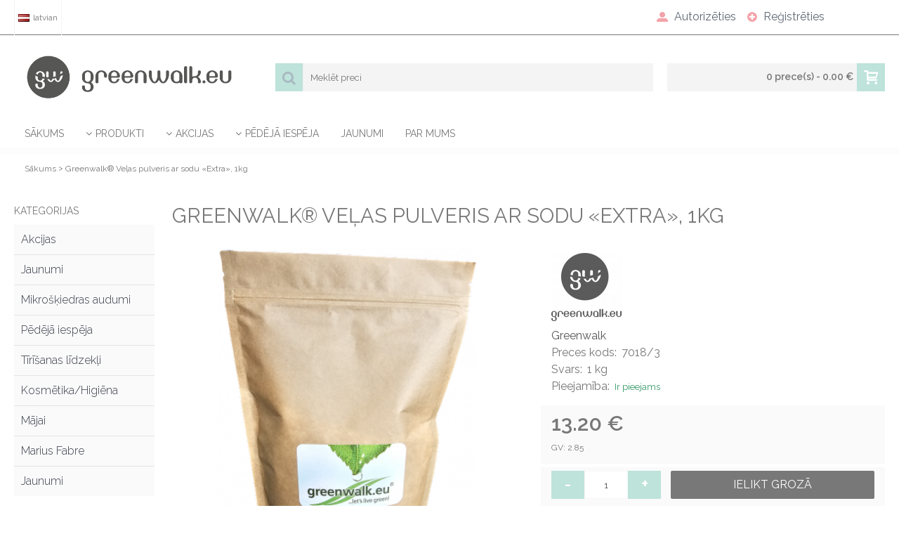

--- FILE ---
content_type: text/html; charset=utf-8
request_url: https://shop.greenwalk.eu/greenwalk-velas-pulvera-uzpilde-1kg-extra
body_size: 13355
content:
<!DOCTYPE html>
<html dir="ltr" lang="Lv" class="webkit chrome chrome131 mac journal-desktop is-guest skin-1 responsive-layout infinite-scroll center-header mega-header lang-full currency-full currency-full-mobile collapse-footer-columns extended-layout header-center header-sticky sticky-menu backface product-grid-second-image product-list-second-image hide-cart product-page product-page-1254 layout-2 route-product-product oc1 one-column no-secondary no-currency" data-j2v="2.15.0">
<head>
<meta charset="UTF-8" />
<meta name="viewport" content="width=device-width, initial-scale=1, minimum-scale=1, maximum-scale=1, user-scalable=no">
<meta name="format-detection" content="telephone=no">
<!--[if IE]><meta http-equiv="X-UA-Compatible" content="IE=Edge,chrome=1"/><![endif]-->
<title>Greenwalk® Veļas pulveris ar sodu «Extra», 1kg </title>
<base href="https://shop.greenwalk.eu/" />
<meta property="og:title" content="Greenwalk® Veļas pulveris ar sodu «Extra», 1kg " />
<meta property="og:site_name" content="Greenwalk.eu" />
<meta property="og:url" content="https://shop.greenwalk.eu/greenwalk-velas-pulvera-uzpilde-1kg-extra" />
<meta property="og:description" content="Ekonomisks, fosfātus un NTA nesaturošs veļas mazgāšanas pulveris ar īpaši augstu mazgājošo vielu koncentrāciju. Paredzēts efektīvai baltas veļas mazgāšanai veļas mazgājamajā mašīnā. Teicami izmazgā visu veidu netīrumus un traipus, saudzē veļu. Izmazgā lielāko daļu traipu arī zemās temperatūrās (30°C" />
<meta property="og:type" content="product" />
<meta property="og:image" content="https://shop.greenwalk.eu/image/cache/data/Produkti/greenwalk-velas-pulveris-1kg-extra-600x315.png" />
<meta property="og:image:width" content="600" />
<meta property="og:image:height" content="315" />
<meta name="twitter:card" content="summary" />
<meta name="twitter:title" content="Greenwalk® Veļas pulveris ar sodu «Extra», 1kg " />
<meta name="twitter:description" content="Ekonomisks, fosfātus un NTA nesaturošs veļas mazgāšanas pulveris ar īpaši augstu mazgājošo vielu koncentrāciju. Paredzēts efektīvai baltas veļas mazgāšanai veļas mazgājamajā mašīnā. Teicami izmazgā visu veidu netīrumus un traipus, saudzē veļu. Izmazgā lielāko daļu traipu arī zemās temperatūrās (30°C" />
<meta name="twitter:image" content="https://shop.greenwalk.eu/image/cache/data/Produkti/greenwalk-velas-pulveris-1kg-extra-200x200.png" />
<meta name="twitter:image:width" content="200" />
<meta name="twitter:image:height" content="200" />
<link href="https://shop.greenwalk.eu/image/data/favicon.png" rel="icon" />
<link href="https://shop.greenwalk.eu/greenwalk-velas-pulvera-uzpilde-1kg-extra" rel="canonical" />
<link rel="stylesheet" href="//fonts.googleapis.com/css?family=Raleway:regular,600,300,500%7COswald:regular,700,500,600%7CRadley:regular%7CRacing+Sans+One:regular&amp;subset=latin"/>

<link rel="stylesheet" href="https://shop.greenwalk.eu/catalog/view/theme/journal2/css/j-strap.css?j2v=2.15.0"/>
<link rel="stylesheet" href="https://shop.greenwalk.eu/catalog/view/javascript/jquery/ui/themes/ui-lightness/jquery-ui-1.8.16.custom.css?j2v=2.15.0"/>
<link rel="stylesheet" href="https://shop.greenwalk.eu/catalog/view/theme/journal2/lib/swiper/css/swiper.css?j2v=2.15.0"/>
<link rel="stylesheet" href="https://shop.greenwalk.eu/catalog/view/theme/journal2/lib/lightgallery/css/lightgallery.min.css?j2v=2.15.0"/>
<link rel="stylesheet" href="https://shop.greenwalk.eu/catalog/view/theme/journal2/lib/magnific-popup/magnific-popup.css?j2v=2.15.0"/>
<link rel="stylesheet" href="https://shop.greenwalk.eu/catalog/view/javascript/jquery/colorbox/colorbox.css?j2v=2.15.0"/>
<link rel="stylesheet" href="https://shop.greenwalk.eu/catalog/view/theme/journal2/css/hint.min.css?j2v=2.15.0"/>
<link rel="stylesheet" href="https://shop.greenwalk.eu/catalog/view/theme/journal2/css/journal.css?j2v=2.15.0"/>
<link rel="stylesheet" href="https://shop.greenwalk.eu/catalog/view/theme/journal2/css/features.css?j2v=2.15.0"/>
<link rel="stylesheet" href="https://shop.greenwalk.eu/catalog/view/theme/journal2/css/header.css?j2v=2.15.0"/>
<link rel="stylesheet" href="https://shop.greenwalk.eu/catalog/view/theme/journal2/css/module.css?j2v=2.15.0"/>
<link rel="stylesheet" href="https://shop.greenwalk.eu/catalog/view/theme/journal2/css/pages.css?j2v=2.15.0"/>
<link rel="stylesheet" href="https://shop.greenwalk.eu/catalog/view/theme/journal2/css/account.css?j2v=2.15.0"/>
<link rel="stylesheet" href="https://shop.greenwalk.eu/catalog/view/theme/journal2/css/blog-manager.css?j2v=2.15.0"/>
<link rel="stylesheet" href="https://shop.greenwalk.eu/catalog/view/theme/journal2/css/side-column.css?j2v=2.15.0"/>
<link rel="stylesheet" href="https://shop.greenwalk.eu/catalog/view/theme/journal2/css/product.css?j2v=2.15.0"/>
<link rel="stylesheet" href="https://shop.greenwalk.eu/catalog/view/theme/journal2/css/category.css?j2v=2.15.0"/>
<link rel="stylesheet" href="https://shop.greenwalk.eu/catalog/view/theme/journal2/css/footer.css?j2v=2.15.0"/>
<link rel="stylesheet" href="https://shop.greenwalk.eu/catalog/view/theme/journal2/css/icons.css?j2v=2.15.0"/>
<link rel="stylesheet" href="https://shop.greenwalk.eu/catalog/view/theme/journal2/css/responsive.css?j2v=2.15.0"/>
<link rel="stylesheet" href="https://shop.greenwalk.eu/catalog/view/theme/journal2/css/flex.css?j2v=2.15.0"/>
<link rel="stylesheet" href="https://shop.greenwalk.eu/catalog/view/theme/journal2/css/rtl.css?j2v=2.15.0"/>
<link rel="stylesheet" href="index.php?route=journal2/assets/css&amp;j2v=2.15.0" />
<script type="text/javascript" src="https://shop.greenwalk.eu/catalog/view/theme/journal2/lib/modernizr/modernizr.min.js?j2v=2.15.0"></script>
<script type="text/javascript" src="https://shop.greenwalk.eu/catalog/view/theme/journal2/lib/jquery/jquery-1.8.3.min.js?j2v=2.15.0"></script>
<script type="text/javascript" src="https://shop.greenwalk.eu/catalog/view/theme/journal2/lib/jquery.ui/jquery-ui-1.8.24.min.js?j2v=2.15.0"></script>
<script type="text/javascript" src="https://shop.greenwalk.eu/catalog/view/javascript/common.js?j2v=2.15.0"></script>
<script type="text/javascript" src="https://shop.greenwalk.eu/catalog/view/javascript/jquery/jquery.total-storage.min.js?j2v=2.15.0"></script>
<script type="text/javascript" src="https://shop.greenwalk.eu/catalog/view/theme/journal2/lib/jquery.tabs/tabs.js?j2v=2.15.0"></script>
<script type="text/javascript" src="https://shop.greenwalk.eu/catalog/view/theme/journal2/lib/swiper/js/swiper.jquery.js?j2v=2.15.0"></script>
<script type="text/javascript" src="https://shop.greenwalk.eu/catalog/view/theme/journal2/lib/ias/jquery-ias.min.js?j2v=2.15.0"></script>
<script type="text/javascript" src="https://shop.greenwalk.eu/catalog/view/theme/journal2/lib/intense/intense.min.js?j2v=2.15.0"></script>
<script type="text/javascript" src="https://shop.greenwalk.eu/catalog/view/theme/journal2/lib/lightgallery/js/lightgallery.js?j2v=2.15.0"></script>
<script type="text/javascript" src="https://shop.greenwalk.eu/catalog/view/theme/journal2/lib/magnific-popup/jquery.magnific-popup.js?j2v=2.15.0"></script>
<script type="text/javascript" src="https://shop.greenwalk.eu/catalog/view/theme/journal2/lib/actual/jquery.actual.min.js?j2v=2.15.0"></script>
<script type="text/javascript" src="https://shop.greenwalk.eu/catalog/view/theme/journal2/lib/countdown/jquery.countdown.js?j2v=2.15.0"></script>
<script type="text/javascript" src="https://shop.greenwalk.eu/catalog/view/theme/journal2/lib/image-zoom/jquery.imagezoom.min.js?j2v=2.15.0"></script>
<script type="text/javascript" src="https://shop.greenwalk.eu/catalog/view/theme/journal2/lib/lazy/jquery.lazy.1.6.min.js?j2v=2.15.0"></script>
<script type="text/javascript" src="https://shop.greenwalk.eu/catalog/view/javascript/jquery/tabs.js?j2v=2.15.0"></script>
<script type="text/javascript" src="https://shop.greenwalk.eu/catalog/view/javascript/jquery/colorbox/jquery.colorbox-min.js?j2v=2.15.0"></script>
<script type="text/javascript" src="https://shop.greenwalk.eu/catalog/view/theme/journal2/js/journal.js?j2v=2.15.0"></script>
<!--[if (gte IE 6)&(lte IE 8)]><script src="catalog/view/theme/journal2/lib/selectivizr/selectivizr.min.js"></script><![endif]-->
<script async src="https://www.googletagmanager.com/gtag/js?id=UA-27455479-1"></script>
<script>
  window.dataLayer = window.dataLayer || [];
  function gtag(){dataLayer.push(arguments);}
  gtag('js', new Date());

  gtag('config', 'UA-27455479-1');
</script><script>
        Journal.COUNTDOWN = {
        DAYS    : "Days",
        HOURS   : "Hours",
        MINUTES : "Min",
        SECONDS : "Sec"
    };
        Journal.NOTIFICATION_BUTTONS = '<div class="notification-buttons"><a class="button notification-cart" href="https://shop.greenwalk.eu/index.php?route=checkout/cart">Grozs</a><a class="button notification-checkout" href="https://shop.greenwalk.eu/index.php?route=checkout/checkout">Noformēt pasūtījumu</a></div>';
</script>
<link rel="stylesheet" href="/catalog/view/theme/journal2/css/custom.css?34"/>
</head>
<body>
<!--[if lt IE 9]>
<div class="old-browser">Jūsu interneta pārlūks ir novecojis, lūdzu izmantojiet modernāku interneta pārlūku.</div>
<![endif]-->
<header class="journal-header-center journal-header-mega">
    <div class="header">
    <div class="journal-top-header j-min z-1"></div>
    <div class="journal-menu-bg z-0"> </div>
    <div class="journal-center-bg j-100 z-0"> </div>

    <div id="header" class="journal-header z-2">

        <div class="header-assets top-bar">
            <div class="journal-links j-min xs-100 sm-100 md-50 lg-50 xl-50">
                <div class="links j-min">
                    <ul class="top-menu">
                    <li>
                            <a href="https://shop.greenwalk.eu/index.php?route=account/login" class="m-item "><i style="margin-right: 5px; color: rgb(243, 163, 169)" data-icon="&#xe1b8;"></i>                    <span class="top-menu-link">Autorizēties</span>                </a>
                                </li>
            <li>
                            <a href="https://shop.greenwalk.eu/index.php?route=account/register" class="m-item "><i style="margin-right: 5px; color: rgb(243, 163, 169)" data-icon="&#xe68b;"></i>                    <span class="top-menu-link">Reģistrēties</span>                </a>
                                </li>                    </ul>
                </div>
            </div>

                        <div class="journal-language j-min">
                <form action="https://shop.greenwalk.eu/index.php?route=module/language" method="post" enctype="multipart/form-data">
    <div id="language" class="full-text">
        <div class="btn-group">
            <button class="dropdown-toggle" type="button" data-hover="dropdown">
                <div><img width="16" height="11" src="https://shop.greenwalk.eu/image/flags/lv.png" alt="latvian" /> latvian</div>
            </button>
            <ul class="dropdown-menu">
                                                                                                    <li><a onclick="$(this).closest('form').find('input[name=\'language_code\']').val('en'); $(this).closest('form').submit();"><img width="16" height="11" src="https://shop.greenwalk.eu/image/flags/gb.png" alt="English" title="English" /> English</a></li>
                                                                                                                        <li><a onclick="$(this).closest('form').find('input[name=\'language_code\']').val('lv'); $(this).closest('form').submit();"><img width="16" height="11" src="https://shop.greenwalk.eu/image/flags/lv.png" alt="latvian" title="latvian" /> latvian</a></li>
                                                                                                                        <li><a onclick="$(this).closest('form').find('input[name=\'language_code\']').val('ru'); $(this).closest('form').submit();"><img width="16" height="11" src="https://shop.greenwalk.eu/image/flags/ru.png" alt="russian" title="russian" /> russian</a></li>
                                                                                                                        <li><a onclick="$(this).closest('form').find('input[name=\'language_code\']').val('lt'); $(this).closest('form').submit();"><img width="16" height="11" src="https://shop.greenwalk.eu/image/flags/lt.png" alt="lithuanian" title="lithuanian" /> lithuanian</a></li>
                                                                                                                        <li><a onclick="$(this).closest('form').find('input[name=\'language_code\']').val('ee'); $(this).closest('form').submit();"><img width="16" height="11" src="https://shop.greenwalk.eu/image/flags/ee.png" alt="estonian" title="estonian" /> estonian</a></li>
                                                </ul>
        </div>
        <input type="hidden" name="language_code" value="" />
        <input type="hidden" name="redirect" value="https://shop.greenwalk.eu/greenwalk-velas-pulvera-uzpilde-1kg-extra" />
    </div>
</form>
            </div>
            
            
            <div class="journal-secondary j-min xs-100 sm-100 md-50 lg-50 xl-50">
                <div class="links j-min">
                    <ul class="top-menu">
                                        </ul>
                </div>
            </div>
        </div>

        <div class="header-assets">
            <div class="journal-logo j-100 xs-100 sm-100 md-30 lg-30 xl-30">
                                    <div id="logo">
                        <a href="https://shop.greenwalk.eu/">
                            <img src="https://shop.greenwalk.eu/image/cache/data/Greenwalk_New/2_GREENWALK_LOGO-708x115-708x115.png" width="708" height="115" alt="Greenwalk.eu" title="Greenwalk.eu" class="logo-1x" />                        </a>
                    </div>
                            </div>
            <div class="journal-search j-min xs-100 sm-50 md-45 lg-45 xl-45">
                                    <div id="search" class="j-min">
                        <div class="button-search j-min"><i></i></div>
                                                    <input type="text" name="search" placeholder="Meklēt preci" value="" autocomplete="off" />
                                            </div>
                            </div>

            <div class="journal-cart j-min xs-100 sm-50 md-25 lg-25 xl-25">
                <div id="cart">
  <div class="heading" >
    <a><span id="cart-total">0 prece(s) - 0.00 €</span><i></i></a>
  </div>
  <div class="content">
    <div class="cart-wrapper">
        <div class="empty">Iepirkuma grozs tukšs!</div>
      </div>
</div>
</div>            </div>
        </div>

        <div class="journal-menu j-min xs-100 sm-100 md-100 lg-100 xl-100">
            <style></style>
<div class="mobile-trigger">MENU</div>
<ul class="super-menu mobile-menu menu-floated" style="table-layout: ">
        <li id="main-menu-item-1" class="drop-down float-left">
                <a href="http://shop.greenwalk.eu/" ><span class="main-menu-text">Sākums</span></a>
                                                                
        
        <span class="mobile-plus">+</span>
    </li>
        <li id="main-menu-item-2" class="mega-menu-categories float-left">
                <a href="javascript:;" ><i style="margin-right: 5px; color: rgb(120, 120, 121)" data-icon="&#xe62e;"></i><span class="main-menu-text">Produkti</span></a>
                        <div class="mega-menu">
            <div>
                        <div class="mega-menu-item xs-50 sm-33 md-25 lg-16 xl-16 menu-image-top xs-100 ">
                <div>
                    <h3><a href="https://shop.greenwalk.eu/mikroskiedra-category">Mikrošķiedras audumi </a></h3>
                    <div>
                                        <a href="https://shop.greenwalk.eu/mikroskiedra-category"><img width="250" height="250" class="lazy" src="https://shop.greenwalk.eu/image/cache/data/journal2/transparent-250x250.png" data-src="https://shop.greenwalk.eu/image/cache/data/Produkti/greenwalk-mikrosciedra-microfiber-audums-classic_2000-greenwalk-krasas-classic-250x250.jpg" data-default-src="https://shop.greenwalk.eu/image/cache/data/Produkti/greenwalk-mikrosciedra-microfiber-audums-classic_2000-greenwalk-krasas-classic-250x250.jpg" alt="Mikrošķiedras audumi "/></a>
                                                            <ul>
                                                <li data-image="https://shop.greenwalk.eu/image/cache/data/Produkti/greenwalk-mikrosciedra-microfiber-audums-dvielis-6021-kermenim-250x250.jpg"><a href="https://shop.greenwalk.eu/mikroskiedra-category/kermena-kopsanai">Ķermenim</a></li>
                                                <li data-image="https://shop.greenwalk.eu/image/cache/data/Produkti/greenwalk-microsciedra-microfiber-komplekts-virtuve-audums-250x250.jpg"><a href="https://shop.greenwalk.eu/mikroskiedra-category/virtuve-mikrosciedra">Virtuvei</a></li>
                                                <li data-image="https://shop.greenwalk.eu/image/cache/data/Produkti/greenwalk-mikrosciedra-microfiber-audums-green2005-zals-250x250.jpg"><a href="https://shop.greenwalk.eu/mikroskiedra-category/universali">Visa veida virsmām</a></li>
                                                <li data-image="https://shop.greenwalk.eu/image/cache/data/Produkti/greenwalk-mikrosciedra-microfiber-audums-kristalam:logiem-universals-3013-zils-250x250.jpg"><a href="https://shop.greenwalk.eu/mikroskiedra-category/stiklam-mikrosciedra">Stiklam/Kristālam</a></li>
                                                <li data-image="https://shop.greenwalk.eu/image/cache/data/Produkti/greenwalk-mikrosciedra-microfiber-audums-skrapjaudums-2019-peleks-vannasistaba-250x250.jpg"><a href="https://shop.greenwalk.eu/mikroskiedra-category/vannas-istabai-mikrosciedra">Vannas istabai</a></li>
                                                                        <li class="view-more"><a href="https://shop.greenwalk.eu/mikroskiedra-category">Skatīt vairāk</a></li>
                                            </ul>
                                        </div>
                </div>
            </div>
                        <div class="mega-menu-item xs-50 sm-33 md-25 lg-16 xl-16 menu-image-top xs-100 ">
                <div>
                    <h3><a href="https://shop.greenwalk.eu/tirisanas-lidzekli-category">Tīrīšanas līdzekļi </a></h3>
                    <div>
                                        <a href="https://shop.greenwalk.eu/tirisanas-lidzekli-category"><img width="250" height="250" class="lazy" src="https://shop.greenwalk.eu/image/cache/data/journal2/transparent-250x250.png" data-src="https://shop.greenwalk.eu/image/cache/data/Produkti/greenwalk-dishsoap-neutral-traukiem-virtuvei-7013-250x250.jpg" data-default-src="https://shop.greenwalk.eu/image/cache/data/Produkti/greenwalk-dishsoap-neutral-traukiem-virtuvei-7013-250x250.jpg" alt="Tīrīšanas līdzekļi "/></a>
                                                            <ul>
                                                <li data-image="https://shop.greenwalk.eu/image/cache/data/Produkti/greenwalk-pasta-unical-virtuvei-8001-250x250.jpg"><a href="https://shop.greenwalk.eu/tirisanas-lidzekli-category/pastas">Tīrīšanas pastas</a></li>
                                                <li data-image="https://shop.greenwalk.eu/image/cache/data/Produkti/greenwalk-dishrisingliquid-7007-250x250.jpg"><a href="https://shop.greenwalk.eu/tirisanas-lidzekli-category/virtuvei">Virtuvei</a></li>
                                                <li data-image="https://shop.greenwalk.eu/image/cache/data/Produkti/greenwalk-pulveris-extra-ar-sodu-250x250.png"><a href="https://shop.greenwalk.eu/tirisanas-lidzekli-category/velai">Veļai </a></li>
                                                <li data-image="https://shop.greenwalk.eu/image/cache/data/Produkti/greenwalk-anticalc-citro-7014-250x250.jpg"><a href="https://shop.greenwalk.eu/tirisanas-lidzekli-category/vannas-istabai">Vannas istabai</a></li>
                                                <li data-image="https://shop.greenwalk.eu/image/cache/data/Produkti/greenwalk_anticalc_7012-250x250.jpg"><a href="https://shop.greenwalk.eu/tirisanas-lidzekli-category/kalkakmens-rusa">Kaļķakmenim / rūsai</a></li>
                                                                        <li class="view-more"><a href="https://shop.greenwalk.eu/tirisanas-lidzekli-category">Skatīt vairāk</a></li>
                                            </ul>
                                        </div>
                </div>
            </div>
                        <div class="mega-menu-item xs-50 sm-33 md-25 lg-16 xl-16 menu-image-top xs-100 ">
                <div>
                    <h3><a href="https://shop.greenwalk.eu/kosmetika-category">Kosmētika/Higiēna </a></h3>
                    <div>
                                        <a href="https://shop.greenwalk.eu/kosmetika-category"><img width="250" height="250" class="lazy" src="https://shop.greenwalk.eu/image/cache/data/journal2/transparent-250x250.png" data-src="https://shop.greenwalk.eu/image/cache/data/Produkti/Karel Hadek/greipfruta-eteriska-ella-10ml-karel-hadek-250x250.jpg" data-default-src="https://shop.greenwalk.eu/image/cache/data/Produkti/Karel Hadek/greipfruta-eteriska-ella-10ml-karel-hadek-250x250.jpg" alt="Kosmētika/Higiēna "/></a>
                                                            <ul>
                                                <li data-image="https://shop.greenwalk.eu/image/cache/data/Produkti/Karel Hadek/KHLOGO-250x250.png"><a href="https://shop.greenwalk.eu/kosmetika-category/aromterapijas-produkti">Karel Hadek </a></li>
                                                <li data-image="https://shop.greenwalk.eu/image/cache/data/Produkti/greenwalk-Dezodoranti-kristala-kalna-alveja-6609-250x250.jpg"><a href="https://shop.greenwalk.eu/kosmetika-category/dezodoranti">Dezodoranti</a></li>
                                                <li data-image="https://shop.greenwalk.eu/image/cache/data/Produkti/greenwalk-mikrosciedra-microfiber-audums-komplekts-6602:2-2--iepazisties-audums-sejai-250x250.jpg"><a href="https://shop.greenwalk.eu/kosmetika-category/audumi-kermenim">Sejas salvetes</a></li>
                                                <li data-image="https://shop.greenwalk.eu/image/cache/data/Produkti/greenwalk-lupu-balzams-mitrinoss-piparmetra-250x250.jpg"><a href="https://shop.greenwalk.eu/kosmetika-category/lupu-balzams">Lūpu balzāmi</a></li>
                                                <li data-image="https://shop.greenwalk.eu/image/cache/data/Mariusfabre produkti/greenwalk-traukulidzeklis-liquide-vaisselle-aux-copeaux-de-savon-de-marseille-sans-parfum-250x250.jpg"><a href="https://shop.greenwalk.eu/kosmetika-category/higiena">Higiēna</a></li>
                                                                        <li class="view-more"><a href="https://shop.greenwalk.eu/kosmetika-category">Skatīt vairāk</a></li>
                                            </ul>
                                        </div>
                </div>
            </div>
                        <div class="mega-menu-item xs-50 sm-33 md-25 lg-16 xl-16 menu-image-top xs-100 ">
                <div>
                    <h3><a href="https://shop.greenwalk.eu/majas-tirisana-category">Mājai </a></h3>
                    <div>
                                        <a href="https://shop.greenwalk.eu/majas-tirisana-category"><img width="250" height="250" class="lazy" src="https://shop.greenwalk.eu/image/cache/data/journal2/transparent-250x250.png" data-src="https://shop.greenwalk.eu/image/cache/data/Produkti/greenwalk-gridas-uzkopsanas-inventars-mops-universals-0402-ar-katu-250x250.jpg" data-default-src="https://shop.greenwalk.eu/image/cache/data/Produkti/greenwalk-gridas-uzkopsanas-inventars-mops-universals-0402-ar-katu-250x250.jpg" alt="Mājai "/></a>
                                                            <ul>
                                                <li data-image="https://shop.greenwalk.eu/image/cache/data/Produkti/greenwalk-gridas-uzkopsanas-inventars-mops-universals-0402-250x250.jpg"><a href="https://shop.greenwalk.eu/majas-tirisana-category/mopi">Mopi</a></li>
                                                <li data-image="https://shop.greenwalk.eu/image/cache/data/Produkti/greenwalk-gridas-kopsana-inventars-peda-0405-videja:leila-250x250.jpg"><a href="https://shop.greenwalk.eu/majas-tirisana-category/tirisanas-inventars">Uzkopšanas inventārs</a></li>
                                                <li data-image="https://shop.greenwalk.eu/image/cache/data/Produkti/greenwalk-gumijas-birste-0601-250x250.jpg"><a href="https://shop.greenwalk.eu/majas-tirisana-category/gumijas-birste-category">Gumijas birste</a></li>
                                                <li data-image="https://shop.greenwalk.eu/image/cache/data/Produkti/greenwalk-gridas-uzkopsanas-inventars-komplekts-mopi-mitrs-sauss-250x250.jpg"><a href="https://shop.greenwalk.eu/majas-tirisana-category/komplekti-maja">Komplekti</a></li>
                                                <li data-image="https://shop.greenwalk.eu/image/cache/data/Produkti/greenwalk-melnas-ziepes-blacksoap-7019-250x250.jpg"><a href="https://shop.greenwalk.eu/majas-tirisana-category/majai-darzam">Dārzam</a></li>
                                                                        <li class="view-more"><a href="https://shop.greenwalk.eu/majas-tirisana-category">Skatīt vairāk</a></li>
                                            </ul>
                                        </div>
                </div>
            </div>
                        <div class="mega-menu-item xs-50 sm-33 md-25 lg-16 xl-16 menu-image-top xs-100 ">
                <div>
                    <h3><a href="https://shop.greenwalk.eu/marius-fabre">Marius Fabre </a></h3>
                    <div>
                                        <a href="https://shop.greenwalk.eu/marius-fabre"><img width="250" height="250" class="lazy" src="https://shop.greenwalk.eu/image/cache/data/journal2/transparent-250x250.png" data-src="https://shop.greenwalk.eu/image/cache/data/Mariusfabre produkti/greenwalk-marisufabre-karite shea-sviesta-ziepes-argana-ella-m9127-250x250.jpg" data-default-src="https://shop.greenwalk.eu/image/cache/data/Mariusfabre produkti/greenwalk-marisufabre-karite shea-sviesta-ziepes-argana-ella-m9127-250x250.jpg" alt="Marius Fabre "/></a>
                                                            <ul>
                                                <li data-image="https://shop.greenwalk.eu/image/cache/data/Mariusfabre produkti/greenwalk-marius-fabre-lavanda-sampuns-m9701-250x250.jpg"><a href="https://shop.greenwalk.eu/marius-fabre/kermenim">Ķermenim</a></li>
                                                <li data-image="https://shop.greenwalk.eu/image/cache/data/Mariusfabre produkti/greenwalk-mariusfabre-mitrinoss-krems-m9106-250x250.jpg"><a href="https://shop.greenwalk.eu/marius-fabre/kermena-kosmetika">Kosmētika</a></li>
                                                <li data-image="https://shop.greenwalk.eu/image/cache/data/Mariusfabre produkti/Greenwalkeu-mariusfabre-m9112-alepo-ziepes-250x250.jpg"><a href="https://shop.greenwalk.eu/marius-fabre/ziepes">Ziepes </a></li>
                                                <li data-image="https://shop.greenwalk.eu/image/cache/data/Mariusfabre produkti/MAIRIUS-FABRE-roku-krems-karite shea-sviests-m9104-250x250.jpg"><a href="https://shop.greenwalk.eu/marius-fabre/olivia">Olivia </a></li>
                                                <li data-image="https://shop.greenwalk.eu/image/cache/data/Mariusfabre produkti/bio-smere-adas-izstradajumiem-marius-fabre-greenwalk-250x250.jpg"><a href="https://shop.greenwalk.eu/marius-fabre/adas-izstradajumie-adai">Ādas izstrādājumiem</a></li>
                                                                        <li class="view-more"><a href="https://shop.greenwalk.eu/marius-fabre">Skatīt vairāk</a></li>
                                            </ul>
                                        </div>
                </div>
            </div>
                        </div>
            <span class="clearfix"> </span>
        </div>
        <span class="clearfix"> </span>

                                        
        
        <span class="mobile-plus">+</span>
    </li>
        <li id="main-menu-item-3" class="mega-menu-products float-left">
                <a href="https://shop.greenwalk.eu/akcijas" ><i style="margin-right: 5px; color: rgb(120, 120, 121)" data-icon="&#xe62e;"></i><span class="main-menu-text">Akcijas</span></a>
                                <div class="mega-menu">
            <div>
                        <div class="mega-menu-item product-grid-item xs-50 sm-33 md-25 lg-16 xl-16 display-icon inline-button">
                <div class="product-wrapper ">
                    <div class="image">
                        <a href="https://shop.greenwalk.eu/akcijas/mikrosciedra-akcija-stiklam-un-kristalam">
                           <img class="lazy" src="https://shop.greenwalk.eu/image/cache/data/journal2/transparent-250x250.png" width="250" height="250" class="lazy" src="https://shop.greenwalk.eu/image/cache/data/journal2/transparent-250x250.png" data-src="https://shop.greenwalk.eu/image/cache/data/Produkti/greenwalk-mikrosciedra-microfiber-audums-kristalam:logiem-universals-3013-zils-250x250.jpg" data-src="https://shop.greenwalk.eu/image/cache/data/Produkti/greenwalk-mikrosciedra-microfiber-audums-kristalam:logiem-universals-3013-zils-250x250.jpg" alt="&quot;2 par 1 cenu!&quot; Greenwalk® audums spodrināšanai, pulēšanai"/>
                        </a>
                                                                        <div class="wishlist"><a onclick="addToWishList('268');" class="hint--top" data-hint="Pievienot Grāmatzīmēs"><i class="wishlist-icon"></i><span class="button-wishlist-text">Pievienot Grāmatzīmēs</span></a></div>
                        <div class="compare"><a onclick="addToCompare('268');" class="hint--top" data-hint="Salīdzināt ar citu preci"><i class="compare-icon"></i><span class="button-compare-text">Salīdzināt ar citu preci</span></a></div>
                        
                    </div>
                    <div class="product-details">
                        <div class="caption">
                        <div class="name"><a href="https://shop.greenwalk.eu/akcijas/mikrosciedra-akcija-stiklam-un-kristalam">&quot;2 par 1 cenu!&quot; Greenwalk® audums spodrināšanai, pulēšanai</a></div>
                                                <div class="price">
                                                        12.80 €                                                    </div>
                                                                        <div class="rating"><img width="83" height="15" src="catalog/view/theme/default/image/stars-5.png" alt="Balstīts uz 1 atsauksmēm." /></div>
                                                </div>
                        <div class="button-group">
                                                <div class="cart ">
                            <a onclick="addToCart('268');" class="button hint--top" data-hint="Ielikt grozā"><i class="button-left-icon"></i><span class="button-cart-text">Ielikt grozā</span><i class="button-right-icon"></i></a>
                        </div>
                                                <div class="wishlist"><a onclick="addToWishList('268');" class="hint--top" data-hint="Pievienot Grāmatzīmēs"><i class="wishlist-icon"></i><span class="button-wishlist-text">Pievienot Grāmatzīmēs</span></a></div>
                        <div class="compare"><a onclick="addToCompare('268');" class="hint--top" data-hint="Salīdzināt ar citu preci"><i class="compare-icon"></i><span class="button-compare-text">Salīdzināt ar citu preci</span></a></div>
                        </div>
                    </div>
                </div>
            </div>
                        <div class="mega-menu-item product-grid-item xs-50 sm-33 md-25 lg-16 xl-16 display-icon inline-button">
                <div class="product-wrapper ">
                    <div class="image">
                        <a href="https://shop.greenwalk.eu/akcijas/optikas-audums-brillem-ekraniem-akcija-optikas-audums-brillem-ekraniem">
                           <img class="lazy" src="https://shop.greenwalk.eu/image/cache/data/journal2/transparent-250x250.png" width="250" height="250" class="lazy" src="https://shop.greenwalk.eu/image/cache/data/journal2/transparent-250x250.png" data-src="https://shop.greenwalk.eu/image/cache/data/Produkti/greenwalk-mikrosciedra-microfiber-audums-brilles-kvadrats-3021-saulesbrillem-250x250.jpg" data-src="https://shop.greenwalk.eu/image/cache/data/Produkti/greenwalk-mikrosciedra-microfiber-audums-brilles-kvadrats-3021-saulesbrillem-250x250.jpg" alt="&quot;2 par 1 cenu!&quot; Greenwalk® Optikas audums brillēm, ekrāniem"/>
                        </a>
                                                                        <div class="wishlist"><a onclick="addToWishList('351');" class="hint--top" data-hint="Pievienot Grāmatzīmēs"><i class="wishlist-icon"></i><span class="button-wishlist-text">Pievienot Grāmatzīmēs</span></a></div>
                        <div class="compare"><a onclick="addToCompare('351');" class="hint--top" data-hint="Salīdzināt ar citu preci"><i class="compare-icon"></i><span class="button-compare-text">Salīdzināt ar citu preci</span></a></div>
                        
                    </div>
                    <div class="product-details">
                        <div class="caption">
                        <div class="name"><a href="https://shop.greenwalk.eu/akcijas/optikas-audums-brillem-ekraniem-akcija-optikas-audums-brillem-ekraniem">&quot;2 par 1 cenu!&quot; Greenwalk® Optikas audums brillēm, ekrāniem</a></div>
                                                <div class="price">
                                                        4.50 €                                                    </div>
                                                                        </div>
                        <div class="button-group">
                                                <div class="cart ">
                            <a onclick="addToCart('351');" class="button hint--top" data-hint="Ielikt grozā"><i class="button-left-icon"></i><span class="button-cart-text">Ielikt grozā</span><i class="button-right-icon"></i></a>
                        </div>
                                                <div class="wishlist"><a onclick="addToWishList('351');" class="hint--top" data-hint="Pievienot Grāmatzīmēs"><i class="wishlist-icon"></i><span class="button-wishlist-text">Pievienot Grāmatzīmēs</span></a></div>
                        <div class="compare"><a onclick="addToCompare('351');" class="hint--top" data-hint="Salīdzināt ar citu preci"><i class="compare-icon"></i><span class="button-compare-text">Salīdzināt ar citu preci</span></a></div>
                        </div>
                    </div>
                </div>
            </div>
                        <div class="mega-menu-item product-grid-item xs-50 sm-33 md-25 lg-16 xl-16 display-icon inline-button">
                <div class="product-wrapper ">
                    <div class="image">
                        <a href="https://shop.greenwalk.eu/akcijas/mikrosciedra-stiklam-logiem-akcija-mikrosciedra-stiklam-logiem">
                           <img class="lazy" src="https://shop.greenwalk.eu/image/cache/data/journal2/transparent-250x250.png" width="250" height="250" class="lazy" src="https://shop.greenwalk.eu/image/cache/data/journal2/transparent-250x250.png" data-src="https://shop.greenwalk.eu/image/cache/data/Produkti/greenwalk-3004-stikla-adumums-microfiber-mikroskiedra-56-250x250.jpg" data-src="https://shop.greenwalk.eu/image/cache/data/Produkti/greenwalk-3004-stikla-adumums-microfiber-mikroskiedra-56-250x250.jpg" alt="&quot;2 par 1 cenu!&quot; Greenwalk® Stikla tīrīšanas audums"/>
                        </a>
                                                                        <div class="wishlist"><a onclick="addToWishList('267');" class="hint--top" data-hint="Pievienot Grāmatzīmēs"><i class="wishlist-icon"></i><span class="button-wishlist-text">Pievienot Grāmatzīmēs</span></a></div>
                        <div class="compare"><a onclick="addToCompare('267');" class="hint--top" data-hint="Salīdzināt ar citu preci"><i class="compare-icon"></i><span class="button-compare-text">Salīdzināt ar citu preci</span></a></div>
                        
                    </div>
                    <div class="product-details">
                        <div class="caption">
                        <div class="name"><a href="https://shop.greenwalk.eu/akcijas/mikrosciedra-stiklam-logiem-akcija-mikrosciedra-stiklam-logiem">&quot;2 par 1 cenu!&quot; Greenwalk® Stikla tīrīšanas audums</a></div>
                                                <div class="price">
                                                        9.20 €                                                    </div>
                                                                        <div class="rating"><img width="83" height="15" src="catalog/view/theme/default/image/stars-5.png" alt="Balstīts uz 1 atsauksmēm." /></div>
                                                </div>
                        <div class="button-group">
                                                <div class="cart ">
                            <a onclick="addToCart('267');" class="button hint--top" data-hint="Ielikt grozā"><i class="button-left-icon"></i><span class="button-cart-text">Ielikt grozā</span><i class="button-right-icon"></i></a>
                        </div>
                                                <div class="wishlist"><a onclick="addToWishList('267');" class="hint--top" data-hint="Pievienot Grāmatzīmēs"><i class="wishlist-icon"></i><span class="button-wishlist-text">Pievienot Grāmatzīmēs</span></a></div>
                        <div class="compare"><a onclick="addToCompare('267');" class="hint--top" data-hint="Salīdzināt ar citu preci"><i class="compare-icon"></i><span class="button-compare-text">Salīdzināt ar citu preci</span></a></div>
                        </div>
                    </div>
                </div>
            </div>
                        <div class="mega-menu-item product-grid-item xs-50 sm-33 md-25 lg-16 xl-16 display-icon inline-button">
                <div class="product-wrapper ">
                    <div class="image">
                        <a href="https://shop.greenwalk.eu/akcijas/universals-audums-lux-akcija-universals-audums-lux">
                           <img class="lazy" src="https://shop.greenwalk.eu/image/cache/data/journal2/transparent-250x250.png" width="250" height="250" class="lazy" src="https://shop.greenwalk.eu/image/cache/data/journal2/transparent-250x250.png" data-src="https://shop.greenwalk.eu/image/cache/data/Produkti/greenwalk-universalais-audums-LUX-1001-250x250.jpg" data-src="https://shop.greenwalk.eu/image/cache/data/Produkti/greenwalk-universalais-audums-LUX-1001-250x250.jpg" alt="&quot;2 par 1 cenu!&quot; Greenwalk® Universālais audums „Lux”"/>
                        </a>
                                                                        <div class="wishlist"><a onclick="addToWishList('957');" class="hint--top" data-hint="Pievienot Grāmatzīmēs"><i class="wishlist-icon"></i><span class="button-wishlist-text">Pievienot Grāmatzīmēs</span></a></div>
                        <div class="compare"><a onclick="addToCompare('957');" class="hint--top" data-hint="Salīdzināt ar citu preci"><i class="compare-icon"></i><span class="button-compare-text">Salīdzināt ar citu preci</span></a></div>
                        
                    </div>
                    <div class="product-details">
                        <div class="caption">
                        <div class="name"><a href="https://shop.greenwalk.eu/akcijas/universals-audums-lux-akcija-universals-audums-lux">&quot;2 par 1 cenu!&quot; Greenwalk® Universālais audums „Lux”</a></div>
                                                <div class="price">
                                                        8.00 €                                                    </div>
                                                                        </div>
                        <div class="button-group">
                                                <div class="cart ">
                            <a onclick="addToCart('957');" class="button hint--top" data-hint="Ielikt grozā"><i class="button-left-icon"></i><span class="button-cart-text">Ielikt grozā</span><i class="button-right-icon"></i></a>
                        </div>
                                                <div class="wishlist"><a onclick="addToWishList('957');" class="hint--top" data-hint="Pievienot Grāmatzīmēs"><i class="wishlist-icon"></i><span class="button-wishlist-text">Pievienot Grāmatzīmēs</span></a></div>
                        <div class="compare"><a onclick="addToCompare('957');" class="hint--top" data-hint="Salīdzināt ar citu preci"><i class="compare-icon"></i><span class="button-compare-text">Salīdzināt ar citu preci</span></a></div>
                        </div>
                    </div>
                </div>
            </div>
                        <div class="mega-menu-item product-grid-item xs-50 sm-33 md-25 lg-16 xl-16 display-icon inline-button">
                <div class="product-wrapper ">
                    <div class="image">
                        <a href="https://shop.greenwalk.eu/akcijas/universalais-audums-avene-akcija">
                           <img class="lazy" src="https://shop.greenwalk.eu/image/cache/data/journal2/transparent-250x250.png" width="250" height="250" class="lazy" src="https://shop.greenwalk.eu/image/cache/data/journal2/transparent-250x250.png" data-src="https://shop.greenwalk.eu/image/cache/data/Produkti/greenwalk-mikrosciedra-microfiber-audums-pink-avene-1005-sarkans-250x250.jpg" data-src="https://shop.greenwalk.eu/image/cache/data/Produkti/greenwalk-mikrosciedra-microfiber-audums-pink-avene-1005-sarkans-250x250.jpg" alt="&quot;2 par 1 cenu!&quot; Greenwalk® Universālais dvielis „Avene”, 32x54cm"/>
                        </a>
                                                                        <div class="wishlist"><a onclick="addToWishList('168');" class="hint--top" data-hint="Pievienot Grāmatzīmēs"><i class="wishlist-icon"></i><span class="button-wishlist-text">Pievienot Grāmatzīmēs</span></a></div>
                        <div class="compare"><a onclick="addToCompare('168');" class="hint--top" data-hint="Salīdzināt ar citu preci"><i class="compare-icon"></i><span class="button-compare-text">Salīdzināt ar citu preci</span></a></div>
                        
                    </div>
                    <div class="product-details">
                        <div class="caption">
                        <div class="name"><a href="https://shop.greenwalk.eu/akcijas/universalais-audums-avene-akcija">&quot;2 par 1 cenu!&quot; Greenwalk® Universālais dvielis „Avene”, 32x54cm</a></div>
                                                <div class="price">
                                                        10.80 €                                                    </div>
                                                                        </div>
                        <div class="button-group">
                                                <div class="cart ">
                            <a onclick="addToCart('168');" class="button hint--top" data-hint="Ielikt grozā"><i class="button-left-icon"></i><span class="button-cart-text">Ielikt grozā</span><i class="button-right-icon"></i></a>
                        </div>
                                                <div class="wishlist"><a onclick="addToWishList('168');" class="hint--top" data-hint="Pievienot Grāmatzīmēs"><i class="wishlist-icon"></i><span class="button-wishlist-text">Pievienot Grāmatzīmēs</span></a></div>
                        <div class="compare"><a onclick="addToCompare('168');" class="hint--top" data-hint="Salīdzināt ar citu preci"><i class="compare-icon"></i><span class="button-compare-text">Salīdzināt ar citu preci</span></a></div>
                        </div>
                    </div>
                </div>
            </div>
                        </div>
            <span class="clearfix"> </span>
        </div>
        <span class="clearfix"> </span>
                                
        
        <span class="mobile-plus">+</span>
    </li>
        <li id="main-menu-item-4" class="mega-menu-products float-left">
                <a href="https://shop.greenwalk.eu/pedeja-iespeja-cena" ><i style="margin-right: 5px; color: rgb(120, 120, 121)" data-icon="&#xe62e;"></i><span class="main-menu-text">Pēdējā iespēja</span></a>
                                <div class="mega-menu">
            <div>
                        <div class="mega-menu-item product-grid-item xs-50 sm-33 md-25 lg-16 xl-16 display-icon inline-button">
                <div class="product-wrapper ">
                    <div class="image">
                        <a href="https://shop.greenwalk.eu/pedeja-iespeja-cena/dabigs-mineralu-bronzeris-silts-tonis">
                           <img class="lazy" src="https://shop.greenwalk.eu/image/cache/data/journal2/transparent-250x250.png" width="250" height="250" class="lazy" src="https://shop.greenwalk.eu/image/cache/data/journal2/transparent-250x250.png" data-src="https://shop.greenwalk.eu/image/cache/data/2017/K4000-250x250.png" data-src="https://shop.greenwalk.eu/image/cache/data/2017/K4000-250x250.png" alt="Dabīgo minerālu bronzeris, silts tonis 3ml"/>
                        </a>
                                                                        <div class="wishlist"><a onclick="addToWishList('805');" class="hint--top" data-hint="Pievienot Grāmatzīmēs"><i class="wishlist-icon"></i><span class="button-wishlist-text">Pievienot Grāmatzīmēs</span></a></div>
                        <div class="compare"><a onclick="addToCompare('805');" class="hint--top" data-hint="Salīdzināt ar citu preci"><i class="compare-icon"></i><span class="button-compare-text">Salīdzināt ar citu preci</span></a></div>
                        
                    </div>
                    <div class="product-details">
                        <div class="caption">
                        <div class="name"><a href="https://shop.greenwalk.eu/pedeja-iespeja-cena/dabigs-mineralu-bronzeris-silts-tonis">Dabīgo minerālu bronzeris, silts tonis 3ml</a></div>
                                                <div class="price">
                                                        4.50 €                                                    </div>
                                                                        </div>
                        <div class="button-group">
                                                <div class="cart ">
                            <a onclick="addToCart('805');" class="button hint--top" data-hint="Ielikt grozā"><i class="button-left-icon"></i><span class="button-cart-text">Ielikt grozā</span><i class="button-right-icon"></i></a>
                        </div>
                                                <div class="wishlist"><a onclick="addToWishList('805');" class="hint--top" data-hint="Pievienot Grāmatzīmēs"><i class="wishlist-icon"></i><span class="button-wishlist-text">Pievienot Grāmatzīmēs</span></a></div>
                        <div class="compare"><a onclick="addToCompare('805');" class="hint--top" data-hint="Salīdzināt ar citu preci"><i class="compare-icon"></i><span class="button-compare-text">Salīdzināt ar citu preci</span></a></div>
                        </div>
                    </div>
                </div>
            </div>
                        <div class="mega-menu-item product-grid-item xs-50 sm-33 md-25 lg-16 xl-16 display-icon inline-button">
                <div class="product-wrapper ">
                    <div class="image">
                        <a href="https://shop.greenwalk.eu/pedeja-iespeja-cena/dabigs-mineralu-bronzeris-vess-tonis">
                           <img class="lazy" src="https://shop.greenwalk.eu/image/cache/data/journal2/transparent-250x250.png" width="250" height="250" class="lazy" src="https://shop.greenwalk.eu/image/cache/data/journal2/transparent-250x250.png" data-src="https://shop.greenwalk.eu/image/cache/data/2017/K4001-250x250.png" data-src="https://shop.greenwalk.eu/image/cache/data/2017/K4001-250x250.png" alt="Dabīgo minerālu bronzeris, vēss tonis 3ml "/>
                        </a>
                                                                        <div class="wishlist"><a onclick="addToWishList('806');" class="hint--top" data-hint="Pievienot Grāmatzīmēs"><i class="wishlist-icon"></i><span class="button-wishlist-text">Pievienot Grāmatzīmēs</span></a></div>
                        <div class="compare"><a onclick="addToCompare('806');" class="hint--top" data-hint="Salīdzināt ar citu preci"><i class="compare-icon"></i><span class="button-compare-text">Salīdzināt ar citu preci</span></a></div>
                        
                    </div>
                    <div class="product-details">
                        <div class="caption">
                        <div class="name"><a href="https://shop.greenwalk.eu/pedeja-iespeja-cena/dabigs-mineralu-bronzeris-vess-tonis">Dabīgo minerālu bronzeris, vēss tonis 3ml </a></div>
                                                <div class="price">
                                                        4.50 €                                                    </div>
                                                                        </div>
                        <div class="button-group">
                                                <div class="cart ">
                            <a onclick="addToCart('806');" class="button hint--top" data-hint="Ielikt grozā"><i class="button-left-icon"></i><span class="button-cart-text">Ielikt grozā</span><i class="button-right-icon"></i></a>
                        </div>
                                                <div class="wishlist"><a onclick="addToWishList('806');" class="hint--top" data-hint="Pievienot Grāmatzīmēs"><i class="wishlist-icon"></i><span class="button-wishlist-text">Pievienot Grāmatzīmēs</span></a></div>
                        <div class="compare"><a onclick="addToCompare('806');" class="hint--top" data-hint="Salīdzināt ar citu preci"><i class="compare-icon"></i><span class="button-compare-text">Salīdzināt ar citu preci</span></a></div>
                        </div>
                    </div>
                </div>
            </div>
                        <div class="mega-menu-item product-grid-item xs-50 sm-33 md-25 lg-16 xl-16 display-icon inline-button">
                <div class="product-wrapper ">
                    <div class="image">
                        <a href="https://shop.greenwalk.eu/pedeja-iespeja-cena/mineralu-puderis-sitais-tips">
                           <img class="lazy" src="https://shop.greenwalk.eu/image/cache/data/journal2/transparent-250x250.png" width="250" height="250" class="lazy" src="https://shop.greenwalk.eu/image/cache/data/journal2/transparent-250x250.png" data-src="https://shop.greenwalk.eu/image/cache/data/2017/K5001-250x250.png" data-src="https://shop.greenwalk.eu/image/cache/data/2017/K5001-250x250.png" alt="Dabīgo minerālu pūderis (siltais tips) "/>
                        </a>
                                                                        <div class="wishlist"><a onclick="addToWishList('834');" class="hint--top" data-hint="Pievienot Grāmatzīmēs"><i class="wishlist-icon"></i><span class="button-wishlist-text">Pievienot Grāmatzīmēs</span></a></div>
                        <div class="compare"><a onclick="addToCompare('834');" class="hint--top" data-hint="Salīdzināt ar citu preci"><i class="compare-icon"></i><span class="button-compare-text">Salīdzināt ar citu preci</span></a></div>
                        
                    </div>
                    <div class="product-details">
                        <div class="caption">
                        <div class="name"><a href="https://shop.greenwalk.eu/pedeja-iespeja-cena/mineralu-puderis-sitais-tips">Dabīgo minerālu pūderis (siltais tips) </a></div>
                                                <div class="price">
                                                        12.00 €                                                    </div>
                                                                        </div>
                        <div class="button-group">
                                                <div class="cart ">
                            <a onclick="addToCart('834');" class="button hint--top" data-hint="Ielikt grozā"><i class="button-left-icon"></i><span class="button-cart-text">Ielikt grozā</span><i class="button-right-icon"></i></a>
                        </div>
                                                <div class="wishlist"><a onclick="addToWishList('834');" class="hint--top" data-hint="Pievienot Grāmatzīmēs"><i class="wishlist-icon"></i><span class="button-wishlist-text">Pievienot Grāmatzīmēs</span></a></div>
                        <div class="compare"><a onclick="addToCompare('834');" class="hint--top" data-hint="Salīdzināt ar citu preci"><i class="compare-icon"></i><span class="button-compare-text">Salīdzināt ar citu preci</span></a></div>
                        </div>
                    </div>
                </div>
            </div>
                        <div class="mega-menu-item product-grid-item xs-50 sm-33 md-25 lg-16 xl-16 display-icon inline-button">
                <div class="product-wrapper ">
                    <div class="image">
                        <a href="https://shop.greenwalk.eu/pedeja-iespeja-cena/mineralu-puderis-vesais-tips">
                           <img class="lazy" src="https://shop.greenwalk.eu/image/cache/data/journal2/transparent-250x250.png" width="250" height="250" class="lazy" src="https://shop.greenwalk.eu/image/cache/data/journal2/transparent-250x250.png" data-src="https://shop.greenwalk.eu/image/cache/data/2017/K5002-250x250.png" data-src="https://shop.greenwalk.eu/image/cache/data/2017/K5002-250x250.png" alt="Dabīgo minerālu pūderis (vēsais tips) "/>
                        </a>
                                                                        <div class="wishlist"><a onclick="addToWishList('835');" class="hint--top" data-hint="Pievienot Grāmatzīmēs"><i class="wishlist-icon"></i><span class="button-wishlist-text">Pievienot Grāmatzīmēs</span></a></div>
                        <div class="compare"><a onclick="addToCompare('835');" class="hint--top" data-hint="Salīdzināt ar citu preci"><i class="compare-icon"></i><span class="button-compare-text">Salīdzināt ar citu preci</span></a></div>
                        
                    </div>
                    <div class="product-details">
                        <div class="caption">
                        <div class="name"><a href="https://shop.greenwalk.eu/pedeja-iespeja-cena/mineralu-puderis-vesais-tips">Dabīgo minerālu pūderis (vēsais tips) </a></div>
                                                <div class="price">
                                                        12.00 €                                                    </div>
                                                                        </div>
                        <div class="button-group">
                                                <div class="cart ">
                            <a onclick="addToCart('835');" class="button hint--top" data-hint="Ielikt grozā"><i class="button-left-icon"></i><span class="button-cart-text">Ielikt grozā</span><i class="button-right-icon"></i></a>
                        </div>
                                                <div class="wishlist"><a onclick="addToWishList('835');" class="hint--top" data-hint="Pievienot Grāmatzīmēs"><i class="wishlist-icon"></i><span class="button-wishlist-text">Pievienot Grāmatzīmēs</span></a></div>
                        <div class="compare"><a onclick="addToCompare('835');" class="hint--top" data-hint="Salīdzināt ar citu preci"><i class="compare-icon"></i><span class="button-compare-text">Salīdzināt ar citu preci</span></a></div>
                        </div>
                    </div>
                </div>
            </div>
                        </div>
            <span class="clearfix"> </span>
        </div>
        <span class="clearfix"> </span>
                                
        
        <span class="mobile-plus">+</span>
    </li>
        <li id="main-menu-item-5" class="drop-down float-left">
                <a href="https://shop.greenwalk.eu/jaunumi" ><span class="main-menu-text">Jaunumi</span></a>
                                                                
        
        <span class="mobile-plus">+</span>
    </li>
        <li id="main-menu-item-6" class="drop-down float-left">
                <a href="https://shop.greenwalk.eu/par-mums-about-us" ><span class="main-menu-text">Par mums</span></a>
                                                                
        
        <span class="mobile-plus">+</span>
    </li>
    </ul>        </div>
    </div>
    </div>
</header>
<div class="extended-container">
<div id="container" class="j-container">

<div id="notification"></div><div class="breadcrumb">
        <span itemscope itemtype="http://data-vocabulary.org/Breadcrumb"><a href="https://shop.greenwalk.eu/index.php?route=common/home" itemprop="url"><span itemprop="title">Sākums</span></a></span>
        <span itemscope itemtype="http://data-vocabulary.org/Breadcrumb"> &gt; <a href="https://shop.greenwalk.eu/greenwalk-velas-pulvera-uzpilde-1kg-extra" itemprop="url"><span itemprop="title">Greenwalk® Veļas pulveris ar sodu «Extra», 1kg </span></a></span>
    </div>
<div id="column-left" class="side-column ">
    <div class="box">
  <div class="box-heading">Kategorijas</div>
  <div class="box-content">
    <ul class="box-category">
            <li>
                <a href="https://shop.greenwalk.eu/akcijas">Akcijas</a>
                      </li>
            <li>
                <a href="https://shop.greenwalk.eu/index.php?route=product/category&amp;path=189">Jaunumi</a>
                      </li>
            <li>
                <a href="https://shop.greenwalk.eu/mikroskiedra-category">Mikrošķiedras audumi </a>
                        <ul>
                    <li>
                        <a href="https://shop.greenwalk.eu/mikroskiedra-category/kermena-kopsanai">Ķermenim</a>
                      </li>
                    <li>
                        <a href="https://shop.greenwalk.eu/mikroskiedra-category/virtuve-mikrosciedra">Virtuvei</a>
                      </li>
                    <li>
                        <a href="https://shop.greenwalk.eu/mikroskiedra-category/universali">Visa veida virsmām</a>
                      </li>
                    <li>
                        <a href="https://shop.greenwalk.eu/mikroskiedra-category/stiklam-mikrosciedra">Stiklam/Kristālam</a>
                      </li>
                    <li>
                        <a href="https://shop.greenwalk.eu/mikroskiedra-category/vannas-istabai-mikrosciedra">Vannas istabai</a>
                      </li>
                    <li>
                        <a href="https://shop.greenwalk.eu/mikroskiedra-category/auto-mikrosciedra">Auto</a>
                      </li>
                    <li>
                        <a href="https://shop.greenwalk.eu/mikroskiedra-category/komplekti-mikrosciedra">Komplekti</a>
                      </li>
                    <li>
                        <a href="https://shop.greenwalk.eu/mikroskiedra-category/mikroskiedra-prece-ar-defektu">Prece ar defektu</a>
                      </li>
                  </ul>
              </li>
            <li>
                <a href="https://shop.greenwalk.eu/pedeja-iespeja-cena">Pēdējā iespēja</a>
                      </li>
            <li>
                <a href="https://shop.greenwalk.eu/tirisanas-lidzekli-category">Tīrīšanas līdzekļi </a>
                        <ul>
                    <li>
                        <a href="https://shop.greenwalk.eu/tirisanas-lidzekli-category/pastas">Tīrīšanas pastas</a>
                      </li>
                    <li>
                        <a href="https://shop.greenwalk.eu/tirisanas-lidzekli-category/virtuvei">Virtuvei</a>
                      </li>
                    <li>
                        <a href="https://shop.greenwalk.eu/tirisanas-lidzekli-category/velai">Veļai </a>
                      </li>
                    <li>
                        <a href="https://shop.greenwalk.eu/tirisanas-lidzekli-category/vannas-istabai">Vannas istabai</a>
                      </li>
                    <li>
                        <a href="https://shop.greenwalk.eu/tirisanas-lidzekli-category/kalkakmens-rusa">Kaļķakmenim / rūsai</a>
                      </li>
                    <li>
                        <a href="https://shop.greenwalk.eu/tirisanas-lidzekli-category/notekcaurulem">Kanalizācijai</a>
                      </li>
                    <li>
                        <a href="https://shop.greenwalk.eu/tirisanas-lidzekli-category/magneti">Magnēti</a>
                      </li>
                    <li>
                        <a href="https://shop.greenwalk.eu/tirisanas-lidzekli-category/tirisanas-lidzekli-komplekti">Komplekti</a>
                      </li>
                    <li>
                        <a href="https://shop.greenwalk.eu/tirisanas-lidzekli-category/tirisanas-lidzekli-prece-ar-defektu">Prece ar defektu</a>
                      </li>
                  </ul>
              </li>
            <li>
                <a href="https://shop.greenwalk.eu/kosmetika-category">Kosmētika/Higiēna </a>
                        <ul>
                    <li>
                        <a href="https://shop.greenwalk.eu/kosmetika-category/aromterapijas-produkti">Karel Hadek </a>
                      </li>
                    <li>
                        <a href="https://shop.greenwalk.eu/kosmetika-category/dezodoranti">Dezodoranti</a>
                      </li>
                    <li>
                        <a href="https://shop.greenwalk.eu/kosmetika-category/audumi-kermenim">Sejas salvetes</a>
                      </li>
                    <li>
                        <a href="https://shop.greenwalk.eu/kosmetika-category/lupu-balzams">Lūpu balzāmi</a>
                      </li>
                    <li>
                        <a href="https://shop.greenwalk.eu/kosmetika-category/higiena">Higiēna</a>
                      </li>
                    <li>
                        <a href="https://shop.greenwalk.eu/kosmetika-category/komplekti-kosmetika">Komplekti</a>
                      </li>
                    <li>
                        <a href="https://shop.greenwalk.eu/kosmetika-category/produkti-ar-defektu-kosmetika">Prece ar defektu</a>
                      </li>
                  </ul>
              </li>
            <li>
                <a href="https://shop.greenwalk.eu/majas-tirisana-category">Mājai </a>
                        <ul>
                    <li>
                        <a href="https://shop.greenwalk.eu/majas-tirisana-category/mopi">Mopi</a>
                      </li>
                    <li>
                        <a href="https://shop.greenwalk.eu/majas-tirisana-category/tirisanas-inventars">Uzkopšanas inventārs</a>
                      </li>
                    <li>
                        <a href="https://shop.greenwalk.eu/majas-tirisana-category/gumijas-birste-category">Gumijas birste</a>
                      </li>
                    <li>
                        <a href="https://shop.greenwalk.eu/majas-tirisana-category/komplekti-maja">Komplekti</a>
                      </li>
                    <li>
                        <a href="https://shop.greenwalk.eu/majas-tirisana-category/majai-darzam">Dārzam</a>
                      </li>
                    <li>
                        <a href="https://shop.greenwalk.eu/majas-tirisana-category/majai-prece-ar-defektu">Prece ar defektu</a>
                      </li>
                  </ul>
              </li>
            <li>
                <a href="https://shop.greenwalk.eu/marius-fabre">Marius Fabre </a>
                        <ul>
                    <li>
                        <a href="https://shop.greenwalk.eu/marius-fabre/kermenim">Ķermenim</a>
                      </li>
                    <li>
                        <a href="https://shop.greenwalk.eu/marius-fabre/kermena-kosmetika">Kosmētika</a>
                      </li>
                    <li>
                        <a href="https://shop.greenwalk.eu/marius-fabre/ziepes">Ziepes </a>
                      </li>
                    <li>
                        <a href="https://shop.greenwalk.eu/marius-fabre/olivia">Olivia </a>
                      </li>
                    <li>
                        <a href="https://shop.greenwalk.eu/marius-fabre/adas-izstradajumie-adai">Ādas izstrādājumiem</a>
                      </li>
                    <li>
                        <a href="https://shop.greenwalk.eu/marius-fabre/velai">Veļai</a>
                      </li>
                    <li>
                        <a href="https://shop.greenwalk.eu/marius-fabre/darzam">Dārzam</a>
                      </li>
                    <li>
                        <a href="https://shop.greenwalk.eu/marius-fabre/majai">Mājai</a>
                      </li>
                    <li>
                        <a href="https://shop.greenwalk.eu/marius-fabre/komplekts">Komplekti</a>
                      </li>
                    <li>
                        <a href="https://shop.greenwalk.eu/marius-fabre/marius-fabre-prece-ar-defektu">Prece ar defektu</a>
                      </li>
                  </ul>
              </li>
            <li>
                <a href="https://shop.greenwalk.eu/jaunumi">Jaunumi</a>
                      </li>
          </ul>
  </div>
</div>
  </div>
 
<div id="content" itemscope itemtype="http://schema.org/Product">
<h1 class="heading-title" itemprop="name">Greenwalk® Veļas pulveris ar sodu «Extra», 1kg </h1>

  <div class="product-info split-50-50" data-respond="start: 620px; end: 630px; interval: 10px;">
    <meta itemprop="url" content="https://shop.greenwalk.eu/greenwalk-velas-pulvera-uzpilde-1kg-extra" />
        <div class="left">
            <div class="image">
                                        <a href="https://shop.greenwalk.eu/image/cache/data/Produkti/greenwalk-velas-pulveris-1kg-extra-1000x1000.png" title="Greenwalk® Veļas pulveris ar sodu «Extra», 1kg "><img src="https://shop.greenwalk.eu/image/cache/data/Produkti/greenwalk-velas-pulveris-1kg-extra-450x450.png" title="Greenwalk® Veļas pulveris ar sodu «Extra», 1kg " alt="Greenwalk® Veļas pulveris ar sodu «Extra», 1kg " id="image" data-largeimg="https://shop.greenwalk.eu/image/cache/data/Produkti/greenwalk-velas-pulveris-1kg-extra-1000x1000.png" itemprop="image"  /></a>
      </div>
                <div class="gallery-text"><span>Atvērt galeriju</span></div>
      
                        <div class="image-gallery" style="display: none !important;">
                <a href="https://shop.greenwalk.eu/image/cache/data/Produkti/greenwalk-velas-pulveris-1kg-extra-1000x1000.png" data-original="https://shop.greenwalk.eu/image/cache/data/Produkti/greenwalk-velas-pulveris-1kg-extra-1000x1000.png" title="Greenwalk® Veļas pulveris ar sodu «Extra», 1kg " class="swipebox"><img src="https://shop.greenwalk.eu/image/cache/data/Produkti/greenwalk-velas-pulveris-1kg-extra-450x450.png" title="Greenwalk® Veļas pulveris ar sodu «Extra», 1kg " alt="Greenwalk® Veļas pulveris ar sodu «Extra», 1kg " /></a>
                      </div>
            </div>
        <div class="right">
        <div class="product-options">
          <div class="description">
                        <span class="brand-logo">
            <a href="https://shop.greenwalk.eu/Greenwalk" class="brand-image">
                <img src="https://shop.greenwalk.eu/image/cache/data/Greenwalk_New/GW_logo_webam-100x100-100x100.png" width="100" height="100" alt="Greenwalk" />
            </a>
                        <a href="https://shop.greenwalk.eu/Greenwalk" class="brand-logo-text">
                Greenwalk            </a>
                    </span>
                <span  class="p-model">Preces kods:</span> <span class="p-model" itemprop="model">7018/3</span><br />

 <span  class="p-weight">Svars: </span> <span class="p-weight" itemprop="weight">1 kg</span><br />
  
                <span class="p-stock">Pieejamība:</span> <span class="journal-stock instock">Ir pieejams</span>
      </div>
                    <div class="price" itemprop="offers" itemscope itemtype="http://schema.org/Offer">
        <meta itemprop="itemCondition" content="http://schema.org/NewCondition" />
        <meta itemprop="priceCurrency" content="EUR" />
        <meta itemprop="price" content="13.20" />
                <link itemprop="availability"  href="http://schema.org/InStock" />
                        <span class="product-price">13.20 €</span>
                                <span class="reward"><small>GV: 2.85</small></span>
                      </div>
                                    <div class="cart ">
                <div><span class="qty"><span class="text-qty">Cik:</span>
          <input type="text" name="quantity" size="2" value="1" data-min-value="1" autocomplete="off" /></span>
          <input type="hidden" name="product_id" value="1254" />
            <a id="button-cart" class="button"><span class="button-cart-text">Ielikt grozā</span></a>
          <script>if ($('.product-info .image .label-outofstock').length) { $("#button-cart").addClass('button-disable').attr('disabled', 'disabled'); }</script>
        </div>
          <script>
              /* quantity buttons */
              var $input = $('.cart input[name="quantity"]');
              function up() {
                  var val = parseInt($input.val(), 10) + 1 || parseInt($input.attr('data-min-value'), 10);
                  $input.val(val);
              }
              function down() {
                  var val = parseInt($input.val(), 10) - 1 || 0;
                  var min = parseInt($input.attr('data-min-value'), 10) || 1;
                  $input.val(Math.max(val, min));
              }
              $('<a href="javascript:;" class="journal-stepper">-</a>').insertBefore($input).click(down);
              $('<a href="javascript:;" class="journal-stepper">+</a>').insertAfter($input).click(up);
              $input.keydown(function (e) {
                  if (e.which === 38) {
                      up();
                      return false;
                  }
                  if (e.which === 40) {
                      down();
                      return false;
                  }
              });
          </script>
                      </div>
      <div class="wishlist-compare">
          <span class="links">
              <a onclick="addToCompare('1254');">Salīdzināt ar citu preci</a>
          </span>
      </div>
            <div class="review" >
                <div><img width="83" height="15" src="catalog/view/theme/default/image/stars-0.png" alt="0 Atsauksme(s)" />&nbsp;&nbsp;<a onclick="$('a[href=\'#tab-review\']').trigger('click');">0 Atsauksme(s)</a>&nbsp;&nbsp;&bull;&nbsp;&nbsp;<a onclick="$('a[href=\'#tab-review\']').trigger('click');">Rakstīt atsauksmi</a></div>
        <div class="share"><!-- AddThis Button BEGIN -->
          <!--<div class="addthis_default_style"><a class="addthis_button_compact">Ieteikt citiem</a> <a class="addthis_button_email"></a><a class="addthis_button_print"></a> <a class="addthis_button_facebook"></a> <a class="addthis_button_twitter"></a></div>-->
          <!--<script type="text/javascript" src="//s7.addthis.com/js/250/addthis_widget.js"></script>-->
          <!-- AddThis Button END -->
        </div>
      </div>
                  <div class="social share-this hide-on-mobile">
          <div class="social-loaded">
              <script type="text/javascript">var switchTo5x=true;</script>
              <script type="text/javascript" src="https://ws.sharethis.com/button/buttons.js"></script>
              <script type="text/javascript">stLight.options({publisher: "", doNotHash: true, doNotCopy: true, hashAddressBar: false});</script>
                            <span class="st_facebook" displayText=""></span>
                            <span class="st_twitter" displayText=""></span>
                            <span class="st_googleplus" displayText=""></span>
                            <span class="st_pinterest" displayText=""></span>
                            <span class="st_whatsapp" displayText=""></span>
                        </div>
      </div>
              </div>
  </div>
  </div>
  <meta itemprop="description" content="" />
  <div id="tabs" class="htabs">
        <a href="#tab-description">Apraksts</a>
                <a href="#tab-review">Atsauksmes (0)</a>
            <a href="#tab-related" class="tab-related">Saistītās prece (2)</a>
          </div>
      <div id="tab-description" class="tab-content" itemprop="description"><p><span style="font-family:georgia,serif;">Ekonomisks, fosfātus un NTA nesaturošs veļas mazgāšanas pulveris ar īpaši augstu mazgājošo vielu koncentrāciju. Paredzēts efektīvai baltas veļas mazgāšanai veļas mazgājamajā mašīnā. Teicami izmazgā visu veidu netīrumus un traipus, saudzē veļu. Izmazgā lielāko daļu traipu arī zemās temperatūrās (30°C), īpaši efektīvs 60°C un 90°C. Sevišķi netīrai veļai, vēlams veikt priekšmazgāšanu vai mērcēšanu Greenwalk EXTRA pulverūdenī. Pulvera sastāvā esošā soda, sekmē labāku traipu izšķīšanu un mīkstina ūdeni.</span></p>

<p><span style="font-family:georgia,serif;">1000 g pulvera paredzēti vismaz 37 mazgāšanas reizēm. Lietojot pareizās devās, tiek ietaupīta nauda un samazināta nelabvēlīga ietekme uz vidi. Pulvera ērtākai dozēšanai lietojiet Greenwalk mērkaroti.</span></p>

<p><span style="font-family:georgia,serif;">Uzmanību! Nepārdozējiet pulveri! Tiks iztērēti lieki līdzekļi, cits efekts netiks sasniegts.</span></p>

<p>&nbsp;</p>

<p><span style="font-family:georgia,serif;"><strong>Greenwalk veļas pulveris Extra nesatur:</strong></span></p>

<ul>
	<li><span style="font-family:georgia,serif;">Sintētiskas krāsvielas un smaržvielas;</span></li>
	<li><span style="font-family:georgia,serif;">Fosfātus, NTA, kuri vienlīdz kaitīgi videi, sekmējot aļģu vairošanos;</span></li>
	<li><span style="font-family:georgia,serif;">Glikolēteri – kancerogēnu un kairinošu šķīdinātāju;</span></li>
	<li><span style="font-family:georgia,serif;">Nātrija perborātu, skābekļa balinātāju, kas vidē var atbrīvot boru, lielos daudzumos var būt toksisks dažiem augiem;</span></li>
	<li><span style="font-family:georgia,serif;">Hlora balinātājus, jo tie bojā audumus, veicina rezistentu baktēriju veidošanos, izdala toksisku gāzi;</span></li>
	<li><span style="font-family:georgia,serif;">Formaldehīdus – kancerogēnus savienojumus, ko ļoti plaši izmanto parastajos tīrīšanas līdzekļos kā antibakteriālu vielu un konservantu.</span></li>
</ul>

<p style="text-align: center;">&nbsp;</p>

<p><span style="font-family:georgia,serif;">*kamēr noliktavā!</span></p>
</div>
        <div id="tab-review" class="tab-content">
    <div id="review"><div class="content">Dotajā mirklī nav nevienas atsauksmes par šo preci.</div></div>
    <h2 id="review-title">Rakstīt atsauksmi</h2>
    <b>Jūsu Vārds:</b><br />
    <input type="text" name="name" value="" />
    <br />
    <br />
    <b>Jūsu atsauksme:</b>
    <textarea name="text" cols="40" rows="8"></textarea>
    <span><span style="color: #FF0000;">Piezīme:</span> HTML netiek atbalstīts, lūdzu izmantojiet standarta tekstu!</span><br />
    <br />
    <b>Vērtējums:</b> <span>Slikts</span>&nbsp;
    <input type="radio" name="rating" value="1" />
    &nbsp;
    <input type="radio" name="rating" value="2" />
    &nbsp;
    <input type="radio" name="rating" value="3" />
    &nbsp;
    <input type="radio" name="rating" value="4" />
    &nbsp;
    <input type="radio" name="rating" value="5" />
    &nbsp;<span>Labs</span><br />
    <br />
    <b>Ievadiet kodu no redzamā attēla:</b><br />
    <input type="text" name="captcha" value="" />
    <br />
    <img src="index.php?route=product/product/captcha" alt="" id="captcha" /><br />
    <br />
    <div class="buttons">
      <div class="right"><a id="button-review" class="button">Aizvērt logu</a></div>
    </div>
  </div>
    <div class="box related-products journal-carousel arrows-top bullets-on">
        <div>
          <div class="box-heading">Saistītās prece</div>
          <div class="box-product box-content">
                    <div class="swiper">
          <div class="swiper-container" >
          <div class="swiper-wrapper">
                                  <div class="product-grid-item swiper-slide xs-100 sm-50 md-50 lg-33 xl-25 display-icon inline-button">
              <div class="product-thumb product-wrapper ">
                <div class="image ">
                  <a href="https://shop.greenwalk.eu/greenwalk-velas-pulvera-uzpilde-1kg-regular" >
                  <img class="first-image" src="https://shop.greenwalk.eu/image/cache/data/Produkti/greenwalk-velas-pulveris-1kg-regular-450x450.png" title="Greenwalk®  Veļas pulveris «Regular», 1kg" alt="Greenwalk®  Veļas pulveris «Regular», 1kg" />
                  </a>
                                                                                          <div class="wishlist"><a onclick="addToWishList('1252');" class="hint--top" data-hint="Pievienot Grāmatzīmēs"><i class="wishlist-icon"></i><span class="button-wishlist-text">Pievienot Grāmatzīmēs</span></a></div>
                  <div class="compare"><a onclick="addToCompare('1252');" class="hint--top" data-hint="Salīdzināt ar citu preci"><i class="compare-icon"></i><span class="button-compare-text">Salīdzināt ar citu preci</span></a></div>
                                  </div>
                <div class="product-details">
                  <div class="caption">
                    <h4 class="name"><a href="https://shop.greenwalk.eu/greenwalk-velas-pulvera-uzpilde-1kg-regular">Greenwalk®  Veļas pulveris «Regular», 1kg</a></h4>
                                                            <p class="price">
                                            11.90 €                                          </p>
                                      </div>
                  <div class="button-group">
                                        <div class="cart ">
                      <a onclick="addToCart('1252');" class="button hint--top" data-hint="Ielikt grozā"><i class="button-left-icon"></i><span class="button-cart-text">Ielikt grozā</span><i class="button-right-icon"></i></a>
                    </div>
                                        <div class="wishlist"><a onclick="addToWishList('1252');" class="hint--top" data-hint="Pievienot Grāmatzīmēs"><i class="wishlist-icon"></i><span class="button-wishlist-text">Pievienot Grāmatzīmēs</span></a></div>
                    <div class="compare"><a onclick="addToCompare('1252');" class="hint--top" data-hint="Salīdzināt ar citu preci"><i class="compare-icon"></i><span class="button-compare-text">Salīdzināt ar citu preci</span></a></div>
                  </div>
                </div>
              </div>
            </div>
                        <div class="product-grid-item swiper-slide xs-100 sm-50 md-50 lg-33 xl-25 display-icon inline-button">
              <div class="product-thumb product-wrapper ">
                <div class="image ">
                  <a href="https://shop.greenwalk.eu/greenwalk-velas-pulvera-uzpilde-1kg-color" >
                  <img class="first-image" src="https://shop.greenwalk.eu/image/cache/data/Produkti/greenwalk-velas-pulveris-1kg-color-450x450.png" title="Greenwalk®  Veļas pulveris  «COLOR», 1kg" alt="Greenwalk®  Veļas pulveris  «COLOR», 1kg" />
                  </a>
                                                                                          <div class="wishlist"><a onclick="addToWishList('1253');" class="hint--top" data-hint="Pievienot Grāmatzīmēs"><i class="wishlist-icon"></i><span class="button-wishlist-text">Pievienot Grāmatzīmēs</span></a></div>
                  <div class="compare"><a onclick="addToCompare('1253');" class="hint--top" data-hint="Salīdzināt ar citu preci"><i class="compare-icon"></i><span class="button-compare-text">Salīdzināt ar citu preci</span></a></div>
                                  </div>
                <div class="product-details">
                  <div class="caption">
                    <h4 class="name"><a href="https://shop.greenwalk.eu/greenwalk-velas-pulvera-uzpilde-1kg-color">Greenwalk®  Veļas pulveris  «COLOR», 1kg</a></h4>
                                                            <p class="price">
                                            9.80 €                                          </p>
                                      </div>
                  <div class="button-group">
                                        <div class="cart ">
                      <a onclick="addToCart('1253');" class="button hint--top" data-hint="Ielikt grozā"><i class="button-left-icon"></i><span class="button-cart-text">Ielikt grozā</span><i class="button-right-icon"></i></a>
                    </div>
                                        <div class="wishlist"><a onclick="addToWishList('1253');" class="hint--top" data-hint="Pievienot Grāmatzīmēs"><i class="wishlist-icon"></i><span class="button-wishlist-text">Pievienot Grāmatzīmēs</span></a></div>
                    <div class="compare"><a onclick="addToCompare('1253');" class="hint--top" data-hint="Salīdzināt ar citu preci"><i class="compare-icon"></i><span class="button-compare-text">Salīdzināt ar citu preci</span></a></div>
                  </div>
                </div>
              </div>
            </div>
                      </div>
          </div>
                    <div class="swiper-button-next"></div>
          <div class="swiper-button-prev"></div>
                    </div>
                      <div class="swiper-pagination"></div>
                    </div>
        </div>
      </div>
<script>
$('.related-products .product-grid-item > div').each(function () {
    var $new = $(this).find('.price-new');
    if ($new.length && $new.attr('data-end-date')) {
        $(this).find('.image').append('<div class="countdown"></div>');
    }
    Journal.countdown($(this).find('.countdown'), $new.attr('data-end-date'));
});
</script>
      <script>
        (function () {
          var grid = $.parseJSON('[[0,1],[470,2],[760,2],[980,3],[1100,4]]');

            var breakpoints = {
            470: {
              slidesPerView: grid[0][1],
              slidesPerGroup: grid[0][1]
            },
            760: {
              slidesPerView: grid[1][1],
              slidesPerGroup: grid[1][1]
            },
            980: {
              slidesPerView: grid[2][1],
              slidesPerGroup: grid[2][1]
            },
            1220: {
              slidesPerView: grid[3][1],
              slidesPerGroup: grid[3][1]
            }
          };

          var opts = {
            slidesPerView: grid[4][1],
            slidesPerGroup: grid[4][1],
            breakpoints: breakpoints,
            spaceBetween: parseInt('10', 10),
            pagination: $('.related-products .swiper-pagination'),
            paginationClickable: true,
            nextButton: $('.related-products .swiper-button-next'),
            prevButton: $('.related-products .swiper-button-prev'),
            autoplay: 4000,
            autoplayStopOnHover: true,
            speed: 400,
            touchEventsTarget: false,
          };

          $('.related-products .swiper-container').swiper(opts);
        })();
      </script>
<script>

</script>
  </div>
<script type="text/javascript"><!--
$(document).ready(function() {
	$('.colorbox').colorbox({
		overlayClose: true,
		opacity: 0.5,
		rel: "colorbox"
	});
});
//--></script>
<script type="text/javascript"><!--

$('select[name="profile_id"], input[name="quantity"]').change(function(){
    $.ajax({
		url: 'index.php?route=product/product/getRecurringDescription',
		type: 'post',
		data: $('input[name="product_id"], input[name="quantity"], select[name="profile_id"]'),
		dataType: 'json',
        beforeSend: function() {
            $('#profile-description').html('');
        },
		success: function(json) {
			$('.success, .warning, .attention, information, .error').remove();

			if (json['success']) {
                $('#profile-description').html(json['success']);
			}
		}
	});
});

$('#button-cart').bind('click', function() {
    if ($('.hide-cart .right .cart.outofstock').length) {
        return false;
    }
	$.ajax({
		url: 'index.php?route=checkout/cart/add',
		type: 'post',
		data: $('.product-info input[type=\'text\'], .product-info input[type=\'hidden\'], .product-info input[type=\'radio\']:checked, .product-info input[type=\'checkbox\']:checked, .product-info select, .product-info textarea'),
		dataType: 'json',
		success: function(json) {
			$('.success, .warning, .attention, .information, .error').remove();

			if (json['error']) {
				if (json['error']['option']) {
					for (i in json['error']['option']) {
						$('#option-' + i).after('<span class="error">' + json['error']['option'][i] + '</span>');
					}
				}

                if (json['error']['profile']) {
                    $('select[name="profile_id"]').after('<span class="error">' + json['error']['profile'] + '</span>');
                }
			}

			if (json['success']) {
                if (!Journal.showNotification(json['success'], json['image'], true)) {
				    $('#notification').html('<div class="success" style="display: none;">' + json['success'] + '<img src="catalog/view/theme/default/image/close.png" alt="" class="close" /></div>');
                }

				$('.success').fadeIn('slow');

				$('#cart-total').html(json['total']);

          if (Journal.scrollToTop) {
              $('html, body').animate({ scrollTop: 0 }, 'slow');
          }

                if (json['redirect']) {
                    location = json['redirect'];
                }
			}
		}
	});
});
//--></script>
<script type="text/javascript"><!--
$('#review .pagination a').live('click', function() {
	$('#review').fadeOut('slow');

	$('#review').load(this.href);

	$('#review').fadeIn('slow');

	return false;
});

$('#review').load('index.php?route=product/product/review&product_id=1254');

$('#button-review').bind('click', function() {
	$.ajax({
		url: 'index.php?route=product/product/write&product_id=1254',
		type: 'post',
		dataType: 'json',
		data: 'name=' + encodeURIComponent($('input[name=\'name\']').val()) + '&text=' + encodeURIComponent($('textarea[name=\'text\']').val()) + '&rating=' + encodeURIComponent($('input[name=\'rating\']:checked').val() ? $('input[name=\'rating\']:checked').val() : '') + '&captcha=' + encodeURIComponent($('input[name=\'captcha\']').val()),
		beforeSend: function() {
			$('.success, .warning').remove();
			$('#button-review').attr('disabled', true);
			$('#review-title').after('<div class="attention"><img src="catalog/view/theme/default/image/loading.gif" alt="" /> Lūdzu, uzgaidiet!</div>');
		},
		complete: function() {
			$('#button-review').attr('disabled', false);
			$('.attention').remove();
		},
		success: function(data) {
			if (data['error']) {
				$('#review-title').after('<div class="warning">' + data['error'] + '</div>');
			}

			if (data['success']) {
				$('#review-title').after('<div class="success">' + data['success'] + '</div>');

				$('input[name=\'name\']').val('');
				$('textarea[name=\'text\']').val('');
				$('input[name=\'rating\']:checked').attr('checked', '');
				$('input[name=\'captcha\']').val('');
			}
		}
	});
});
//--></script>
<script type="text/javascript"><!--
$('#tabs a').tabs();
//--></script>
<script type="text/javascript" src="catalog/view/javascript/jquery/ui/jquery-ui-timepicker-addon.js"></script>
<script type="text/javascript"><!--
$(document).ready(function() {
	if ($.browser.msie && $.browser.version == 6) {
		$('.date, .datetime, .time').bgIframe();
	}

	$('.date').datepicker({dateFormat: 'yy-mm-dd'});
	$('.datetime').datetimepicker({
		dateFormat: 'yy-mm-dd',
		timeFormat: 'h:m'
	});
	$('.time').timepicker({timeFormat: 'h:m'});
});
//--></script>
</div>
</div>
<footer class="fullwidth-footer">
    <div id="footer">
        <div class="row columns " style="padding-bottom: 20px">
        <div class="column  menu xs-100 sm-50 md-33 lg-25 xl-25 ">
                <h3>Papildus informācija</h3>
                        <div class="column-menu-wrap" style="">
        <ul>
                                    <li><a href="https://shop.greenwalk.eu/par-mums-about-us" class="m-item "><i style="margin-right: 5px; color: rgb(255, 255, 255)" data-icon="&#xe62c;"></i>Par mums</a></li>
                                                <li><a href="https://shop.greenwalk.eu/index.php?route=information/sitemap" class="m-item "><i style="margin-right: 5px; color: rgb(255, 255, 255)" data-icon="&#xe62c;"></i>Lapas karte</a></li>
                                </ul>
        </div>
            </div>
        <div class="column  menu xs-100 sm-50 md-33 lg-25 xl-25 ">
                <h3>Klientiem</h3>
                        <div class="column-menu-wrap" style="">
        <ul>
                                    <li><a href="https://shop.greenwalk.eu/ka-pasutit-how-order" class="m-item "><i style="margin-right: 5px; " data-icon="&#xe62c;"></i>Kā pasūtīt?</a></li>
                                                <li><a href="https://shop.greenwalk.eu/piegade-delivery" class="m-item "><i style="margin-right: 5px; color: rgb(255, 255, 255)" data-icon="&#xe62c;"></i>Piegādes informācija</a></li>
                                                <li><a href="https://shop.greenwalk.eu/kontakti-contacts" class="m-item "><i style="margin-right: 5px; color: rgb(255, 255, 255)" data-icon="&#xe62c;"></i>Kontakti</a></li>
                                                <li><a href="https://shop.greenwalk.eu/privatuma-politika" class="m-item "><i style="margin-right: 5px; color: rgb(255, 255, 255)" data-icon="&#xe62c;"></i>Privātuma politika</a></li>
                                </ul>
        </div>
            </div>
        <div class="column  menu xs-100 sm-50 md-33 lg-25 xl-25 ">
                <h3>Kontakti</h3>
                        <div class="column-menu-wrap" style="">
        <ul>
                                    <li><i style="margin-right: 5px; " data-icon="&#xe6b7;"></i>Darba laiks: pirmdiena - piektdiena 8:30 - 12:00</li>
                                                <li><a href="Tālrunis" class="m-item "><i style="margin-right: 5px; color: rgb(255, 255, 255)" data-icon="&#xe6a3;"></i>+371 26138500</a></li>
                                                <li><i style="margin-right: 5px; color: rgb(255, 255, 255)" data-icon="&#xe67b;"></i>orders@greenwalk.eu</li>
                                                <li><a href="https://goo.gl/maps/5LyPGFXkQAE2" class="m-item " target="_blank"><i style="margin-right: 5px; color: rgb(255, 255, 255)" data-icon="&#xe61a;"></i>Daugavgrīvas iela 49, Rīga</a></li>
                                                <li><a href="https://goo.gl/maps/5LyPGFXkQAE2" class="m-item " target="_blank"><i style="margin-right: 5px; color: rgb(255, 255, 255)" data-icon="&#xf1b9;"></i>Uz veikalu</a></li>
                                                <li><a href="https://www.facebook.com/greenwalk.eu/" class="m-item " target="_blank"><i style="margin-right: 5px; color: rgb(255, 255, 255)" data-icon="&#xe683;"></i>facebook.com/greenwalk.eu</a></li>
                                                <li><a href="https://www.youtube.com/channel/UC4_La6nqFiXSPbIv_7HwO1g" class="m-item " target="_blank"><i style="margin-right: 5px; " data-icon="&#xe642;"></i>Youtube</a></li>
                                </ul>
        </div>
            </div>
    </div>    </div>
    <div class="bottom-footer fullwidth-bar">
        <div class="no-payments">
                        <div class="copyright">© Greenwalk.eu 2003 - 2018</div>
                                </div>
    </div>
</footer>
<div class="scroll-top"></div>
<script type="text/javascript" src="https://shop.greenwalk.eu/catalog/view/theme/journal2/lib/lightgallery/js/lg-thumbnail.min.js?j2v=2.15.0"></script>
<script type="text/javascript" src="https://shop.greenwalk.eu/catalog/view/theme/journal2/lib/hover-intent/jquery.hoverIntent.min.js?j2v=2.15.0"></script>
<script type="text/javascript" src="https://shop.greenwalk.eu/catalog/view/theme/journal2/lib/pnotify/jquery.pnotify.min.js?j2v=2.15.0"></script>
<script type="text/javascript" src="https://shop.greenwalk.eu/catalog/view/theme/journal2/lib/vide/jquery.vide.min.js?j2v=2.15.0"></script>
<script type="text/javascript" src="https://shop.greenwalk.eu/catalog/view/theme/journal2/lib/respond/respond.js?j2v=2.15.0"></script>
<script type="text/javascript" src="https://shop.greenwalk.eu/catalog/view/theme/journal2/lib/autocomplete2/jquery.autocomplete2.min.js?j2v=2.15.0"></script>
<script type="text/javascript" src="https://shop.greenwalk.eu/catalog/view/theme/journal2/js/init.js?j2v=2.15.0"></script>
<script type="text/javascript" src="index.php?route=journal2/assets/js&amp;j2v=2.15.0"></script>
</body>
</html>


--- FILE ---
content_type: text/html; charset=utf-8
request_url: https://shop.greenwalk.eu/index.php?route=product/product/review&product_id=1254
body_size: 101
content:
<div class="content">Dotajā mirklī nav nevienas atsauksmes par šo preci.</div>


--- FILE ---
content_type: text/css
request_url: https://shop.greenwalk.eu/catalog/view/theme/journal2/css/footer.css?j2v=2.15.0
body_size: 2220
content:
/*
  Journal - Advanced Opencart Theme Framework
  Version 2.9.8
  Copyright (c) 2017 Digital Atelier
  https://www.journal-theme.com/
*/
/******************************
 FOOTER
*******************************/
#footer {
  border: 0;
  position: relative;
  max-width: 1024px;
  margin: 0 auto;
  display: table;
  width: 100%; }
  #footer .product-wrapper {
    background: transparent;
    display: inline-block;
    box-shadow: none; }

.fullwidth-footer {
  max-width: 100%; }
  .fullwidth-footer #footer {
    overflow: visible;
    border-radius: 0; }
  .fullwidth-footer .bottom-footer {
    max-width: 100%;
    padding: 0; }

footer .column > h3 {
  margin-bottom: 12px; }

@media only screen and (max-width: 760px) {
  footer .column:only-of-type {
    margin-left: -15px;
    width: calc(100% + 15px); }

  .collapse-footer-columns footer .column > h3 {
    margin-bottom: 0; }
  .collapse-footer-columns footer .column > div > ul {
    margin-top: 12px; }
  .collapse-footer-columns footer .column.newsletter:last-of-type {
    padding-right: 15px; }
  .collapse-footer-columns footer .column:only-of-type {
    margin-left: 0;
    width: 100%; } }
footer {
  position: relative;
  width: 100%;
  margin: 0 auto;
  clear: both;
  display: table;
  z-index: 10; }
  footer .columns {
    overflow: hidden;
    padding-left: 15px;
    color: #E4E4E4; }
  footer .column {
    padding: 0 15px 5px 0;
    position: relative; }
    footer .column .journal-newsletter {
      margin-bottom: 0; }
    footer .column.newsletter > div {
      flex: 1 0 auto; }
    footer .column > h3 {
      color: #E4E4E4;
      font-size: 14px;
      text-transform: uppercase;
      border-bottom-width: 1px;
      border-color: #333745;
      border-style: solid;
      padding-bottom: 12px;
      margin-top: 12px; }
  footer .column-menu-wrap > ul {
    margin: 0;
    padding: 0;
    list-style: none; }
    footer .column-menu-wrap > ul li {
      padding: 1px 0;
      color: #E4E4E4; }
      footer .column-menu-wrap > ul li:first-of-type {
        padding-top: 0; }
      footer .column-menu-wrap > ul li i {
        margin-right: 6px !important; }
    footer .column-menu-wrap > ul a {
      display: block;
      color: inherit;
      transition: color .2s; }
  footer .column-text-wrap a {
    transition: color 0.2s; }
  footer .column-text-wrap > ul {
    padding-left: 15px;
    margin: 0 0 7px 0; }
  footer .column-text-wrap > ol {
    padding-left: 20px;
    margin: 0 0 7px 0; }
  footer .column-text-wrap p {
    color: inherit;
    margin: 0;
    overflow: hidden;
    line-height: 1.3; }
    footer .column-text-wrap p span, footer .column-text-wrap p strong {
      line-height: 100% !important; }
    footer .column-text-wrap p iframe {
      width: 100%; }
  footer .column-text-wrap img {
    max-width: 100%;
    height: auto !important; }
  footer .contacts {
    position: relative;
    clear: both;
    display: table;
    width: 100%;
    padding: 10px; }
    footer .contacts > div > span .contact-icon {
      font-size: 20px;
      color: inherit;
      position: relative;
      width: 40px;
      height: 40px;
      margin-right: 2px;
      display: inline-block;
      background-position: center;
      background-repeat: no-repeat;
      text-align: center;
      line-height: 39px;
      transition: background-color .2s;
      vertical-align: middle; }
      footer .contacts > div > span .contact-icon i {
        color: inherit;
        display: block;
        position: absolute;
        margin: 50% 0 0 50% !important;
        transform: translate(-50%, -50%); }
      footer .contacts > div > span .contact-icon + a {
        display: inline-flex; }
      footer .contacts > div > span .contact-icon:not([href]) {
        cursor: default; }
    footer .contacts [data-hint]:before, footer .contacts [data-hint]:after {
      display: block; }
    footer .contacts .hint--top:before {
      margin-left: -10px; }
    footer .contacts .hint--top:after,
    footer .contacts .hint--top:focus:after {
      -webkit-transform: translate3d(0, 0, 0) translateX(-54%);
      -moz-transform: translate3d(0, 0, 0) translateX(-50%);
      -ms-transform: translate3d(0, 0, 0) translateX(-50%);
      transform: translate3d(0, 0, 0) translateX(-54%); }
    footer .contacts .hint--top:hover:after,
    footer .contacts .hint--top:focus:after {
      -webkit-transform: translate3d(0, 0, 0) translateY(-8px) translateX(-54%);
      -moz-transform: translate3d(0, 0, 0) translateY(-8px) translateX(-54%);
      -ms-transform: translate3d(0, 0, 0) translateY(-8px) translateX(-54%);
      transform: translate3d(0, 0, 0) translateY(-8px) translateX(-54%); }
  footer .contacts-text {
    display: inline-block;
    font-weight: bold;
    font-size: 15px;
    color: inherit;
    line-height: 36px;
    margin-left: 5px;
    margin-right: 5px;
    position: relative;
    vertical-align: top; }
  footer .contacts-center {
    margin: 0 auto;
    position: absolute;
    clear: both;
    width: 100%;
    top: 10px;
    right: 10px;
    z-index: 0; }
  footer .contacts-left {
    position: relative;
    float: left;
    z-index: 1; }
  footer .contacts-right {
    position: relative;
    float: right;
    z-index: 1; }
  footer .has-tooltip {
    margin: 0 1px; }
    footer .has-tooltip .contacts-text {
      display: none; }
  footer .contacts .hint--top:not(.has-tooltip)::before, footer .contacts .hint--top:not(.has-tooltip)::after {
    display: none; }

.column.products {
  padding-bottom: 12px; }
  .column.products > h3 {
    margin-bottom: 12px; }
  .column.products .product-wrapper {
    margin: 0;
    padding: 0;
    border-radius: 0;
    box-shadow: none;
    border: none;
    transition: all 0.2s; }
    .column.products .product-wrapper .p-over {
      display: none; }
  .column.products .product-wrapper:hover {
    padding: 0;
    margin: 0;
    border-radius: 0;
    box-shadow: none;
    border: none; }
  .column.products .product-details {
    margin: 0;
    background-color: transparent;
    padding-bottom: 0;
    float: left;
    max-width: 150px;
    padding-left: 8px; }
  .column.products .product-details:before {
    content: ""; }
  .column.products .product-grid-item {
    width: 100%;
    display: inline-block;
    border-bottom: 1px solid transparent;
    margin-bottom: 0;
    text-align: left;
    padding: 5px 0; }
    .column.products .product-grid-item .quickview-button {
      display: none !important; }
    .column.products .product-grid-item:first-of-type {
      padding-top: 2px; }
    .column.products .product-grid-item .image {
      display: block;
      float: left;
      position: relative;
      width: auto; }
      .column.products .product-grid-item .image span {
        display: none !important; }
      .column.products .product-grid-item .image a {
        background: transparent !important;
        margin-top: 1px;
        line-height: 100%;
        border-radius: 0;
        border: none; }
      .column.products .product-grid-item .image img {
        border: 0;
        display: block;
        padding: 0;
        max-width: 50px; }
    .column.products .product-grid-item .name {
      position: relative; }
      .column.products .product-grid-item .name a {
        font-size: 12px;
        text-decoration: none;
        display: block;
        text-align: left;
        padding: 0 0 1px 0;
        transition: all 0.2s; }
    .column.products .product-grid-item .sale {
      display: none; }
    .column.products .product-grid-item .price {
      display: inline-block;
      font-size: 13px;
      padding: 0;
      text-align: left;
      border: none;
      margin-bottom: 0;
      background-color: transparent;
      border-radius: 0; }
    .column.products .product-grid-item .price-old {
      font-weight: normal;
      color: #EA2E49;
      padding-right: 0;
      text-decoration: line-through;
      font-size: 12px; }
    .column.products .product-grid-item .price-new {
      font-size: 13px; }
    .column.products .product-grid-item .rating {
      position: relative;
      margin: 0;
      left: 0;
      top: 0;
      padding: 0; }
    .column.products .product-grid-item .cart {
      display: none !important; }
    .column.products .product-grid-item .cart input {
      color: white;
      text-transform: none;
      font-weight: bold; }
  .column.products .product-grid-item:last-of-type {
    border-bottom: none; }

.bottom-footer {
  height: 60px;
  clear: both;
  margin: 0 auto;
  position: relative; }
  .bottom-footer > div {
    max-width: 1024px;
    margin: 0 auto;
    position: relative; }
  .bottom-footer .copyright {
    float: left;
    line-height: 60px; }
  .bottom-footer .payments {
    float: right; }
    .bottom-footer .payments a {
      display: inline-block; }
      .bottom-footer .payments a:not(.last-of-type) {
        margin-right: 8px; }
      .bottom-footer .payments a img {
        margin-left: 0; }
    .bottom-footer .payments img {
      max-width: 100%;
      max-height: 35px;
      height: auto;
      width: auto;
      margin-left: 10px;
      position: relative;
      margin-top: 13px;
      vertical-align: middle; }
  .bottom-footer .no-copyright {
    text-align: center; }
    .bottom-footer .no-copyright .payments {
      float: none; }
      .bottom-footer .no-copyright .payments img:first-of-type {
        margin-left: 0; }
  .bottom-footer .no-payments {
    text-align: center; }
    .bottom-footer .no-payments .copyright {
      float: none; }
  .bottom-footer.boxed-bar {
    padding: 0 15px; }

.column-text-wrap.has-icon {
  display: flex;
  align-items: center; }
  .column-text-wrap.has-icon > div {
    flex: 0 0 auto; }
  .column-text-wrap.has-icon > span:only-child {
    align-self: flex-start; }
  .column-text-wrap.has-icon .block-icon-left + p {
    display: inline; }

.column-text-wrap.has-icon.block-icon-top {
  flex-direction: column; }

.newsletter.no-title {
  display: flex;
  align-items: center;
  flex-direction: column; }
  .newsletter.no-title > div {
    width: 100%; }

footer .no-icon .contact-icon {
  display: none !important; }
footer .column.text {
  min-height: 50px; }

@media only screen and (max-width: 760px) {
  .journal-newsletter.text-top .newsletter-input-wrap input {
    min-height: 35px; } }

/*# sourceMappingURL=footer.css.map */


--- FILE ---
content_type: text/css
request_url: https://shop.greenwalk.eu/catalog/view/theme/journal2/css/flex.css?j2v=2.15.0
body_size: 1116
content:
/*
  Journal - Advanced Opencart Theme Framework
  Version 2.9.8
  Copyright (c) 2017 Digital Atelier
  https://www.journal-theme.com/
*/
/******************************
Flexbox for Equal Height
*******************************/
@supports (display: flex) {
  .product-grid,
  .box-product,
  .cms-blocks .blocks,
  .refine-images {
    display: flex;
    flex-wrap: wrap; }

  .product-list,
  .product-grid-item,
  .product-wrapper,
  .product-wrapper .product-details,
  .product-wrapper .product-details .caption {
    display: flex;
    flex-direction: column; }

  .product-details {
    justify-content: space-between; }

  .product-wrapper,
  .product-details,
  .product-details .caption {
    flex-grow: 1; }

  .product-details .caption {
    align-items: center; }

  /******************************
   CMS Blocks
  *******************************/
  .cms-block {
    display: flex; }

  .block-content-top {
    display: flex;
    flex-direction: column;
    flex-wrap: nowrap; }
    .block-content-top .block-icon {
      flex: 0 0 auto; }

  /******************************
   Blog
  *******************************/
  .blog-grid-view,
  .posts.box-content {
    display: flex;
    flex-wrap: wrap; }

  .post-module .post-item,
  .blog-grid-view > div {
    display: flex; }

  .post-wrapper,
  .post-item-details {
    display: flex;
    flex-direction: column;
    flex-grow: 1; }

  .blog-list-view .post-wrapper {
    flex-direction: row;
    flex-wrap: wrap; }

  .post-item-details {
    align-items: flex-start; }

  /******************************
   Header
  *******************************/
  .mega-menu > div,
  .mega-menu-column.mega-menu-categories > div,
  .mega-menu-column.mega-menu-products > div {
    display: flex;
    flex-wrap: wrap; }
    .mega-menu > div > h3,
    .mega-menu-column.mega-menu-categories > div > h3,
    .mega-menu-column.mega-menu-products > div > h3 {
      width: 100%; }
  .mega-menu .mega-menu-item,
  .mega-menu-column.mega-menu-categories .mega-menu-item,
  .mega-menu-column.mega-menu-products .mega-menu-item {
    display: flex;
    flex-direction: column; }
    .mega-menu .mega-menu-item > div,
    .mega-menu-column.mega-menu-categories .mega-menu-item > div,
    .mega-menu-column.mega-menu-products .mega-menu-item > div {
      flex: 1; }

  /******************************
   Footer
  *******************************/
  footer .columns {
    display: flex;
    flex-wrap: wrap; }

  /******************************
   Checkout
  *******************************/
  .journal-checkout #payment-confirm-button fieldset #card-new label + div {
    width: auto;
    margin-right: 10px; }
  .journal-checkout #payment-confirm-button fieldset input[type='text'] {
    min-width: 250px; }

  #card-new .form-group {
    display: flex;
    flex-wrap: wrap; }

  #account .form-group .radio {
    width: auto; }

  /******************************
   Headline Rotator
  *******************************/
  .headline-mode .quote > div {
    display: flex;
    justify-content: center;
    align-items: center;
    flex-wrap: wrap; }
  .headline-mode .quote.cta-center > div {
    flex-direction: column; } }
/******************************
 Clearfix fix
*******************************/
.clearfix:before, .clearfix:after, .container:before, .container:after, .container-fluid:before, .container-fluid:after, .row:before, .row:after, .form-horizontal .form-group:before, .form-horizontal .form-group:after, .btn-toolbar:before, .btn-toolbar:after, .btn-group-vertical > .btn-group:before, .btn-group-vertical > .btn-group:after, .nav:before, .nav:after, .navbar:before, .navbar:after, .navbar-header:before, .navbar-header:after, .navbar-collapse:before, .navbar-collapse:after, .pager:before, .pager:after, .panel-body:before, .panel-body:after, .modal-footer:before, .modal-footer:after {
  flex-basis: 0;
  order: 1; }

/******************************
 OC 3
*******************************/
.oc2 .ui-pnotify-text a {
  margin: 0; }
.oc2 .notification-buttons a {
  margin: 7px 10px 0 0; }
.oc2.account-page .buttons.clearfix {
  clear: none; }

/*# sourceMappingURL=flex.css.map */


--- FILE ---
content_type: text/css
request_url: https://shop.greenwalk.eu/catalog/view/theme/journal2/css/rtl.css?j2v=2.15.0
body_size: 5007
content:
/*
  Journal - Advanced Opencart Theme Framework
  Version 2.9.8
  Copyright (c) 2017 Digital Atelier
  https://www.journal-theme.com/
*/
/******************************
RTL
*******************************/
html[dir="rtl"] .breadcrumb {
  text-align: right; }
html[dir="rtl"] ul.breadcrumb li::before {
  float: right; }
html[dir="rtl"].catalog-cart .journal-header-center .journal-logo {
  margin-left: auto;
  margin-right: 0; }
html[dir="rtl"].catalog-cart .journal-header-center .journal-search {
  padding-left: 0; }
html[dir="rtl"] #cart .heading a > span {
  text-align: left;
  padding-right: 0;
  margin-right: 0;
  margin-left: 40px; }
html[dir="rtl"] #cart .content {
  float: left; }
html[dir="rtl"] #cart .checkout a + a {
  margin-left: auto;
  margin-right: 10px; }
html[dir="rtl"] #cart .heading i {
  left: 0;
  right: auto;
  border-left-width: 0;
  border-right-width: 1px; }
html[dir="rtl"] .journal-header-center #cart .heading a > span {
  padding-left: 8px; }
html[dir="rtl"] .mini-cart-info table {
  width: 100%; }
  html[dir="rtl"] .mini-cart-info table tr td.image {
    width: auto; }
  html[dir="rtl"] .mini-cart-info table tr td.name {
    padding-right: 10px; }
  html[dir="rtl"] .mini-cart-info table tr td.remove i {
    left: auto; }
    html[dir="rtl"] .mini-cart-info table tr td.remove i::before {
      top: 0; }
  html[dir="rtl"] .mini-cart-info table tr td.total {
    text-align: left; }
  html[dir="rtl"] .mini-cart-info table tr td.quantity {
    text-align: left; }
html[dir="rtl"] .mini-cart-total {
  text-align: left; }
  html[dir="rtl"] .mini-cart-total .table {
    padding: 5px 10px 3px 0; }
html[dir="rtl"] .button-search {
  border-right-color: transparent;
  border-left-width: 1px; }
html[dir="rtl"] #search input {
  padding-left: 10px;
  padding-right: 50px; }
html[dir="rtl"] .autocomplete2-suggestion .p-image,
html[dir="rtl"] .autocomplete2-suggestion .p-name {
  float: right; }
html[dir="rtl"] .autocomplete2-suggestion .p-name {
  padding-right: 8px; }
html[dir="rtl"] .autocomplete2-suggestion span.p-price {
  width: 100%; }
  html[dir="rtl"] .autocomplete2-suggestion span.p-price .price-old {
    float: right;
    margin-right: 0;
    margin-left: 5px; }
html[dir="rtl"] .has-dropdown::after {
  margin-left: 0;
  margin-right: 5px; }
html[dir="rtl"] .journal-secondary .top-menu > li:last-of-type {
  padding-left: 10px; }
html[dir="rtl"] .journal-header-default .links li i {
  margin-right: 0 !important;
  margin-left: 5px; }
html[dir="rtl"] .journal-header-default .links li:last-of-type a, html[dir="rtl"] .journal-header-default .links li:last-of-type .no-link {
  border-right-width: 1px;
  border-left-width: 0; }
html[dir="rtl"] .journal-header-default .links li:first-of-type a, html[dir="rtl"] .journal-header-default .links li:first-of-type .no-link {
  border-right-width: 0; }
html[dir="rtl"] .journal-header-default .super-menu > li:first-of-type {
  border-left-width: 1px; }
html[dir="rtl"] .journal-header-default .super-menu > li:last-of-type {
  border-left-width: 0;
  border-right-width: 0; }
html[dir="rtl"] .journal-header-default .super-menu > li.float-left:last-of-type,
html[dir="rtl"] .journal-header-default .super-menu > li.float-right:last-of-type {
  border-left-width: 1px; }
html[dir="rtl"].boxed-header .super-menu > li:last-of-type {
  border-left-width: 0; }
html[dir="rtl"].boxed-header .super-menu > li:first-of-type {
  border-left-width: 1px; }
html[dir="rtl"].boxed-header .super-menu > li.float-right:first-of-type {
  border-left-width: 0; }
html[dir="rtl"] header .no-link {
  margin-right: 0;
  margin-left: 0; }
html[dir="rtl"] .super-menu > li:not(.icon-only) > a i {
  margin-right: 0 !important;
  margin-left: 5px; }
html[dir="rtl"] .journal-header-default .mega-menu,
html[dir="rtl"] .journal-header-menu.sticky-header .mega-menu {
  left: 0; }
html[dir="rtl"] .mega-menu .mega-menu-column {
  float: right; }
html[dir="rtl"] .mega-menu > div {
  margin-right: 0;
  margin-left: -15px; }
html[dir="rtl"] .mega-menu-item h3 {
  text-align: right; }
html[dir="rtl"] .mega-menu-column > div > h3,
html[dir="rtl"] .mega-menu-column > h3 {
  text-align: right; }
html[dir="rtl"] .mega-menu-categories .mega-menu-item ul li a {
  padding-left: 0;
  padding-right: 10px; }
html[dir="rtl"] .mega-menu-categories .mega-menu-item.menu-image-left img {
  float: right; }
html[dir="rtl"] .mega-menu-categories .mega-menu-item ul li a::before,
html[dir="rtl"] .flyout .mega-menu-categories .mega-menu-item ul li a::before {
  display: none; }
html[dir="rtl"] .mega-menu-categories .mega-menu-item ul li a::after,
html[dir="rtl"] .flyout .mega-menu-categories .mega-menu-item ul li a::after {
  position: absolute;
  top: 0;
  right: 0;
  transform: rotate(180deg); }
html[dir="rtl"] .mega-menu-mixed .mega-menu > div {
  margin-left: 0; }
  html[dir="rtl"] .mega-menu-mixed .mega-menu > div p img {
    margin-right: 0 !important; }
html[dir="rtl"] .mega-menu .mega-menu-column:last-of-type > div > h3 {
  margin-left: 0; }
html[dir="rtl"] .mega-menu .mega-menu-column.mega-menu-products > div {
  margin-right: 0; }
html[dir="rtl"] .drop-down ul li a {
  padding: 11px 9px 12px 25px; }
html[dir="rtl"] .drop-down .menu-plus {
  right: auto;
  left: 8px; }
  html[dir="rtl"] .drop-down .menu-plus::before {
    transform: rotate(180deg); }
html[dir="rtl"] .drop-down ul li ul {
  right: 100%;
  left: auto; }
html[dir="rtl"] .journal-header-center .journal-secondary .links {
  float: left; }
html[dir="rtl"] .journal-header-center .button-search i {
  margin-right: 3px; }
html[dir="rtl"] .journal-header-center #cart .heading i {
  border-left-color: transparent; }
html[dir="rtl"] .journal-header-center .links a i, html[dir="rtl"] .journal-header-center .links .no-link i {
  margin-right: 0 !important;
  margin-left: 5px; }
html[dir="rtl"] .journal-header-center .top-menu > li:last-of-type {
  padding-left: 0; }
html[dir="rtl"] .journal-header-mega .journal-search {
  padding-right: 0;
  padding-left: 5%; }
html[dir="rtl"] #cart .content .cart-wrapper::before {
  right: auto;
  left: 10px; }
html[dir="rtl"].journal-desktop .menu-floated .float-left {
  float: right;
  border-right-width: 0;
  border-left-width: 1px;
  border-left-style: solid; }
  html[dir="rtl"].journal-desktop .menu-floated .float-left:first-of-type {
    border-right-width: 1px; }
html[dir="rtl"].journal-desktop .menu-floated .float-right {
  float: left; }
  html[dir="rtl"].journal-desktop .menu-floated .float-right:last-of-type {
    border-right-width: 1px; }
  html[dir="rtl"].journal-desktop .menu-floated .float-right:first-of-type {
    border-left-width: 0; }
html[dir="rtl"] .pull-right {
  float: left; }
html[dir="rtl"] .pull-left {
  float: right; }
html[dir="rtl"] table.list thead td {
  text-align: right; }
html[dir="rtl"] .multi-modules-column {
  float: right; }
html[dir="rtl"] .has-cta .rotator-text {
  margin-left: 5px; }
html[dir="rtl"] .headline-mode .quote .button-icon-right i {
  margin-left: 0;
  margin-right: 7px !important;
  float: left;
  transform: scale(-1); }
html[dir="rtl"] .product-grid-item .enquiry-button i::before {
  margin-right: 0; }
html[dir="rtl"] .button-cart-text {
  margin-right: 5px; }
html[dir="rtl"] .product-grid-item .compare {
  padding-right: 0; }
html[dir="rtl"] .alert .fa {
  top: -2px;
  margin-left: 5px; }
html[dir="rtl"] .alert button {
  right: auto;
  left: 10px; }
html[dir="rtl"] .fa {
  margin-left: 0; }
html[dir="rtl"] .manufacturer-list ul {
  float: right; }
html[dir="rtl"] .sitemap-info > div:first-of-type {
  padding-left: 15px;
  padding-right: 0; }
html[dir="rtl"] .sitemap-info > div {
  float: right; }
html[dir="rtl"] .sitemap-info > div > ul {
  padding: 10px 10px 5px 0; }
html[dir="rtl"] .date .input-group-btn button,
html[dir="rtl"] .time .input-group-btn button,
html[dir="rtl"] .datetime .input-group-btn button {
  border-top-left-radius: 5px;
  border-bottom-left-radius: 5px; }
html[dir="rtl"] .label-sale,
html[dir="rtl"] .label-latest {
  left: 5px;
  right: auto; }
html[dir="rtl"] .label-outofstock {
  transform: translate(30%, 130%) rotate(45deg); }
html[dir="rtl"] .countdown span:last-of-type {
  border-right-width: 1px !important; }
html[dir="rtl"] .countdown span:first-of-type {
  border-right-width: 0 !important; }
html[dir="rtl"] .expire-text {
  text-align: right; }
html[dir="rtl"] .box-sections ul li:first-of-type {
  border-right-width: 0; }
html[dir="rtl"] .box-sections ul li:last-of-type {
  border-right-width: 1px; }
html[dir="rtl"] .single-section .box-sections ul li a {
  text-align: right; }
html[dir="rtl"] .single-section .box-sections ul li:last-of-type {
  border-right-width: 0; }
html[dir="rtl"] .ui-pnotify-closer {
  right: auto;
  left: 3px; }
html[dir="rtl"] .ui-pnotify-text img {
  float: right;
  margin: 0 0 10px 10px; }
html[dir="rtl"] .notification-buttons {
  float: right; }
  html[dir="rtl"] .notification-buttons a {
    margin: 7px 0 0 8px; }
html[dir="rtl"] .journal-carousel .htabs a {
  float: right; }
html[dir="rtl"] .posts:not(.column) {
  margin: 20px 0 0 0; }
html[dir="rtl"] .side-column .journal-carousel .htabs a {
  text-align: right; }
html[dir="rtl"] .journal-carousel .box-product {
  margin-right: 0 !important; }
html[dir="rtl"] .journal-carousel .htabs.box-heading {
  padding-right: 0; }
html[dir="rtl"] .journal-carousel .htabs a:last-of-type {
  border-left: 1px solid white; }
html[dir="rtl"] .journal-carousel .htabs a:only-of-type {
  border-left-width: 0; }
html[dir="rtl"] .tp-leftarrow,
html[dir="rtl"] .tp-leftarrow.default,
html[dir="rtl"] .tp-rightarrow,
html[dir="rtl"] .tp-rightarrow.default {
  transform: scale(-1); }
html[dir="rtl"] .journal-popup-footer-content .dont-show-label {
  left: auto;
  right: 5px; }
  html[dir="rtl"] .journal-popup-footer-content .dont-show-label label {
    padding-right: 0; }
html[dir="rtl"] .journal-popup .mfp-close {
  right: auto;
  left: -16px; }
html[dir="rtl"] .heading-title,
html[dir="rtl"] .box-heading:not(.box-sections),
html[dir="rtl"] #blogArticle
.articleHeader h1,
html[dir="rtl"] .journal-carousel .htabs.single-tab a,
html[dir="rtl"] .oc-filter .panel-heading,
html[dir="rtl"] .post-module .box-heading,
html[dir="rtl"] #content h1.heading-title,
html[dir="rtl"] .secondary-title,
html[dir="rtl"] #content #review-title {
  text-align: right;
  padding-left: 0;
  padding-right: 10px; }
html[dir="rtl"].oc2 .product-info .right .price-old {
  float: right;
  margin-left: 5px; }
html[dir="rtl"] .journal-newsletter .newsletter-input-wrap .newsletter-button {
  top: 4px;
  right: auto !important;
  left: 4px; }
html[dir="rtl"] .journal-newsletter:not(.text-top) .box-content {
  display: flex; }
html[dir="rtl"] .journal-newsletter.text-left .newsletter-text {
  padding-right: 0;
  padding-left: 20px;
  width: calc(50% - 20px);
  text-align: right; }
html[dir="rtl"] .journal-newsletter.text-top .newsletter-text {
  text-align: right; }
html[dir="rtl"] footer .column-menu-wrap > ul li i {
  margin-right: 0 !important;
  margin-left: 8px;
  text-align: right; }
html[dir="rtl"] footer .column-text-wrap img {
  height: auto !important;
  float: right !important;
  margin: 0 0 2px 10px !important; }
html[dir="rtl"] footer .column {
  padding: 0 15px 0 0; }
html[dir="rtl"] footer .column:not(.newsletter):last-of-type {
  padding-left: 15px; }
html[dir="rtl"] footer .columns {
  padding-left: 0; }
html[dir="rtl"] .footer-post-image {
  float: right;
  margin-right: 0;
  margin-left: 10px; }
html[dir="rtl"] .p-date {
  margin-right: 0;
  margin-left: 7px; }
html[dir="rtl"] .footer-post-title,
html[dir="rtl"] .footer-post .comment-date {
  text-align: right; }
html[dir="rtl"] .column.products .product-details {
  float: none; }
html[dir="rtl"] .column.products .product-grid-item .image {
  float: right; }
html[dir="rtl"] .column.products .product-grid-item,
html[dir="rtl"] .column.products .product-grid-item .name a,
html[dir="rtl"] .column.products .product-grid-item .price,
html[dir="rtl"] footer .column > h3 {
  text-align: right; }
html[dir="rtl"] .column.products .product-details {
  max-width: 100%;
  padding-left: 0;
  padding-right: 10px; }
html[dir="rtl"] footer .contacts [data-hint]:after {
  margin-left: 2px; }
html[dir="rtl"] footer .contacts .hint--top:before {
  margin-left: -6px; }
html[dir="rtl"] .bottom-footer .payments {
  float: left; }
html[dir="rtl"] .bottom-footer .no-copyright .payments {
  float: none; }
html[dir="rtl"] .bottom-footer .copyright {
  float: right;
  padding-left: 0;
  padding-right: 10px; }
html[dir="rtl"] .bottom-footer .no-payments .copyright {
  float: none; }
html[dir="rtl"] .bottom-footer
.block-icon-left {
  float: right;
  margin-right: 0;
  margin-left: 10px; }
html[dir="rtl"] footer .contacts-right {
  float: left; }
html[dir="rtl"] footer .contacts-left {
  float: right; }
html[dir="rtl"] .product-list-item .image {
  float: right;
  margin-right: 0;
  margin-left: 15px; }
html[dir="rtl"] .product-list-item .wishlist a i, html[dir="rtl"] .product-list-item .compare a i {
  padding-right: 0;
  padding-left: 5px; }
html[dir="rtl"] .product-list-item .button-cart-text {
  margin-right: 0; }
html[dir="rtl"] .journal-accordion-content {
  text-align: right; }
html[dir="rtl"] .journal-accordion .journal-accordion-heading::after {
  right: auto;
  left: 5px;
  transform: translateY(-50%) scale(-1); }
html[dir="rtl"] .lg-toolbar .lg-icon {
  float: left; }
html[dir="rtl"] #lg-counter {
  margin-right: 20px; }
html[dir="rtl"] .lg-actions .lg-next {
  left: 20px;
  right: auto;
  transform: scale(-1); }
html[dir="rtl"] .lg-actions .lg-prev {
  right: 20px;
  left: auto;
  transform: scale(-1); }
html[dir="rtl"] .lg-outer .lg-thumb-item {
  float: right; }
html[dir="rtl"] #lg-intense-zoom {
  left: 50px;
  right: auto; }
html[dir="rtl"] .rating a:first-of-type {
  margin-left: 0;
  margin-right: 10px; }
html[dir="rtl"] .social span {
  float: right; }
html[dir="rtl"] .product-info > div {
  float: right; }
html[dir="rtl"] .product-info .right {
  padding-left: 0;
  padding-right: 20px; }
  html[dir="rtl"] .product-info .right .cart div .qty {
    float: right;
    margin-right: 0;
    margin-left: 8px; }
  html[dir="rtl"] .product-info .right .cart div .button .button-cart-text:before {
    margin-right: 0;
    margin-left: 8px; }
  html[dir="rtl"] .product-info .right .description .product-views-count {
    float: left; }
html[dir="rtl"] .product-info .option ul li {
  margin: 0 0 7px 8px; }
html[dir="rtl"] .product-info .left .image-additional {
  margin-right: 0; }
  html[dir="rtl"] .product-info .left .image-additional .swiper-button-prev {
    left: auto;
    right: 5px; }
  html[dir="rtl"] .product-info .left .image-additional .swiper-button-next {
    right: auto;
    left: 5px; }
html[dir="rtl"] .product-info .gallery-text:before {
  margin-right: 0;
  margin-left: 5px;
  top: 3px; }
html[dir="rtl"] #tabs li, html[dir="rtl"] #tabs a {
  float: right; }
html[dir="rtl"] #tab-review .buttons .pull-right {
  margin: 10px 0 0 0;
  float: right; }
html[dir="rtl"] #tab-review .form-group label {
  margin-top: -4px; }
html[dir="rtl"] .attribute tbody td,
html[dir="rtl"] .attribute thead td,
html[dir="rtl"] .attribute thead tr td:first-child {
  text-align: right; }
html[dir="rtl"] #content label {
  padding-right: 0;
  padding-left: 20px; }
  html[dir="rtl"] #content label .text-danger {
    position: absolute;
    top: -20px; }
html[dir="rtl"] .confirm-section label {
  padding-left: 0 !important; }
html[dir="rtl"] .confirm-section > div label input[type='radio'],
html[dir="rtl"] .confirm-section > div label input[type='checkbox'] {
  margin: 4px 0 5px 5px;
  float: right; }
html[dir="rtl"] span.error, html[dir="rtl"] .text-danger {
  margin-left: 5px; }
html[dir="rtl"] .form-horizontal .form-group label {
  float: right; }
html[dir="rtl"] .required label:before {
  top: 0;
  margin-right: 0;
  margin-left: 3px; }
html[dir="rtl"] #content.search-page .content input[type="text"],
html[dir="rtl"] #content.search-page .content select {
  margin-right: 0;
  margin-left: 10px; }
html[dir="rtl"] #content.search-page .content input[type='checkbox'] {
  float: right; }
html[dir="rtl"] .contact-page .col {
  float: right; }
html[dir="rtl"] .wishlist-info tbody .name,
html[dir="rtl"] .wishlist-info thead .name {
  text-align: right; }
html[dir="rtl"] .cart-info tbody td a {
  display: inherit; }
html[dir="rtl"] .cart-info .name {
  text-align: right; }
html[dir="rtl"] #total .right {
  text-align: left; }
html[dir="rtl"] .sc-page .buttons .pull-left {
  margin-bottom: 0;
  float: right; }
html[dir="rtl"] .sc-page .buttons .pull-right {
  float: left; }
html[dir="rtl"] .journal-checkout .left, html[dir="rtl"] .journal-checkout .right {
  float: right; }
html[dir="rtl"] .journal-checkout .left {
  padding-right: 0;
  padding-left: 18px; }
html[dir="rtl"] .journal-checkout .checkout-product tfoot td {
  text-align: left; }
html[dir="rtl"] .journal-checkout .checkout-cart td.image {
  padding: 10px; }
html[dir="rtl"] .journal-checkout .secondary-title {
  text-align: right; }
html[dir="rtl"] .checkout-product tfoot td {
  text-align: left; }
html[dir="rtl"] .sf-reset {
  right: auto;
  left: 10px; }
html[dir="rtl"] .journal-sf .sf-image .box-content ul li {
  float: right; }
html[dir="rtl"] .journal-sf ul label input[type=checkbox] {
  margin: 0 5px 0 5px; }
html[dir="rtl"] .filter-collapse .box-heading::after {
  left: 7px;
  right: auto; }
html[dir="rtl"] .filter-collapse .is-collapsed .box-heading::after {
  transform: rotate(90deg); }
html[dir="rtl"] .filter-collapse .sf-reset {
  right: auto;
  left: 28px; }
html[dir="rtl"] .product-grid-item .cart.display-both .button-left-icon::before,
html[dir="rtl"] .product-grid-item .enquiry-button i::before {
  margin-right: 0;
  float: right; }
html[dir="rtl"] .block-icon-left {
  float: right;
  margin-right: 0;
  margin-left: 10px; }
  html[dir="rtl"] .block-icon-left + .editor-content {
    text-align: right !important; }
html[dir="rtl"] .category-info img, html[dir="rtl"] .category-info .image img {
  margin-right: 0;
  margin-left: 15px;
  float: right; }
html[dir="rtl"] .product-filter .display,
html[dir="rtl"] .product-filter .product-compare {
  float: right; }
html[dir="rtl"] .product-filter .display a + a {
  left: 10px; }
html[dir="rtl"] .product-filter > div {
  float: left; }
html[dir="rtl"] .pagination .links {
  float: right; }
html[dir="rtl"] .pagination .results {
  float: left; }
html[dir="rtl"] .posts.blog-list-view .post-image {
  float: right;
  padding-right: 0;
  padding-left: 15px; }
html[dir="rtl"] .posts.blog-list-view .post-item-details {
  text-align: right !important; }
html[dir="rtl"] .post-item-details {
  text-align: right !important; }
html[dir="rtl"] .comment-date span::before {
  margin-right: 0;
  margin-left: 4px;
  float: right; }
html[dir="rtl"] .box-search a {
  left: 0;
  right: auto;
  border-left-width: 0;
  border-right-width: 1px; }
html[dir="rtl"] .journal-blog-feed {
  right: auto;
  left: 30px; }
  html[dir="rtl"] .journal-blog-feed::before {
    margin-right: 0;
    margin-left: 5px; }
html[dir="rtl"] .blog-post .post-stats > span:before {
  margin-right: 0;
  margin-left: 4px;
  float: right; }
html[dir="rtl"] .blog-post .tags {
  margin: 15px 0 10px 10px; }
  html[dir="rtl"] .blog-post .tags a, html[dir="rtl"] .blog-post .tags b {
    display: block;
    float: right; }
  html[dir="rtl"] .blog-post .tags::after {
    display: table;
    content: "";
    clear: both; }
html[dir="rtl"] .blog-post .social {
  text-align: right;
  padding: 12px 0 0 8px; }
html[dir="rtl"] .comments h3 {
  text-align: right; }
html[dir="rtl"] .comments .avatar {
  float: right;
  margin-right: 0;
  margin-left: 15px; }
html[dir="rtl"] .comments .reply-btn {
  right: auto;
  left: 13px; }
html[dir="rtl"] .side-post-image {
  float: right;
  margin-right: 0;
  margin-left: 5%; }
html[dir="rtl"] .side-blog-tags .box-tag a {
  float: right; }
html[dir="rtl"] .journal-popup-contact .form-horizontal .form-group label {
  padding-right: 0;
  text-align: right; }
html[dir="rtl"] .dont-show-label input[type='checkbox'] {
  margin-right: 0; }
html[dir="rtl"] .tags {
  text-align: right; }
html[dir="rtl"] .journal-popup-footer-content {
  text-align: right; }
html[dir="rtl"] .product-info .right .options h3 {
  padding-left: 0;
  padding-right: 10px; }
html[dir="rtl"].quickview #more-details {
  float: left; }
html[dir="rtl"].quickview #button-cart {
  float: right; }
html[dir="rtl"] #more-details i:before {
  top: 0;
  left: -1px;
  transform: scale(-1); }
html[dir="rtl"] .side-column .box-content li a, html[dir="rtl"] .side-column .box-category li a {
  padding-right: 10px;
  padding-left: 25px; }
  html[dir="rtl"] .side-column .box-content li a::before, html[dir="rtl"] .side-column .box-category li a::before {
    margin-right: 0;
    margin-left: 5px;
    float: right;
    transform: scale(-1); }
html[dir="rtl"] .side-column .box-category > ul li ul li a {
  padding-right: 20px; }
html[dir="rtl"] .side-column .box-category > ul li ul li ul li a {
  padding-right: 35px; }
html[dir="rtl"] .side-column .side-category i {
  right: auto;
  left: 8px; }
html[dir="rtl"] .side-column .oc-module .product-details {
  float: right; }
html[dir="rtl"] .side-column .oc-module .product-grid-item .image {
  float: right; }
  html[dir="rtl"] .side-column .oc-module .product-grid-item .image a {
    margin-right: 0;
    margin-left: 5px; }
html[dir="rtl"] .side-column .oc-module .product-grid-item .price, html[dir="rtl"] .side-column .oc-module .product-grid-item .rating {
  text-align: right; }
html[dir="rtl"] .flyout .mega-menu-column.mega-menu-html .wrapper {
  margin-left: 15px; }
html[dir="rtl"] .flyout .mega-menu .mega-menu-column:last-of-type > div > h3 {
  margin-left: 15px;
  margin-right: 0; }
html[dir="rtl"] .flyout .fly-drop-down ul li ul {
  left: auto;
  right: 100%; }
html[dir="rtl"] .flyout .fly-drop-down .menu-plus, html[dir="rtl"] .flyout .fly-mega-menu-mixed .menu-plus {
  right: auto;
  left: 6px;
  transform: scale(-1); }
html[dir="rtl"] .flyout .fly-drop-down ul li a {
  padding: 0 12px 0 30px; }
html[dir="rtl"] .flyout .fly-mega-menu .mega-menu-column.mega-menu-html-block > div {
  margin-right: 0; }
html[dir="rtl"].no-secondary .journal-header-center .journal-language {
  left: auto;
  right: 0; }
html[dir="rtl"].no-secondary .journal-header-center .journal-currency {
  right: auto;
  left: 0; }
html[dir="rtl"].no-secondary .journal-header-center #currency {
  border-left-width: 1px; }
html[dir="rtl"] .journal-login .journal-secondary {
  float: left; }
html[dir="rtl"] .journal-language .dropdown-menu > li > a,
html[dir="rtl"] .journal-currency .dropdown-menu > li > a {
  text-align: right; }
html[dir="rtl"] .journal-language .dropdown-toggle img,
html[dir="rtl"] .journal-currency .dropdown-toggle img {
  margin-right: 5px;
  margin-left: 2px; }
html[dir="rtl"] .lang-full .journal-header-default .journal-language,
html[dir="rtl"] .currency-full .journal-header-default .journal-language {
  padding-left: 0; }

@media only screen and (min-width: 1100px) {
  html[dir="rtl"] .journal-checkout .left .checkout-register label,
  html[dir="rtl"] .journal-checkout .left .checkout-login label,
  html[dir="rtl"] .journal-checkout section.section-left .form-horizontal .form-group label,
  html[dir="rtl"] .oc1 .journal-checkout .form-horizontal .form-group label {
    float: right; } }
@media only screen and (max-width: 980px) {
  html[dir="rtl"] .journal-checkout .left input[type='radio'] {
    margin-left: 5px;
    margin-right: 0; }
  html[dir="rtl"].mobile-menu-on-tablet .mobile-trigger:before {
    float: right;
    margin-left: 10px; }
  html[dir="rtl"] .journal-popup .mfp-close {
    left: -8px; } }
@media only screen and (max-width: 760px) {
  html[dir="rtl"].collapse-footer-columns .column > h3::after {
    right: auto;
    left: 0; }
  html[dir="rtl"] .product-info .right {
    padding-right: 0; }
  html[dir="rtl"] .mobile-trigger {
    padding-left: 0; }
  html[dir="rtl"] .journal-checkout .left {
    padding-left: 0; }
  html[dir="rtl"] .journal-checkout .checkout-cart td.image img {
    max-width: 100%; }
  html[dir="rtl"] .journal-checkout .checkout-cart tbody td.name {
    padding: 0 5px; }
  html[dir="rtl"] .journal-checkout .checkout-cart td.quantity .input-group input:first-of-type {
    margin-right: 0; }
  html[dir="rtl"] .mobile-trigger:before {
    margin-right: 10px;
    margin-left: 10px;
    float: right; }
  html[dir="rtl"] .journal-menu .mobile-menu > li .mobile-plus {
    right: auto;
    left: 0;
    border-left-width: 0; }
  html[dir="rtl"] .journal-menu .mobile-menu > li > a {
    text-align: right;
    padding-right: 10px; }
  html[dir="rtl"] .journal-header-mega #logo a {
    text-align: center; }
  html[dir="rtl"] .drop-down ul li a {
    padding: 10px 9px 10px 25px; }
  html[dir="rtl"] .drop-down ul li ul {
    right: 0; }
  html[dir="rtl"] .phone-sticky-cart.menu-cart-off #cart,
  html[dir="rtl"] .menu-cart-off.phone-sticky-cart.phone-sticky-menu #cart,
  html[dir="rtl"] .phone-sticky-cart.search-cart-same-line:not(.menu-cart-off) #cart {
    left: 0;
    right: auto; }
  html[dir="rtl"] .search-cart-same-line.phone-sticky-menu.phone-sticky-cart .journal-menu {
    z-index: 3; }
  html[dir="rtl"] .journal-header-center .journal-search {
    padding-left: 0; }
  html[dir="rtl"] .phone-sticky-menu .journal-menu {
    left: auto;
    right: 0; }
  html[dir="rtl"] #search input {
    padding-left: 0; }
  html[dir="rtl"] .journal-header-mega .journal-search {
    padding-left: 0; }
  html[dir="rtl"] .product-filter .sort {
    right: auto;
    left: 0; }
  html[dir="rtl"] .product-filter .display {
    margin-right: 0; }
  html[dir="rtl"] footer .column {
    padding-left: 15px; } }
/******************************
 Header
*******************************/
html[dir="rtl"] .journal-header-default .journal-logo {
  float: right; }
html[dir="rtl"] .top-menu li *:not(.icon-only) i {
  margin-right: 0 !important;
  margin-left: 5px; }
html[dir="rtl"] .journal-header-compact #header > div {
  float: right; }
html[dir="rtl"] .journal-header-compact #header .top-menu {
  padding-left: 0;
  padding-right: 10px; }
html[dir="rtl"] .journal-header-compact #header .journal-cart {
  padding-right: 15px;
  padding-left: 0;
  float: left; }
html[dir="rtl"] .journal-header-compact #header .divider {
  right: 23.3%;
  left: auto; }
html[dir="rtl"] .journal-header-compact #header .journal-search input {
  padding-left: 0;
  padding-right: 35px; }
html[dir="rtl"] .journal-header-compact #header .lang-curr {
  float: left;
  padding-left: 15px;
  padding-right: 0; }
  html[dir="rtl"] .journal-header-compact #header .lang-curr::after {
    left: -1px;
    right: auto; }
html[dir="rtl"] .journal-header-compact #header .journal-cart .content {
  right: auto;
  left: 0; }
html[dir="rtl"] .journal-header-compact #header .journal-menu .super-menu > li:first-of-type > a {
  margin-left: 0;
  margin-right: 15px; }
html[dir="rtl"] .mega-menu-categories .mega-menu-item.menu-image-right ul {
  float: right; }
html[dir="rtl"] .mega-menu-categories .mega-menu-item.menu-image-right img {
  float: left; }
html[dir="rtl"] .super-menu > li:first-of-type {
  border-left-width: 1px; }
  html[dir="rtl"] .super-menu > li:first-of-type > a {
    margin-left: 0;
    margin-right: 15px; }
html[dir="rtl"] .super-menu > li:last-of-type {
  border-right-width: 0; }
html[dir="rtl"] .super-menu > li.icon-only {
  margin-right: 0; }
html[dir="rtl"] .super-menu > li:first-of-type:not(.icon-only) > a {
  margin-right: 0; }
html[dir="rtl"] .journal-header-center .super-menu > li.icon-only > a,
html[dir="rtl"] .journal-header-default .super-menu > li.icon-only > a {
  margin-right: 0; }
html[dir="rtl"].journal-desktop .menu-floated .float-right:last-of-type {
  border-left-width: 1px; }

@media only screen and (max-width: 980px) {
  html[dir="rtl"] .journal-header-compact #header.journal-header .journal-cart {
    right: auto;
    left: 5px; }
    html[dir="rtl"] .journal-header-compact #header.journal-header .journal-cart #cart .heading a > span {
      padding-left: 8px; }
  html[dir="rtl"] .journal-header-compact #header.journal-header .divider {
    left: auto;
    right: 30%;
    width: 68%; }
  html[dir="rtl"] .journal-header-compact #header.journal-header .journal-search {
    right: 30%;
    left: auto;
    padding-right: 15px;
    padding-left: 0; }
  html[dir="rtl"] .journal-header-compact #header.journal-header .journal-menu .super-menu > li:first-of-type > a {
    margin-right: 0; }
  html[dir="rtl"] .journal-header-compact #header.journal-header .mega-menu {
    left: auto !important;
    right: 0 !important; }
  html[dir="rtl"].mobile-menu-on-tablet .journal-header-default .journal-menu .mobile-menu > li > a,
  html[dir="rtl"].mobile-menu-on-tablet .journal-header-compact .journal-menu .mobile-menu > li > a,
  html[dir="rtl"].mobile-menu-on-tablet .journal-header-center .journal-menu .mobile-menu > li > a {
    text-align: right;
    padding-left: 0;
    padding-right: 10px; }
  html[dir="rtl"].mobile-menu-on-tablet .journal-header-default .journal-menu .mobile-menu > li .mobile-plus,
  html[dir="rtl"].mobile-menu-on-tablet .journal-header-compact .journal-menu .mobile-menu > li .mobile-plus,
  html[dir="rtl"].mobile-menu-on-tablet .journal-header-center .journal-menu .mobile-menu > li .mobile-plus {
    right: auto;
    left: 0;
    border-left-width: 0;
    border-right-width: 1px; } }
@media only screen and (max-width: 760px) {
  html[dir="rtl"] .journal-header-compact #header.journal-header .journal-cart {
    left: 0; }
  html[dir="rtl"] .journal-header-compact #header.journal-header .journal-search {
    right: auto;
    left: 5px; }
    html[dir="rtl"] .journal-header-compact #header.journal-header .journal-search input {
      padding-right: 10px; }
    html[dir="rtl"] .journal-header-compact #header.journal-header .journal-search .button-search {
      left: 0;
      right: auto; }
    html[dir="rtl"] .journal-header-compact #header.journal-header .journal-search #search {
      left: 0;
      right: auto; }
  html[dir="rtl"] .journal-newsletter:not(.text-top) .box-content {
    flex-direction: column; }
  html[dir="rtl"] .open-filter {
    padding-left: 0;
    padding-right: 15px; }
    html[dir="rtl"] .open-filter::before {
      float: right;
      margin-right: 0;
      margin-left: 10px; }
  html[dir="rtl"] .journal-menu .mobile-menu > li:first-of-type .mobile-plus {
    left: -1px; }
  html[dir="rtl"] .journal-carousel .htabs a:last-of-type {
    border-left-width: 0; } }
@media only screen and (max-width: 470px) {
  html[dir="rtl"] .cart-info .quantity input[type="text"] {
    left: 25px;
    right: auto; }
  html[dir="rtl"] .sc-page .buttons .pull-left {
    margin-bottom: 10px; }
  html[dir="rtl"] .product-filter .sort select {
    width: 94%;
    right: 10px;
    position: absolute;
    top: 5px; }
  html[dir="rtl"] .product-filter .limit {
    right: auto;
    left: -7px; }
    html[dir="rtl"] .product-filter .limit select {
      margin: 7px; } }
html[dir="rtl"] .product-list-item .product-details {
  margin-left: auto;
  margin-right: 212px; }

@media only screen and (max-width: 760px) {
  html[dir="rtl"] .product-list-item .product-details {
    margin-left: 0;
    margin-right: 0; }

  html[dir="rtl"] .journal-newsletter:not(.text-top) .box-content {
    display: block; } }
@media only screen and (min-width: 760px) {
  html[dir="rtl"].boxed-header .journal-header-center .journal-cart {
    padding-right: 0;
    padding-left: 20px; }
  html[dir="rtl"] .product-list-item .product-details {
    margin-left: auto;
    margin-right: 212px; } }

/*# sourceMappingURL=rtl.css.map */


--- FILE ---
content_type: text/css
request_url: https://shop.greenwalk.eu/index.php?route=journal2/assets/css&j2v=2.15.0
body_size: 14660
content:
/* Control Panel Settings */
            .quickview .mfp-iframe-holder .mfp-content{height:530px}
                            .quickview.product-page .heading-title{font-weight: 400;font-family: "Raleway"}
                            #more-details[data-hint]:after{border-radius: 3px;color: rgb(255, 255, 255);background-color: rgb(120, 120, 121)}
                    #more-details i:before{content: '\e07b';font-size: 20px;color: rgb(255, 255, 255)}
                    .quickview #content{background-color: rgb(255, 255, 255)}
                    .quickview h1.heading-title{text-align:left}
                    .label-latest{font-weight: 400;font-family: "Raleway";color: rgb(255, 255, 255);width: 40px;height: 30px; line-height: 30px; padding-top:0; padding-bottom:0;background-color: rgb(189, 227, 218)}
                    .label-sale{font-weight: 400;font-family: "Raleway";color: rgb(255, 255, 255);width: 40px;height: 30px; line-height: 30px; padding-top:0; padding-bottom:0;background-color: rgb(243, 163, 169)}
                    .label-outofstock{background-color:rgb(86, 86, 85);text-transform: uppercase}
                    .hide-cart .cart.outofstock .button{opacity:.5}
                    header .links a, .links .no-link, .mm-header-link a{font-weight: 400;font-family: "Raleway";color: rgb(95, 104, 116)}
                    header .links .no-link{color: rgb(51, 55, 69)}
                    header .journal-secondary a, header .journal-secondary .links > a, .mm-header-link a{font-weight: 400;font-family: "Raleway";color: rgb(95, 104, 116)}
                    header .journal-secondary .no-link{color: rgb(51, 55, 69)}
                            .mega-menu div > h3{font-weight: 600;font-family: "Raleway";font-size: 10px;text-transform: uppercase;color: rgb(255, 255, 255);background-color: rgb(243, 163, 169);padding-left:0px;padding-top:5px;padding-right:0px;padding-bottom:5px}
                .mega-menu div > h3:hover{background-color: rgb(120, 120, 121)}
                .mega-menu-categories .mega-menu-item ul li a{font-weight: 400;font-family: "Raleway";padding-left:0px}
                .mega-menu-categories .mega-menu-item ul li a:hover{color: rgb(243, 163, 169)}
                .mega-menu-brands div > h3{font-weight: 400;font-family: "Oswald";font-style: normal;font-size: 13px;text-transform: uppercase;color: rgb(255, 255, 255);text-align:left;background-color: rgb(234, 35, 73)}
                    .mega-menu-html div > h3, .mega-menu-mixed .mega-menu-html > h3{font-weight: 400;font-family: "Oswald";font-style: normal;font-size: 13px;text-transform: uppercase;color: rgb(255, 255, 255);text-align:left}
                    .mega-menu-html .mega-menu-item .wrapper{color: rgb(51, 55, 69);background-color: rgb(244, 244, 244);padding-left:10px;padding-bottom:10px;padding-top:10px;padding-right:10px}
                    .super-menu > li > a{font-weight: 400;font-family: "Raleway";font-style: normal;font-size: 14px;text-transform: uppercase;color: rgb(120, 120, 121);line-height:70px}
                    .super-menu > li, .super-menu > li:last-of-type, .journal-desktop .menu-floated .float-right{border-style:solid}
                    .drop-down ul li, .mobile-menu .drop-down ul li, .flyout-menu .fly-drop-down ul li{border-bottom-style:solid;border-color: rgb(255, 255, 255)}
                    .mega-menu-categories .mega-menu div > h3{text-align:center}
                    .mega-menu-categories .mega-menu-item > div{padding:8px;background-color: rgb(255, 255, 255)}
                                            .mega-menu-html div > h3{background-color: rgb(234, 35, 73)}
                            .mobile-trigger:before{content: '\e618';font-size: 20px;color: rgb(120, 120, 121);top: -1px}
                                            .mobile-trigger, .mobile-menu-on-tablet .mobile-trigger{font-style: normal;font-size: 14px;text-transform: uppercase;color: rgb(255, 255, 255)}
                    .journal-menu .mobile-menu > li .mobile-plus, .tablet.mobile-menu-on-tablet header .journal-menu .mobile-menu > li .mobile-plus, .mobile.mobile-menu-on-tablet header .journal-menu .mobile-menu > li .mobile-plus{background-color: rgb(120, 120, 121);color: rgb(255, 255, 255)}
                    .journal-header-default .links a:hover{background-color: rgb(255, 255, 255)}
                    .journal-header-default .journal-links{background-color: rgb(244, 244, 244)}
                    .journal-header-default .links a, .journal-header-default .links .no-link{border-color: rgb(120, 120, 121)}
                    header .links li:hover a, .mm-header-link li:hover a{color: rgb(243, 163, 169)}
                    .super-menu{background-color: rgb(255, 255, 255)}
                    .journal-menu-bg{background-color: rgb(255, 255, 255)}
                    .super-menu > li:hover > a{color: rgb(243, 163, 169)}
                            .super-menu > li, .super-menu > li:last-of-type, .journal-desktop .menu-floated .float-left, .journal-desktop .menu-floated .float-right{border-color: rgb(255, 255, 255)}
                    .mega-menu, .html-menu{background-color: rgb(240, 240, 237)}
                    header .journal-secondary a:hover, header .journal-secondary .links > a:hover, .mm-header-link a:hover{color: rgb(189, 227, 218)}
                    .mega-menu div > h3:hover > a{color: rgb(255, 255, 255)}
                            .drop-down ul li:hover > a, .fly-drop-down ul li:hover > a{color: rgb(243, 163, 169)}
                    .drop-down ul li, .fly-drop-down ul li{background-color: rgb(228, 228, 228)}
                    .drop-down ul li:hover, .drop-down ul > li:hover > a, .fly-drop-down ul > li:hover > a{background-color:rgb(189, 227, 218);border-color:rgb(189, 227, 218);}
                    .journal-header-default .journal-secondary > ul > li{background-color: rgb(255, 255, 255)}
                    .drop-down ul li:hover > a i:before{color: rgb(255, 255, 255)}
                        .mega-menu .product-grid-item .price{display:inline-block}
                            .mega-menu-item > div, #header .mega-menu .product-wrapper{margin-right:20px}
                    .mega-menu{padding:20px;max-height:480px; overflow-y:auto;}
                    .mega-menu-column > div > h3, .mega-menu-column > h3{padding-right:7px;background-color: rgb(234, 35, 73);padding-bottom:6px;padding-top:5px;padding-left:7px;font-weight: 400;font-family: "Oswald";font-style: normal;font-size: 13px;text-transform: uppercase;color: rgb(255, 255, 255);margin-bottom:10px}
                    .mega-menu-column.mega-menu-html .wrapper, .mega-menu .mega-menu-column .menu-cms-block{padding-left:10px;padding-bottom:10px;padding-top:10px;background-color: rgb(244, 244, 244);padding-right:10px}
                    .mega-menu-column.mega-menu-html .wrapper h1, .mega-menu-column.mega-menu-html .wrapper h2, .mega-menu-column.mega-menu-html .wrapper h3, .mega-menu .mega-menu-column .menu-cms-block h1, .mega-menu .mega-menu-column .menu-cms-block h2, .mega-menu .mega-menu-column .menu-cms-block h3{color: rgb(42, 43, 46)}
                    .mega-menu-column.mega-menu-html .wrapper p, .mega-menu-column.mega-menu-html .wrapper p span, .mega-menu .mega-menu-column .menu-cms-block{color: rgb(42, 43, 46)}
                    .mega-menu-column.mega-menu-html .wrapper p, .mega-menu .mega-menu-column .menu-cms-block{line-height:20px}
                    .mega-menu-column.mega-menu-html .wrapper h1, .mega-menu-column.mega-menu-html .wrapper h2, .mega-menu-column.mega-menu-html .wrapper h3{padding-bottom:5px}
                    .mega-menu .product-wrapper{background-color: rgb(255, 255, 255)}
                    .mega-menu-categories .mega-menu-item ul li.view-more a{font-weight: 400;font-family: "Radley";font-style: normal;font-size: 11px;text-transform: none}
                    .mobile .journal-menu .mobile-menu > li, .tablet.mobile-menu-on-tablet header .journal-menu .mobile-menu > li, .mobile.mobile-menu-on-tablet header .journal-menu .mobile-menu > li, #header .journal-menu .mobile-menu > li .mobile-plus{border-style:solid}
                                    .quote .button{font-size: 15px}
                                                        .product-info .left .image-additional a{padding:0 10px 10px 0}
                            .product-info .image .label-latest{display: none}
                    .product-info .image .label-sale{display: block}
                    .product-info .image .label-outofstock{display: block}
                    .product-options > div, .product-options > ul{font-weight: 400;font-family: "Raleway";font-size: 16px;color: rgb(120, 120, 121);background-color: rgb(250, 250, 250)}
                                            .product-options > div, .product-options > ul, .skin-11 .right .heading-title{margin-bottom:5px}
                    .product-info .right .description .instock{font-weight: 400;font-family: "Raleway";font-style: normal;font-size: 13px;text-transform: none;color: rgb(51, 153, 101)}
                    .product-info .right .description .outofstock{font-weight: 400;font-family: "Raleway";font-style: normal;font-size: 13px;text-transform: none;color: rgb(221, 0, 23)}
                    .product-info .right .price .price-new, .product-info .right .price .product-price, .product-info .right .price li.price-new, .product-info .right .price li.product-price{font-weight: 700;font-family: "Oswald";font-style: normal;font-size: 30px;text-transform: none;color: rgb(120, 120, 121)}
                    .product-info .right .price .price-old, .product-info .right .price li.price-old{font-weight: 400;font-family: "Oswald";font-style: normal;font-size: 20px;text-transform: none;color: rgb(167, 167, 167)}
                    .product-info .right .price-old{background-color: rgb(189, 227, 218)}
                    .product-info .option > ul > li:active, .product-info .option > ul > li.selected{box-shadow:inset 0 0 8px rgba(0, 0, 0, 0.7)}
                    #content .product-info .options h3, .ms-sellerprofile.description h3{font-weight: 400;font-family: "Raleway";color: rgb(255, 255, 255);background-color: rgb(255, 255, 255)}
                    .product-info .option > ul > li{font-weight: 400;font-family: "Raleway";color: rgb(255, 255, 255);background-color: rgb(120, 120, 121)}
                            #button-cart, .product-info .right .cart div .button.enquiry-button{font-weight: 400;font-family: "Raleway";font-style: normal;font-size: 16px;text-transform: uppercase;color: rgb(255, 255, 255)}
                    #button-cart, .product-info .right .cart div .button.enquiry-button, .quickview #more-details{background-color: rgb(120, 120, 121)}
                    .product-info .right .wishlist-compare .links a{font-weight: bold;font-style: normal;font-size: 14px;text-transform: none;color: rgb(255, 255, 255)}
                .product-info .right .wishlist-compare .links a:hover{color: rgb(86, 86, 85)}
                #tabs a, #tabs li a{font-weight: 400;font-family: "Raleway";font-style: normal;font-size: 14px;text-transform: uppercase;color: rgb(120, 120, 121);background-color: rgb(255, 255, 255);box-shadow:none}
                            .tab-content p, .tab-content p span, .tab-content p font, #tab-description, .product-info .tab-content, #review, #tab-review b, #tab-review span, .attribute td{font-weight: 400;font-family: "Raleway"}
                    .product-info .right .journal-custom-tab ul, .product-info .right .journal-custom-tab ol{font-weight: 400;font-family: "Raleway"}
                    .product-info .tab-content, .tab-content{padding:25px}
                                    .product-info .left .journal-custom-tab{background-color: rgb(250, 250, 250);padding-bottom:10px;padding-left:10px;padding-right:10px;padding-top:10px}
                                    .product-info .right .journal-custom-tab{background-color: rgb(250, 250, 250);padding-left:10px;padding-top:10px;padding-bottom:10px;padding-right:10px}
                    .product-info .gallery-text:before{content: '\e015';font-size: 16px}
                    #product-gallery .swiper-button-prev::before{content: '\e62b';font-size: 18px;color: rgb(255, 255, 255);top: -1px;left: -1px}
                    #product-gallery .swiper-button-next::before{content: '\e62c';font-size: 18px;color: rgb(255, 255, 255);top: -1px;left: 1px}
                            .product-info .right .wishlist-compare .links a:before{content: '\f021';font-size: 14px;color: rgb(255, 255, 255)}
                    .product-info .right .wishlist-compare .links a+a:before{content: '\e025';font-size: 14px;color: rgb(255, 255, 255)}
                            .product-info .right .options .option{border-color: rgb(189, 195, 199)}
                    .product-info .option > ul > li.selected, .product-info .option > ul > li:hover{color: rgb(255, 255, 255);background-color: rgb(189, 227, 218)}
                    .product-info .right .cart div .journal-stepper{color: rgb(255, 255, 255);background-color: rgb(189, 227, 218)}
                .product-info .right .cart div .journal-stepper:hover{color: rgb(255, 255, 255);background-color: rgb(243, 163, 169)}
                    #button-cart:hover, .product-info .right .cart div .button.enquiry-button:hover, .quickview #more-details:hover{color: rgb(255, 255, 255);background-color: rgb(189, 227, 218)}
                        .product-info .right .wishlist-compare{background-color: rgb(243, 163, 169)}
                    #tabs a:hover, #tabs a.selected, #tabs li a:hover, #tabs li.active a{color: rgb(255, 255, 255);background-color: rgb(243, 163, 169)}
                    .product-info .tab-content, .tab-content, .quickview .tab-content{background-color: rgb(250, 250, 250)}
                            .tags a{background-color: rgb(244, 244, 244)}
                .tags a:hover{background-color: rgb(189, 227, 218);color: rgb(255, 255, 255)}
                .tags b{background-color: rgb(120, 120, 121);color: rgb(255, 255, 255)}
                    .tags{text-align:left}
                    .tags a, .tags b{border-radius: 15px}
                        .product-info .right > div > div, .product-info .right > div > ul{padding-left:15px;padding-top:5px;padding-right:15px;padding-bottom:10px}
                    #product-gallery .swiper-button-prev, #product-gallery .swiper-button-next{width:22px;height:22px; line-height:22px}
                    #product-gallery .swiper-button-prev:hover::before, #product-gallery .swiper-button-next:hover::before{color: rgb(120, 120, 121)}
                            .product-info .right .options .option b, .product-info .right .options .option .control-label{font-weight: 600;font-family: "Raleway";font-style: normal;font-size: 13px;text-transform: none}
                    .product-info .right .price .discount, .product-info .right .price li{font-weight: 400;font-family: "Raleway"}
                    .attribute tbody td{text-align:left}
                                    #product .product-sold-count-text{padding-left:0px;padding-bottom:8px;padding-right:8px;padding-top:8px}
                    .product-sold-count-text{font-weight: bold;font-style: normal;font-size: 15px;text-transform: none}
                    .product-options .product-sold-count-text{background-color: rgb(238, 238, 238)}
                    .product-page .heading-title{text-align:left;font-weight: 400;font-family: "Raleway";font-size: 29px;padding-left:5px}
                    .attribute tr td:first-child{text-align:left}
                                                                                    body{font-weight: 300;font-family: "Raleway";font-style: normal;font-size: 16px;text-transform: none;color: rgb(51, 55, 69);background-image: url('https://shop.greenwalk.eu/image/data/journal2/pattern/dots.png');background-repeat: repeat;background-position: center top;background-size: auto;background-attachment: scroll;background-color: rgb(255, 255, 255)}
                            .heading-title, .box-heading, #blogArticle .articleHeader h1, .oc-filter .panel-heading{text-align:left;line-height:40px; min-height:40px;;background-color: rgb(255, 255, 255)}
                    .secondary-title, #content #review-title{text-align:center;font-weight: 400;font-family: "Raleway";font-style: normal;font-size: 20px;text-transform: none;color: rgb(255, 255, 255);padding-top:8px; padding-bottom:8px;padding-left:10px; padding-right:10px;background-color: rgb(95, 104, 116)}
                    .heading-title, .box-heading, #blogArticle .articleHeader h1, #swipebox-caption, .journal-carousel .htabs.single-tab a:hover, .journal-carousel .htabs.single-tab a.selected, .oc-filter .panel-heading{font-weight: 400;font-family: "Raleway";font-style: normal;font-size: 14px;text-transform: uppercase;color: rgb(120, 120, 121)}
                    .button, .side-column .box-content a.button, #quickcheckout .button, .modal-footer .btn{font-weight: 500;font-family: "Raleway";font-style: normal;font-size: 13px;text-transform: uppercase;color: rgb(255, 255, 255)}
                    .button, #quickcheckout .button, .modal-footer .btn{border-radius: 2px;padding:0 20px;line-height:33px;background-color: rgb(120, 120, 121)}
                    .breadcrumb{font-weight: 400;font-family: "Raleway";font-style: normal;font-size: 12px;text-transform: none;color: rgb(120, 120, 121);background-color: rgb(255, 255, 255)}
                    .scroll-top:before{content: '\e62d';font-size: 45px;color: rgb(189, 227, 218)}
                    #container{background-color: rgb(238, 238, 238);margin-top:10px;margin-bottom:0px}
                    .extended-layout .extended-container{background-color: rgb(255, 255, 255)}
                    a{color: rgb(88, 88, 89)}
                a:hover{color: rgb(189, 227, 218)}
                    .button:hover, .side-column .box-content a.button:hover, #quickcheckout .button:hover, .modal-footer .btn:hover{color: rgb(255, 255, 255)}
                    .button:hover, #quickcheckout .button:hover, .modal-footer .btn:hover{background-color: rgb(189, 227, 218);border-color: rgb(189, 227, 218)}
                    .breadcrumb a:hover{color: rgb(189, 227, 218)}
                    .scroll-top:hover:before{color: rgb(189, 227, 218)}
                    .heading-title, .box-heading, #blogArticle .articleHeader h1, .journal-carousel .htabs.single-tab a, .oc-filter .panel-heading, .journal-carousel .htabs.single-tab a{padding-left:0px}
                            .home-page body{background-color: rgb(255, 255, 255)}
                                    .box-sections ul li, .custom-sections .box-heading.box-sections{border-style:solid;border-color: rgb(255, 255, 255)}
                    .custom-sections .box-heading{background-color: rgb(240, 240, 237)}
                    .box-sections ul li a{font-weight: 300;font-family: "Raleway";font-size: 16px;color: rgb(120, 120, 121)}
                    .box-sections, .box-sections ul li a, #top-modules .journal2_custom_sections::before, #bottom-modules .journal2_custom_sections::before{line-height:40px; min-height:40px;}
                    .box-sections ul li a:hover, .box-sections ul li a.selected{color: rgb(255, 255, 255);background-color: rgb(243, 163, 169)}
                                    #footer{margin-top:20px;margin-bottom:20px;background-color: rgb(86, 86, 85)}
                    footer .column > h3{border-bottom-style:solid;text-align:left;font-weight: 600;font-family: "Raleway";font-style: normal;font-size: 14px;text-transform: uppercase;color: rgb(255, 255, 255);border-color: rgb(255, 255, 255)}
                    footer .column-menu-wrap > ul li{color: rgb(255, 255, 255)}
                    footer .contacts{box-shadow:0 0 7px rgba(0,0,0,.4);background-color: rgb(63, 87, 101)}
                    footer .contacts [data-hint]:after{border-radius: 3px;color: rgb(255, 255, 255);background-color: rgb(66, 139, 202)}
                    .bottom-footer{box-shadow:0 0 7px rgba(0,0,0,.4);background-color: rgb(244, 244, 244)}
                    .fullwidth-footer{background-color: rgb(86, 86, 85)}
                    footer .column-menu-wrap > ul li:hover a{color: rgb(189, 227, 218)}
                    footer .contacts > div > span > .contact-icon{background-color: rgb(51, 55, 69)}
                    footer a .contacts-text:hover{color: rgb(234, 35, 73)}
                    footer .contacts-text{color: rgb(255, 255, 255)}
                    footer .column-text-wrap h1, footer .column-text-wrap h2, footer .column-text-wrap h3{padding-bottom:3px;font-weight: 400;font-family: "Oswald";font-style: normal;font-size: 14px;text-transform: uppercase;color: rgb(255, 255, 255)}
                    .column.products .product-grid-item .price, .column.products .product-grid-item .price-new{color: rgb(255, 255, 255)}
                    .column.products .product-grid-item .name a, .footer-post-title{font-weight: 400;font-family: "Raleway";color: rgb(255, 255, 255)}
                    .column.products .product-grid-item{border-color: rgb(95, 104, 116);padding:4px 0;border-bottom-style:solid}
                            .column.products .product-grid-item .name a{white-space:normal}
                .footer-post{border-color: rgb(95, 104, 116);padding:7px 0;border-bottom-style:solid}
                                            #cart .heading i{border-left-style:none;background-color: rgb(189, 227, 218)}
                    .mini-cart-info table tr{border-bottom-style:solid;border-bottom-color: rgb(228, 228, 228)}
                    #cart .heading, .ie9 #cart button.heading{font-weight: 600;font-family: "Raleway";font-style: normal;font-size: 14px;text-transform: none;color: rgb(120, 120, 121)}
                    .journal-header-center #cart{background-color: rgb(244, 244, 244)}
                                    .mini-cart-info, #cart .empty{font-weight: 400;font-family: "Raleway";color: rgb(120, 120, 121)}
                    .mini-cart-info table tr td.image img{border-width: 3px;border-style: solid;border-color: rgb(244, 244, 244)}
                    .mini-cart-info{max-height:350px}
                    .mini-cart-total{font-weight: bold;font-family: Helvetica, Arial, sans-serif;font-style: normal;font-size: 14px;text-transform: none;color: rgb(51, 55, 69);background-color: rgb(189, 227, 218)}
                    .button-search, .journal-header-center .button-search{border-right-style:solid}
                    #search input{font-weight: 400!important;font-family: "Raleway"!important;background-color: rgb(250, 250, 250)}
                    .journal-header-center #search input{background-color: rgb(244, 244, 244)}
                            .autocomplete2-suggestion .p-name{font-weight: 400;font-family: "Raleway"}
                    .autocomplete2-suggestion span.p-price{font-weight: 400;font-family: "Oswald";display:block}
                                    .autocomplete2-suggestions > div{max-height:350px}
                    .journal-header-center #language, .journal-header-center #currency{border-style:solid;border-color: rgb(244, 244, 244)}
                    .journal-language .dropdown-menu, .journal-currency .dropdown-menu{border-radius: 3px;background-color: rgb(255, 255, 255);box-shadow:none}
                    .journal-currency form .currency-symbol{border-radius: 50%;background-color: rgb(255, 255, 255)}
                    #cart .heading i:before{content: '\e17f';font-size: 20px;color: rgb(255, 255, 255)}
                    .button-search i:before{content: '\e697';font-size: 20px;color: rgb(169, 184, 192)}
                    .journal-top-header{background-color: rgb(255, 255, 255)}
                    .header, .boxed-header.default-header .journal-login{background-color: rgb(255, 255, 255)}
                    .journal-header-default #logo, .journal-header-compact #logo{background-color: rgb(255, 255, 255)}
                    .journal-header-default #cart{background-color: rgb(234, 35, 73)}
                    #cart .content .cart-wrapper, .oc2 #cart .checkout{background-color: rgb(255, 255, 255)}
                    .mini-cart-info table tr td.remove i{color: rgb(120, 120, 121)}
                    .mini-cart-info table tr td.remove i:hover, .firefox .mini-cart-info table tr td.remove button:hover i{color: rgb(243, 163, 169)}
                    .autocomplete2-suggestion{border-bottom-style:solid;border-color: rgb(189, 195, 199)}
                .autocomplete2-suggestion:hover{background-color: rgb(228, 228, 228)}
                .button-search:hover i:before{color: rgb(255, 255, 255)}
                    .button-search{background-color: rgb(189, 227, 218);border-color:rgb(238, 238, 238)}
                .button-search:hover{background-color: rgb(243, 163, 169)}
                    .autocomplete2-suggestions{background-color: rgb(244, 244, 244);box-shadow: 0px 0px 30px rgb(0, 0, 0)}
                        .journal-language .dropdown-menu > li > a, header .journal-currency .dropdown-menu > li > a{color: rgb(51, 55, 69)}
                    .journal-language .dropdown-menu > li > a:hover, header .journal-currency .dropdown-menu > li > a:hover{color: rgb(120, 120, 121)}
                    .journal-language .dropdown-menu > li > a:hover, .journal-currency .dropdown-menu > li > a:hover{background-color: rgb(244, 244, 244)}
                            .journal-header-center .journal-top-header, .journal-header-center .journal-secondary{border-bottom-style:solid; border-top-style:solid;;border-color: rgb(120, 120, 121)}
                    .journal-language .dropdown-menu > li, .journal-currency .dropdown-menu > li{border-top-style:solid}
                    .autocomplete2-suggestion .p-image{display:block}
                    .view-more-link{font-weight: 400;font-family: "Raleway"}
                    #cart .checkout .button{color: rgb(255, 255, 255)}
                #cart .checkout .button:hover{color: rgb(255, 255, 255)}
                #cart .checkout .button + .button{color: rgb(255, 255, 255)}
                #cart .checkout .button + .button:hover{color: rgb(255, 255, 255)}
                .is-sticky .header{box-shadow: 0px 1px 30px rgba(0, 0, 0, 0.3)}
                    html:not(.home-page) .header, html:not(.home-page).boxed-header.default-header .journal-login{background-color: rgb(255, 255, 255)}
                                                                        .journal-header-center #logo{background-color: rgb(255, 255, 255)}
                    .product-wrapper{padding: 0px;background-color: rgb(255, 255, 255)}
                                    .product-grid-item .image .label-latest{display: none}
                    .product-grid-item .image .label-sale{display: block}
                    .product-grid-item .image .label-outofstock{display: block}
                    .product-grid-item .name a, .posts h2 a{white-space:normal;font-weight: 400;font-family: "Raleway";font-style: normal;font-size: 14px;text-transform: none;color: rgb(120, 120, 121)}
                    .product-grid-item .price{display:block;;border-top-width: 1px;border-bottom-width: 1px;border-style: solid;border-color: rgb(228, 228, 228);padding-top:5px;padding-right:0px;padding-bottom:5px;padding-left:0px;display:inline-block}
                            .product-details:before{font-size: 25px;color: rgb(255, 255, 255)}
                    .product-grid-item .cart .button{font-weight: 400;font-family: "Raleway";font-size: 12px;color: rgb(255, 255, 255);background-color: rgb(120, 120, 121)}
                .product-grid-item .cart .button:hover{background-color: rgb(189, 227, 218);border-color: rgb(255, 255, 255);color: rgb(255, 255, 255)}
                        .product-grid-item .quickview-button {margin-left: 0px;margin-top: 0px}
                    .product-grid-item .quickview-button .button{border-radius: 50%;background-color: rgb(120, 120, 121)}
                .product-grid-item .quickview-button .button:hover{background-color: rgb(189, 227, 218)}
                .product-grid-item .quickview-button .button[data-hint]:after{border-radius: 3px;color: rgb(255, 255, 255);background-color: rgb(120, 120, 121)}
                    .product-grid-item.display-icon .wishlist > a, .product-grid-item.display-icon .compare > a{border-radius: 50%;width:30px;height:30px; padding:0;;background-color: rgb(120, 120, 121)}
                    .product-grid-item .wishlist [data-hint]:after, .product-grid-item .compare [data-hint]:after{border-radius: 3px;color: rgb(255, 255, 255);background-color: rgb(120, 120, 121)}
                            .product-grid-item .quickview-button .button-left-icon:before, .product-grid-item .quickview-button .button-right-icon:before{content: '\e015';font-size: 18px;color: rgb(255, 255, 255);top: -1px}
                    .product-grid-item .wishlist-icon:before{content: '\e662';font-size: 11px}
                    .product-grid-item .compare-icon:before{content: '\e025';font-size: 11px}
                    .product-grid-item .price, .product-grid-item .price-new{font-weight: 400;font-family: "Oswald";font-style: normal;font-size: 20px;text-transform: none;color: rgb(120, 120, 121)}
                    .product-grid-item .price-old, .compare-info .price-old, .autocomplete2-suggestion span.p-price .price-old{color: rgb(234, 35, 73)}
                    .product-grid-item .quickview-button .button, .side-column .box-content .quickview-button .button{font-weight: 400;font-family: "Raleway"}
                    .product-grid-item .wishlist a, .product-grid-item .compare a{font-weight: 400;font-family: "Raleway";font-style: normal;font-size: 10px;text-transform: none;color: rgb(255, 255, 255)}
                                    .product-grid-item .name a:hover, .side-column .product-grid-item .name a:hover, .posts h2 a:hover{color: rgb(243, 163, 169)}
                    .product-grid-item.display-icon .wishlist > a:hover, .product-grid-item.display-icon .compare > a:hover{background-color: rgb(189, 227, 218)}
                    .soft-shadow .product-wrapper{box-shadow:none}
                    .product-grid-item .rating{top:-37px;margin-left:-47px;display:block}
                        .product-grid-item .cart{margin-bottom:20px}
                    .product-grid-item .description{display:none}
                                                            #content .category-info p, #content .category-info p span, #content .category-info p font{font-weight: 400!important;font-family: "Raleway"!important}
                    .category-list ul li a, .refine-category-name{font-weight: 400;font-family: "Raleway";color: rgb(120, 120, 121)}
                    .category-list ul li:after{color: rgb(228, 228, 228)}
                    .category-list{background-color: rgb(51, 55, 69)}
                        .refine-image a:hover{background-color: rgb(255, 255, 255)}
                                .product-filter, .product-compare a{font-weight: 400;font-family: "Raleway";font-style: normal;font-size: 13px;text-transform: none;color: rgb(255, 255, 255)}
                    .pagination b, .pagination a:hover, .pagination .active{color: rgb(255, 255, 255)}
                    .category-list ul li a:hover, .refine-image a:hover .refine-category-name{color: rgb(189, 227, 218)}
                        .pagination{background-color: rgb(244, 244, 244);box-shadow:none}
                    .product-filter .display a i:hover, .product-filter .display a.active i{color:rgb(120, 120, 121) !important}
                    .product-filter{background-color: rgb(189, 227, 218)}
                    .product-compare a:hover{color: rgb(120, 120, 121)}
                    .pagination a, .pagination b, .pagination li{border-radius: 50%}
                    .pagination a{background-color: rgb(255, 255, 255);font-weight: 400;font-family: "Raleway";color: rgb(120, 120, 121)}
                    .pagination b, .pagination a:hover, .pagination li.active {background-color: rgb(189, 227, 218)}
                    .pagination .results, .dataTables_info{font-weight: bold;font-style: normal;font-size: 13px;text-transform: none}
                            .category-page .heading-title{text-align:left;font-weight: 400;font-family: "Raleway"}
                    .button.ias-trigger{background-color: rgb(241, 98, 114);font-weight: 400;font-family: "Raleway"}
                    .category-info{padding-bottom:30px}
                            .tp-bannertimer, .tp-bannertimer.tp-bottom{height:3px;background-color: rgb(243, 163, 169)}
                    .tp-bullets.tp-thumbs .bullet:before{opacity:.4}
                    .tp-bullets.tp-thumbs .bullet.selected:before, .tp-bullets.tp-thumbs .bullet:hover:before{opacity:0}
                    .tp-bullets.tp-thumbs{border-width: 5px;border-radius: 3px;border-style: solid;border-color: rgb(255, 255, 255)}
                    .tp-leftarrow:before, .tp-leftarrow.default:before, .journal-simple-slider .owl-controls .owl-buttons .owl-prev:before{content: '\e093';font-size: 35px;color: rgb(255, 255, 255)}
                    .tp-rightarrow:before, .tp-rightarrow.default:before, .journal-simple-slider .owl-controls .owl-buttons .owl-next:before{content: '\e094';font-size: 35px;color: rgb(255, 255, 255)}
                    .tp-bullets.simplebullets.round .bullet.selected, .tp-bullets.simplebullets.round .bullet:hover, .journal-simple-slider .owl-controls .owl-page.active span, .journal-simple-slider .owl-controls.clickable .owl-page:hover span{background-color: rgb(189, 227, 218)}
                    .tp-bullets.simplebullets.round .bullet, .journal-simple-slider .owl-controls .owl-page span{background-color: rgb(255, 255, 255);border-radius: 50%;margin-left:8px;width:12px;height:12px}
                    .tp-leftarrow:hover:before, .tp-leftarrow.default:hover:before, .tp-rightarrow:hover:before, .tp-rightarrow.default:hover:before, .journal-simple-slider .owl-controls .owl-buttons .owl-prev:hover:before, .journal-simple-slider .owl-controls .owl-buttons .owl-next:hover:before{color: rgb(243, 163, 169)}
                    .journal-carousel .htabs a, .side-column .journal-carousel .htabs a{border-right-style:solid;border-color: rgb(255, 255, 255)}
                                            .journal-carousel.arrows-top .swiper-button-prev::before{content: '\e60f';font-size: 22px;color: rgb(255, 255, 255)}
                    .journal-carousel.arrows-top .swiper-button-next::before{content: '\e60e';font-size: 22px;color: rgb(255, 255, 255)}
                    .swiper-pagination-bullet{background-color: rgb(95, 104, 116);border-radius: 50%;width:12px;height:12px}
                    .journal-carousel.arrows-top .swiper-button-prev:hover::before, .journal-carousel.arrows-top .swiper-button-next:hover::before{color: rgb(66, 139, 202)}
                    .swiper-pagination-bullet:hover, .swiper-pagination-bullet.swiper-pagination-bullet-active{background-color: rgb(243, 163, 169)}
                            .journal-carousel .htabs a:hover, .journal-carousel .htabs a.selected{color: rgb(255, 255, 255);background-color: rgb(66, 139, 202)}
                    .journal-carousel.arrows-top .swiper-button-next{right:0px}
                    .journal-carousel:not(.arrows-top) .swiper-button-next{right:10px}
                    .journal-carousel.arrows-top .swiper-button-prev, .journal-carousel.arrows-top .swiper-button-next{width:32px;height:32px;;top:-56px;border-radius: 50%}
                    .journal-carousel:not(.arrows-top) .swiper-button-prev, .journal-carousel:not(.arrows-top) .swiper-button-next{background-color: rgb(243, 163, 169)}
                    .journal-carousel:not(.arrows-top) .swiper-button-prev{left:10px}
                    .journal-carousel:not(.arrows-top) .swiper-button-prev:hover, .journal-carousel:not(.arrows-top) .swiper-button-next:hover{background-color: rgb(66, 139, 202)}
                                            .journal-carousel.arrows-top .swiper-button-prev{right:25px}
                    .journal-carousel:not(.arrows-top) .swiper-button-prev:hover::before, .journal-carousel:not(.arrows-top) .swiper-button-next:hover::before{color: rgb(255, 255, 255)}
                                            .side-column .journal-carousel.arrows-top .swiper-button-prev, .side-column .journal-carousel.arrows-top .swiper-button-next{top:-36px}
                    .cart-info tbody td, .wishlist-info tbody td, .compare-info td, .journal-checkout .checkout-cart tbody td, .journal-checkout .checkout-cart tbody td:first-of-type{border-bottom-style:solid}
                            .cart-info .image a img, .wishlist-info .image a img, .compare-info tbody tr:first-of-type + tr > td img{border-width: 3px;border-style: solid;border-color: rgb(244, 244, 244)}
                            .action-area h3{font-weight: 500;font-family: "Raleway";font-size: 16px;color: rgb(86, 86, 85);background-color: rgb(189, 227, 218)}
                                    .buttons{border-color: rgb(250, 250, 250);padding-top:15px; padding-bottom:15px;;padding-left:15px; padding-right:15px;background-color: rgb(250, 250, 250)}
                    .cart-info table, .wishlist-info table, .compare-info td, table.list tbody td, .order-list .order-content{background-color: rgb(255, 255, 255)}
                    .cart-info tbody td, .wishlist-info tbody td, .compare-info td, table.list tbody td, .order-list .order-content{color: rgb(120, 120, 121)}
                    .cart-info tbody td a, .wishlist-info tbody td a, .compare-info .name a{color: rgb(189, 227, 218)}
                    .cart-info tbody td a:hover, .wishlist-info tbody td a:hover, .compare-info .name a:hover{color: rgb(241, 98, 114)}
                    .cart-info thead td, .wishlist-info thead td, .compare-info thead td, .manufacturer-heading, table.list thead td, .order-list .order-id, .order-list .order-status{color: rgb(244, 244, 244);background-color: rgb(95, 104, 116)}
                    .cart-info tbody td, .wishlist-info tbody td, .compare-info td, .journal-checkout .checkout-cart tbody td, .journal-checkout .checkout-cart tbody td:first-of-type, .account-page table.list td, .account-page table.list{border-color: rgb(244, 244, 244)}
                    .login-content > div, .sitemap-info > div > ul{background-color: rgb(250, 250, 250)}
                    .login-content hr{background-color: rgb(228, 228, 228)}
                    #content.sc-page .content p, #content.sc-page .action-area p, .cart-total, table.list tfoot td{background-color: rgb(250, 250, 250)}
                    table.radio .highlight:hover td label, .action-area .panel-title:hover a{color: rgb(255, 255, 255)}
                    table.radio .highlight td, .action-area .panel-heading{background-color: rgb(255, 255, 255)}
                    table.radio .highlight:hover td, .action-area .panel-heading:hover{background-color: rgb(95, 104, 116)}
                    #content.sc-page .content table.radio .highlight td{border-color: rgb(244, 244, 244)}
                    .checkout-heading, .checkout .panel-heading{background-color: rgb(120, 120, 121)}
                    .checkout-heading{border-color: rgb(120, 120, 121);border-bottom-style:solid}
                    .checkout-product thead td, .checkout-product tfoot td{color: rgb(120, 120, 121);background-color: rgb(244, 244, 244)}
                    .checkout-product tbody td{border-color: rgb(244, 244, 244)}
                    .checkout-content, .checkout-page .panel-body{background-color: rgb(255, 255, 255)}
                    .checkout-content, .checkout-page .panel-body {padding:12px}
                    .checkout-heading, .checkout .panel-title{font-weight: 400;font-family: "Racing Sans One";color: rgb(255, 255, 255)}
                                    .information-page #content h1.heading-title{text-align:left;font-weight: 400;font-family: "Raleway"}
                    table.radio .highlight td label, .action-area .panel-title{font-weight: 400;font-family: "Raleway";color: rgb(120, 120, 121)}
                                    .checkout #button-confirm{background-color: rgb(76, 179, 86);color: rgb(76, 179, 86)}
                    .sc-page .pull-right .button,  .sc-page .buttons .right .button{background-color: rgb(76, 179, 86)}
                    .ui-pnotify {display: block !important;background-color: rgb(255, 255, 255)}
                    .ui-pnotify-text img {display: block;border-width: 3px;border-style: solid;border-color: rgb(228, 228, 228)}
                    .ui-pnotify-title {font-weight: bold;font-style: normal;font-size: 14px;text-transform: none;color: rgb(255, 255, 255);background-color: rgb(95, 104, 116)}
                            .ui-pnotify-closer{color: rgb(255, 255, 255)}
                .ui-pnotify-closer:hover{color: rgb(66, 139, 202)}
                    .ui-pnotify-text a{color: rgb(66, 139, 202)}
                .ui-pnotify-text a:hover{color: rgb(234, 35, 73)}
                    .notification-buttons .notification-checkout:hover{color: rgb(255, 255, 255)}
                    .notification-buttons .notification-cart:hover{color: rgb(255, 255, 255)}
                    .notification-buttons{display:block}
                    .notification-buttons .notification-cart{color: rgb(255, 255, 255)}
                .notification-buttons .notification-checkout{color: rgb(255, 255, 255)}
                                    .journal-sf ul label img{border-width: 2px;border-style: solid;border-color: rgb(228, 228, 228)}
                    .sf-icon .sf-reset-icon::after, .sf-reset .sf-reset-icon::after{content: '\e025';font-size: 20px}
                    .sf-price .ui-widget-header{background-color: rgb(189, 227, 218)}
                    .sf-price .value{color: rgb(255, 255, 255);background-color: rgb(95, 104, 116);border-radius: 3px}
                    .sf-price .ui-slider-handle:hover{background-color: rgb(243, 163, 169)}
                    .sf-price .ui-slider-handle{background-color: rgb(95, 104, 116);border-radius: 50%;height:16px;top:-7px;width:16px}
                .journal-sf ul label.sf-checked img, .journal-sf ul label:hover img{border-color: rgb(243, 163, 169)}
                    .side-column .journal-sf .box ul li label.sf-checked, .side-column .journal-sf .box ul li label:hover{color: rgb(243, 163, 169)}
                    .sf-reset{color: rgb(255, 255, 255)}
                .sf-reset:hover{color: rgb(255, 255, 255)}
                    .sf-icon:after{color: rgb(255, 255, 255);background-color: rgb(63, 87, 101)}
                    .side-column .journal-sf .box ul li{border-color: rgb(228, 228, 228);padding-left:10px;padding-top:5px;padding-bottom:5px;border-bottom-style:solid}
                    .sf-price .box-content{padding-bottom:40px;padding-left:25px;padding-right:25px;padding-top:20px}
                            .sf-price .ui-slider-horizontal{height:3px}
                            .journal-sf .sf-image .box-content ul li{padding-bottom:10px;padding-right:10px;width:20%}
                    .side-column .journal-sf .box ul li label{font-weight: bold;font-style: normal;font-size: 13px;text-transform: none}
                            .journal-sf .sf-image .box-content{padding-left:10px;padding-top:10px;padding-right:10px;padding-bottom:10px}
                    .sf-price .ui-widget-content{background: rgb(66, 139, 202)}
                    .journal-sf .box-content{max-height:265px}
                    .side-column .journal-sf .box{margin-bottom:10px}
                    .journal-sf .sf-category.sf-image .box-content ul li{width:25%}
                    .journal-sf .sf-manufacturer.sf-image .box-content ul li{width:25%}
                                    .side-column .block-content{padding:10px}
                            .side-column .box.cms-blocks .cms-block{margin-bottom:10px}
                    .side-column .box.cms-blocks .block-content{background-color: rgb(250, 250, 250)}
                    .editor-content h1, .editor-content h2, .editor-content h3, .side-block-content h1, .side-block-content h3, .side-block-content h3{padding-bottom:7px;font-style: normal ;font-size: 14px ;text-transform: none }
                    .nav-numbers a{background-color: rgb(95, 104, 116);border-radius: 50%;width:12px;height:12px}
                    .nav-numbers a:hover, .nav-numbers li.active a{background-color: rgb(234, 35, 73)}
                            .gallery-thumb a:before{content: '\e015';font-size: 30px;color: rgb(255, 255, 255)}
                    .gallery-thumb .item-hover{background-color: rgba(0, 0, 0, 0.5)}
                    .lg-backdrop{background-color: rgba(0, 0, 0, 0.75)}
                    .lg-toolbar, .lg-sub-html{background-color: rgb(51, 55, 69)}
                    .lg-toolbar .lg-icon:hover, #lg-intense-zoom:hover{color: rgb(66, 139, 202)}
                    .lg-sub-html{color: rgb(255, 255, 255)}
                    .side-column .journal-gallery .box-content{padding:10px !important}
                    .product-list-item{background-color: rgb(244, 244, 244)}
                                    .product-list-item .image .label-latest{display: block}
                    .product-list-item .image .label-sale{display: block}
                    .product-list-item .image .label-outofstock{display: block}
                    .product-list-item .name a{font-weight: 400;font-family: "Raleway";font-size: 14px}
                    .product-list-item .price, .product-list-item .price-new{font-weight: 500;font-family: "Oswald";font-size: 16px}
                            .product-list-item .description{font-weight: 400;font-family: "Raleway";display:block}
                            .product-list-item .cart .button[data-hint]:after{border-radius: 3px;color: rgb(255, 255, 255);background-color: rgb(66, 139, 202)}
                    .product-list-item .quickview-button {margin-left: -20px;margin-top: -20px}
                    .product-list-item .quickview-button .button{font-weight: 400;font-family: "Raleway";border-radius: 50px}
                    .product-list-item .quickview-button .button[data-hint]:after{border-radius: 3px;color: rgb(255, 255, 255);background-color: rgb(189, 227, 218)}
                    .product-list-item .wishlist a, .product-list-item .compare a{color: rgb(51, 55, 69)}
                    .product-list-item .cart:not(.enquiry-button) i:before{content: '\e000';font-size: 23px;color: rgb(255, 255, 255)}
                    .product-list-item .quickview-button .button-left-icon:before, .product-list-item .quickview-button .button-right-icon:before{content: '\e015';font-size: 20px;color: rgb(255, 255, 255)}
                    .product-list-item .wishlist-icon:before{content: '\e662';font-size: 11px;color: rgb(51, 55, 69)}
                    .product-list-item .compare-icon:before{content: '\e025';font-size: 11px;color: rgb(51, 55, 69)}
                    .product-list-item .wishlist a:hover, .product-list-item .compare a:hover{color: rgb(243, 163, 169)}
                    .side-column .box-content li a, .side-column .box-category li a, .flyout-menu .flyout > ul > li > a,  .journal-sf ul li, .side-column .oc-module .product-grid-item, #column-right .recentArticles li, #column-right .popularArticles li, #column-left .recentArticles li, #column-left .popularArticles li, .side-post + hr{border-bottom-style:solid}
                                    .side-column .side-category-accordion i{background-color: rgb(169, 184, 192)}
                .side-column .side-category-accordion i:hover{color: rgb(255, 255, 255);background-color: rgb(243, 163, 169)}
                        .side-column .box-content li a, .side-column .store-picker, .side-column .box, .side-column .box-category li a, .flyout-menu .flyout > ul > li > a, .side-column .oc-module .product-grid-item, #column-right .recentComments li, #column-left .recentComments li, #column-right .recentArticles li, #column-right .popularArticles li, #column-left .recentArticles li, #column-left .popularArticles li, .side-column .oc-store{background-color: rgb(250, 250, 250)}
                    .side-column, .side-column .oc-module .product-grid-item .price, .journal-sf ul li label, .side-post-title{color: rgb(51, 55, 69)}
                    .side-column .box-content li a:hover, .side-column .box-category li a:hover, .flyout-menu .flyout > ul > li:hover > a, .flyout-menu .flyout > ul > li > a:active, .side-column .box-content li a.active, .side-column .box-category li a.active, .side-column .oc-module .product-grid-item .name a:hover, #column-right .recentArticles li > a:hover, #column-right .popularArticles li > a:hover, #column-left .recentArticles li > a:hover, #column-left .popularArticles li > a:hover{color: rgb(243, 163, 169)}
                    .side-column .box-content li a:hover, .side-column .box-category li a:hover, .flyout-menu .flyout > ul > li:hover > a, .flyout-menu .flyout > ul > li > a:active, .side-column .box-content li a.active, .side-column .box-category li a.active{background-color: rgb(255, 255, 255)}
                    .side-column .box-content li a, .side-column .box-category li a, .flyout-menu .flyout > ul > li > a, .journal-sf ul li, .side-column .oc-module .product-grid-item, #column-right .recentArticles li, #column-right .popularArticles li, #column-left .recentArticles li, #column-left .popularArticles li, .side-post + hr {border-color:rgb(228, 228, 228)}
                        .side-column .side-category-accordion .box-category li ul li a:before{content: '\e62c';font-size: 15px;color: rgb(169, 184, 192);top: 1px}
                    .side-column .heading-title, .side-column .box-heading, .side-column #blogArticle .articleHeader h1, .oc-filter .panel-heading{padding-left:0px}
                    .side-column .box-content li a, .side-column .box-category li a{padding-top:10px;padding-right:25px;padding-bottom:10px;padding-left:10px}
                    .side-column .oc-module .product-grid-item{padding-top:5px;padding-right:5px;padding-bottom:5px;padding-left:5px}
                    .side-column .side-category i{height:20px;top:18px;right:8px;font-family: Helvetica, Arial, sans-serif;font-weight: normal;font-style: normal;font-size: 18px;text-transform: none;color: rgb(255, 255, 255);width:20px}
                    .side-column .oc-module .product-grid-item .name a{white-space:nowrap}
                    .side-column .box-content li a, .side-column .box-category li a, .flyout-menu .flyout > ul > li > a, #column-right .recentArticles li > a, #column-right .popularArticles li > a, #column-left .recentArticles li > a, #column-left .popularArticles li > a, .side-post-title{color: rgb(51, 55, 69)}
                    #content .welcome h1, .side-column .welcome h1{text-align:left;border-color: rgb(189, 195, 199);font-weight: bold;font-family: Helvetica, Arial, sans-serif;font-style: normal;font-size: 30px;text-transform: none;color: rgb(51, 55, 69);border-bottom-style:solid}
                    #content .welcome p, .side-column .welcome p{text-align:left}
                    .product-grid-item .name{display:table}
                    .product-info .right .description{display:block;background-color: rgb(255, 255, 255)}
                    .product-info .right > div > .options{display:block}
                    .product-info .product-options > .cart{display:block}
                    .product-info .right > div > .price{display:block}
                    .product-info .right .wishlist-compare .links a:first-of-type{display:inline-block;}
                    .product-info .right .wishlist-compare .links a + a{display:inline-block}
                    .product-grid-item .compare, .product-filter .product-compare{display:inline-block;}
                    .product-grid-item .wishlist{display:none}
                    .journal-carousel .product-grid-item .cart{display:block}
                    .custom-sections .product-grid-item .price{display:inline-block}
                    .product-list-item .name{display:table}
                    .mega-menu .product-grid-item .wishlist{display:none}
                    .mega-menu .product-grid-item .compare{display:none}
                    .journal-carousel .product-grid-item .wishlist{display:none}
                    .product-list-item .wishlist{display:inline-block}
                    .product-list-item .price{display:inline-block}
                    .side-column .journal-carousel .product-grid-item .wishlist{display:none}
                    .journal-carousel .product-grid-item .compare{display:inline-block}
                    .side-column .journal-carousel .product-grid-item .price{display:inline-block}
                    .product-list-item .compare{display:inline-block}
                    .product-list-item .cart{display:block}
                    .journal-carousel .product-grid-item .price{display:inline-block}
                    .journal-carousel .product-grid-item .name{display:table}
                    .mega-menu .product-grid-item .cart{display:block}
                    .side-column .journal-carousel .product-grid-item .compare{display:none}
                    .side-column .journal-carousel .product-grid-item .cart{display:block}
                    .custom-sections .product-grid-item .wishlist{display:none}
                    .custom-sections .product-grid-item .cart{display:block}
                    .side-column .journal-carousel .product-grid-item .name{display:table}
                    .custom-sections .product-grid-item .compare{display:inline-block}
                    .custom-sections .product-grid-item .name{display:table}
                    .mega-menu .product-grid-item .name{display:table}
                    .column.products .product-grid-item .price, .side-column .oc-module .product-grid-item .price{display:inline-block}
                    .countdown > span{border-style:solid}
                            .product-info .right > div .countdown > span{border-style:solid;border-color: rgb(228, 228, 228)}
                            .product-info .right > div .countdown{background-color: rgb(169, 184, 192)}
                    .expire-text{background-color: rgb(234, 35, 73);padding-left:5px;padding-bottom:5px;padding-right:5px;text-align:left;font-weight: bold;font-style: normal;font-size: 14px;text-transform: none;color: rgb(255, 255, 255);padding-top:5px}
                                                                    span.p-comment:before{content: '\e1ae';font-size: 13px;color: rgb(243, 163, 169)}
                    span.p-date:before{content: '\e6b3';font-size: 13px;color: rgb(234, 35, 73)}
                            span.p-author:before{content: '\e1b8';font-size: 13px;color: rgb(243, 163, 169)}
                            .blog-list-view .post-item-details .post-text{font-weight: 400;font-family: "Raleway";font-size: 14px}
                                            .posts.blog-list-view .post-item-details h2 a{white-space:nowrap}
                    .post-view-more.button{font-weight: 400;font-family: "Raleway"}
                    .post-item-details .comment-date{font-weight: 400;font-family: "Raleway"}
                    .post-item-details .post-text{font-weight: 400;font-family: "Raleway"}
                    .posts .post-wrapper h2 a{font-weight: 600;font-family: "Raleway";font-style: normal;font-size: 18px;text-transform: none;white-space:nowrap}
                            .post-wrapper{background-color: rgb(255, 255, 255)}
                .post-wrapper:hover{background-color: rgb(250, 250, 250)}
                .post-item-details{text-align:center;padding-right:15px;padding-left:15px}
                                .posts.blog-list-view .post-image{width:30%}
                    .journal-blog-feed:hover{color: rgb(120, 120, 121)}
                    .journal-blog-feed{right:15px;color: rgb(255, 255, 255)}
                .posts.blog-list-view .post-item-details h2 a span{border-bottom-style:solid}
                    .journal-blog-feed:before{content: '\e6b4';font-size: 16px;color: rgb(255, 255, 255)}
                                                                    .side-blog .box-post{padding-right:10px;padding-bottom:10px;padding-left:10px;padding-top:10px}
                                    .post-module .post-item-details{text-align:left}
                                    .post-module .post-wrapper .post-item-details h2 a{white-space:nowrap}
                                    .side-blog .side-post + hr{border-bottom-style:solid}
                                                                            .blog-post .post-stats .p-category:before{content: '\e6b2';font-size: 14px;color: rgb(234, 35, 73)}
                                                    .comment-form form{padding:15px;background-color: rgb(250, 250, 250)}
                    .reply-form .comment-form form{background-color: rgb(238, 238, 238)}
                    .post-comment h3{text-align:left;color: rgb(255, 255, 255);margin-top:20px;padding-left:10px;padding-top:10px;padding-right:10px;padding-bottom:10px;background-color: rgb(189, 227, 218)}
                    .reply-form h3{text-align:left;color: rgb(255, 255, 255);margin-top:20px;background-color: rgb(234, 35, 73);padding-top:10px;padding-right:10px;padding-bottom:10px;padding-left:10px}
                                                                                    .comments .avatar{border-width: 2px;border-style: solid;border-color: rgb(169, 184, 192)}
                            .comments > h3{text-align:left;color: rgb(255, 255, 255);margin-top:20px;padding-left:10px;padding-bottom:10px;padding-top:10px;padding-right:10px;background-color: rgb(189, 227, 218)}
                            .post-details .tags{text-align:left}
                    .post-details .tags b{background-color: rgb(51, 55, 69)}
                            .post-details .tags a, .side-blog-tags .box-tag a{color: rgb(255, 255, 255);background-color: rgb(95, 104, 116)}
                    blockquote, blockquote font{color: rgb(119, 119, 119)!important}
                            .post-stats.comment-date{padding-top:10px;padding-right:10px;padding-bottom:10px;padding-left:10px;background-color: rgb(250, 250, 250)}
                                            .post-details{padding:15px;background-color: rgb(250, 250, 250)}
                            .blog-post .social{text-align:left;border-top-style:solid}
                    .comments > .comment:nth-of-type(even){background-color: rgb(250, 250, 250)}
                    .comments > .comment:nth-of-type(odd){background-color: rgb(250, 250, 250)}
                    .comments .reply:nth-of-type(even){background-color: rgb(238, 238, 238)}
                    .comments .reply:nth-of-type(odd){background-color: rgb(238, 238, 238)}
                    .post-details .tags a:hover, .side-blog-tags .box-tag a:hover{background-color: rgb(189, 227, 218);color: rgb(255, 255, 255)}
                    .blog-post .heading-title{text-align:left}
                    .post-details, .post-details p, .post-details font, .post-details > span, .post-details p font, .post-details p span, .post-details strong{line-height:20px !important}
                    .journal-checkout .table-responsive{max-height:346px}
                    .journal-checkout .checkout-content{background-color: rgb(255, 255, 255)}
                    .one-page-checkout h1.heading-title{font-weight: 400;font-family: "Raleway";text-align:left}
                                    .journal-checkout .confirm-button{font-weight: 400;font-family: "Raleway";color: rgb(255, 255, 255);background-color: rgb(76, 179, 86)}
                .journal-checkout .confirm-button:hover{background-color: rgb(120, 120, 121)}
                .journal-checkout, .journal-checkout label, .oc2 .required label{font-weight: 400;font-family: "Raleway"}
                    .journal-checkout .checkout-product tfoot td{font-weight: 400;font-family: "Raleway"}
                    .journal-checkout .checkout-cart td.name a{font-weight: 400;font-family: "Raleway"}
                            .journal-checkout .confirm-order{text-align:left}
                    .journal-checkout .secondary-title{text-align:left}
                    .journal-checkout .left .login-box .radio label, .journal-checkout .spw > div .radio label, .journal-checkout .confirm-order, .journal-checkout .checkout-login .form-group:last-of-type, .is-customer .journal-checkout .checkout-payment-form #payment-new, .is-customer .journal-checkout .checkout-shipping-form #shipping-new, .journal-checkout #payment-confirm-button fieldset legend, .journal-checkout .customer-group label.control-label, .journal-checkout .customer-group{border-style:solid}
                    .journal-checkout .checkout-cart tbody tr td, .journal-checkout .checkout-cart tbody td:first-of-type, .one-page-checkout .journal-checkout .checkout-product tbody td, .journal-checkout .checkout-cart thead td, .journal-checkout .checkout-cart thead td:first-of-type, .journal-checkout .checkout-cart thead td:last-of-type, .journal-checkout .checkout-cart tfoot tr:last-of-type td, .journal-checkout .checkout-cart tfoot td:first-of-type, .journal-checkout .checkout-cart tfoot td:last-of-type{border-style:solid}
                    #content.one-page-checkout div fieldset > div.fax-input{display:none !important}
                    .form-group.address-2-input{display:block}
                    .form-group.company-input{display:none !important}
                    .journal-checkout .spw > div p{display:none}
                                                                                            .flyout .mega-menu-column > div > h3{text-align:left}
                    .flyout-menu .flyout .fly-drop-down ul li{border-bottom-style:solid}
                    .fly-drop-down ul{box-shadow:0 1px 8px -3px rgba(0, 0, 0, 0.5)}
                                                                    .flyout .mega-menu-brands div > h3{text-align:left}
                                                    .mega-menu .product-grid-item .price, .mega-menu .product-grid-item .price-new{font-weight: 500;font-family: "Oswald";font-size: 20px;color: rgb(243, 163, 169)}
                    .flyout .mega-menu div > h3{text-align:left}
                    .flyout .mega-menu div > h3 > a{font-weight: 400;font-family: "Oswald";font-size: 12px}
                                            .fly-mega-menu{box-shadow:0 2px 8px -2px rgba(0, 0, 0, 0.4)}
                            .flyout-menu .flyout > ul > li{height:40px}
                            .side-column .flyout-menu .box-heading{line-height:40px; min-height:40px;}
                    .flyout-menu .flyout > ul > li > a{border-bottom-style:solid}
                    .journal-accordion .journal-accordion-content > div{background-color: rgb(250, 250, 250)}
                    .journal-accordion .journal-accordion-heading{background-color: rgb(250, 250, 250);border-color: rgb(228, 228, 228)}
                .journal-accordion .journal-accordion-heading:hover{background-color: rgb(238, 238, 238)}
                                                            .old-browser{background-color: rgb(255, 255, 255)}
                    .oc2 ul.breadcrumb li:last-of-type a:hover, .oc1 .breadcrumb a:hover:last-of-type{color: rgb(120, 120, 121)}
                            .old-browser, .old-browser a{font-weight: 500 !important;font-family: "Raleway" !important;color: rgb(51, 55, 69) !important}
                    #column-left{width:200px}
                    #column-right{width:100px}
                            .information-page #content, .information-page #content p{font-weight: 400;font-family: "Raleway"}
                    .information-page #content a:hover, .information-page #content p a:hover{color: rgb(243, 163, 169)}
                    .information-page #content h5{font-weight: 400;font-family: "Raleway"}
                    .information-page #content h2{font-weight: 400;font-family: "Raleway"}
                    .sc-page .pull-right .button:hover,  .sc-page .buttons .right .button:hover{background-color: rgb(120, 120, 121)}
                    .information-page #content h4{font-weight: 400;font-family: "Radley"}
                    .cart-info thead td, .wishlist-info thead td{font-weight: 400;font-family: "Radley"}
                    input[type='text'], input[type='email'], input[type='password'], input[type='tel'], textarea{color: rgb(86, 86, 85);border-color: rgb(204, 204, 204)}
                    input[type='text']:hover, input[type='email']:hover, input[type='password']:hover, input[type='tel']:hover, textarea:hover, input[type='text']:focus, input[type='email']:focus, input[type='password']:focus, input[type='tel']:focus, textarea:focus{color: rgb(120, 120, 121);border-color: rgb(153, 153, 153)}
                    .sc-page .pull-right .button, .sc-page .buttons .right .button{color: rgb(255, 255, 255)}
                    #total .right{font-weight: 600;font-family: "Oswald";font-size: 16px;color: rgb(86, 86, 85)}
                    .sitemap-info > div > ul > li ul li a{font-weight: 400;font-family: "Raleway"}
                    .information-page #content h3{font-weight: 400;font-family: "Raleway"}
                    .sitemap-info > div > ul > li > a, .sitemap-info > div > ul > li{font-weight: 400;font-family: "Raleway"}
                    .wishlist-info .action a.btn-danger i.fa, .cart-info .quantity .input-group .btn-danger i.fa{color: rgb(241, 98, 114)}
                    #content.sc-page .content p, #content.sc-page .action-area p{font-weight: 400;font-family: "Raleway"}
                        .quickview #tab-description p{font-weight: 400;font-family: "Raleway"}
                    .journal-language .dropdown-toggle, .journal-currency .dropdown-toggle, .journal-language .dropdown-menu, .journal-currency .dropdown-menu{font-weight: 400;font-family: "Raleway";color: rgb(120, 120, 121)}
                            #cart .heading i:hover::before, .firefox #cart .heading:hover i::before{color: rgb(255, 255, 255)}
                    .journal-header-center .no-results{font-weight: 400;font-family: "Raleway"}
                        #cart .heading i:hover, .firefox #cart .heading:hover i{background-color: rgb(243, 163, 169)}
                            .mega-menu-categories .mega-menu-item ul li{padding-bottom:10px}
                            .mega-menu .product-grid-item .name a{font-weight: 400;font-family: "Raleway"}
                            #header .top-menu .top-dropdown li{background-color: rgb(255, 255, 255);border-color: rgb(255, 255, 255)}
                    .mega-menu .product-grid-item:hover .name a{color: rgb(243, 163, 169)}
                            #header .top-menu .top-dropdown a, #header .top-menu .top-dropdown .no-link{font-weight: 400;font-family: "Raleway"}
                    #top-modules .journal2_custom_sections:before{background-color: rgb(255, 255, 255)}
                            .editor-content p, .side-block-content p{padding-bottom:5px}
                    .sf-reset, .filter-collapse .sf-reset{top:10px}
                    .side-column .journal-sf .box ul{padding-top:10px;padding-bottom:10px}
                    .oc2 .rating .fa-star, .oc2 .rating .fa-star + .fa-star-o, .oc2 #tab-review form table td .fa-star, .oc2 #tab-review form table td .fa-star + .fa-star-o{color: rgb(245, 215, 167)}
                    .product-grid-item .compare a:hover .compare-icon:before, .product-grid-item .wishlist a:hover .wishlist-icon:before{color: rgb(255, 255, 255)}
                                                        .qty input, .product-info .right .cart div input[name=quantity]{font-weight: 400;font-family: "Oswald"}
                            .product-info .right .options .option label{font-weight: 400;font-family: "Raleway"}
                    .brand-logo a{font-weight: 400;font-family: "Raleway"}
                    #tab-attribute .attribute td, #tab-specification .attribute td{font-weight: 400 !important;font-family: "Oswald" !important}
                    #tabs > li:not(:first-of-type){margin-left:2px}
                    .tab-content > h1, .tab-content > h1 font, .tab-content > h1 span{font-weight: 400!important;font-family: "Raleway"!important}
                    .tab-content > h2, .tab-content > h2 font, .tab-content > h2 span{font-weight: 400!important;font-family: "Raleway"!important}
                    .tab-content > h3, .tab-content > h3 font, .tab-content > h3 span{font-weight: 400!important;font-family: "Raleway"!important}
                    .product-info .right .price-tax{display:none}
                    .product-info .right .price .reward{font-weight: 400;font-family: "Raleway"}
                    #review, #tab-review b, #tab-review span{font-weight: 400;font-family: "Raleway"}
                    #tab-attribute .attribute tbody tr td:first-child, #tab-specification .attribute tbody tr td:first-child{font-weight: 400 !important;font-family: "Raleway" !important}
                    #tab-review form #review-title{font-weight: 400;font-family: "Raleway"}
                    #tab-attribute .attribute thead tr td:first-child, #tab-specification .attribute thead tr td:first-child{font-weight: 400 !important;font-family: "Raleway" !important}
                    #tab-review .review-list .author b, .oc2 #tab-review form table td:first-of-type > strong{font-weight: 400;font-family: "Raleway"}
                    #tab-review .review-list .author, #tab-review .review-list .author span, .oc2 #tab-review form table td + td{font-weight: 400;font-family: "Oswald"}
                    #content .category-info h2{font-weight: 400!important;font-family: "Raleway"!important}
                            #content .category-info h1{font-weight: 400!important;font-family: "Raleway"!important}
                    #content .category-info h3{font-weight: 400!important;font-family: "Raleway"!important}
                    .category-info p, .category-info p span{line-height:18px !important}
                    .information-page #content h1{font-weight: 400;font-family: "Raleway";font-size: 20px}
                    .journal-checkout .check-newsletter {display:none}
        

/* Swipebox Loader */
    #swipebox-slider .slide {
    background-image: url('image/data/journal2/loader.gif');
    }
    .mfp-iframe-scaler iframe{
    background-image: url('image/data/journal2/loader.gif');
    background-repeat: no-repeat;
    background-position: center;
    }
    .social{
    background-image: url('image/data/journal2/loader.gif');
    }

@media only screen and (min-width: 760px){
.ui-pnotify{
width:350px !important;
}
}




/* Site width */
#container, #header, #footer, .bottom-footer > div, .bottom-footer.boxed-bar {
max-width: 1240px;
}






    .product-page div.lg-sub-html{
    top:auto;
    bottom:0;
    padding: 13px 70px;
    background-color:;
    }
    .product-page .lg-toolbar{
    background-color:;
    }


    .product-page .heading-title{
    white-space:normal;
    height:auto;
    min-height:40px;
    line-height:1.2;
    padding-bottom:10px;
    padding-top:10px;
    }



    .category-info .image{
    display:none;
    }


/*Notification Position*/



    .ui-pnotify{
    right:20px;
    }
    html[dir="rtl"] .ui-pnotify{
    left:20px;
    right:auto;
    }


    .ui-pnotify{
    box-shadow:0px 1px 12px rgba(0, 0, 0, 0.2);
    }



    .ui-pnotify:hover .ui-pnotify-closer{
    opacity:1;
    }


    .breadcrumb{
    text-align:left;
    }




/* Product Grid Shadow */





    .product-grid-item:hover .product-wrapper{
    box-shadow: ;
    }









    .custom-sections .product-grid-item .product-wrapper{
    box-shadow: none !important;
    }




    .product-grid-item .image .label-latest + .label-sale{
    top: 5px;
    margin-top: 0;
    }




    .product-grid-item .cart .button-left-icon:before{
    display:none;
    }

.product-grid-item .enquiry-button .button i{
color:;
}
.product-list-item .enquiry-button .button i{
color:rgb(255, 255, 255);
}

footer .contacts > div > span .contact-icon:hover{
background-color:rgb(66, 139, 202);
}




    .product-grid-item .cart .button-right-icon{
    display:none !important;
    }




/* BLOG */



    .post-wrapper{
    box-shadow: none;
    }






    .post-item .post-wrapper{
    box-shadow: none !important;
    }














    .product-details:before {
    display:none;
    }



/* Product Grid Quickview*/

    .product-grid-item:hover .quickview-button {
    opacity: 1;
    visibility: visible;
    }






    .product-grid-item .quickview-button .button-right-icon{
    display:none;
    }



    .product-grid-item .quickview-button .button-left-icon:before{
    float:none;
    }
    .product-grid-item .quickview-button .button-right-icon:before{
    margin-left:0;
    }
    .product-grid-item .quickview-button .button-cart-text{
    display:none;
    }
    .product-grid-item .quickview-button [data-hint]:after,
    .product-grid-item .quickview-button .hint--top:before{
    display:block;
    }
    .product-grid-item .quickview-button .hint--top:before{
    border-top-color: rgb(120, 120, 121);
    }
    .product-grid-item .quickview-button .hint--right:before{
    border-right-color: rgb(120, 120, 121);
    }
    .product-grid-item .quickview-button .hint--left:before{
    border-left-color: rgb(120, 120, 121);
    }





/* Product Grid Wishlist/Compare */


    .product-grid-item .button-wishlist-text,
    .product-grid-item .button-compare-text{
    display: none;
    }
    .product-grid-item .wishlist [data-hint]:after,
    .product-grid-item .wishlist .hint--top:before,
    .product-grid-item .compare [data-hint]:after,
    .product-grid-item .compare .hint--top:before{
    display:block;
    }

    .product-grid-item .wishlist .hint--top:before,
    .product-grid-item .compare .hint--top:before{
    border-top-color: rgb(120, 120, 121);
    }
    .product-grid-item .wishlist .hint--right:before,
    .product-grid-item .compare .hint--right:before{
    border-right-color: rgb(120, 120, 121);
    }
    .product-grid-item .wishlist .hint--left:before,
    .product-grid-item .compare .hint--left:before{
    border-left-color: rgb(120, 120, 121);
    }



    .product-grid-item .product-details .wishlist,
    .product-grid-item .product-details .compare,
    .product-list-item .image .wishlist,
    .product-list-item .image .compare,
    .product-grid-item .image .button-wishlist-text,
    .product-grid-item .image .button-compare-text{
    display:none !important;
    }



    .product-grid-item .image .wishlist,
    .product-grid-item .image .compare{
    visibility:hidden;
    opacity:0;
    }
    .product-grid-item:hover .image .wishlist,
    .product-grid-item:hover .image .compare{
    visibility:visible;
    opacity:1;
    }



    .product-list-item .quickview-button .button{
    width:40px;
    height:40px;
    line-height:40px;
    padding:0;
    }




    .product-grid-item .quickview-button .button{
    width:30px;
    height:30px;
    line-height:30px;
    padding:0;
    }


/* Product List */



    .product-list-item{
    box-shadow: none;
    }





    .product-list-item .cart .button-left-icon:before,
    .product-list-item .enquiry-button i:before{
    margin-right: 8px;
    }

    .product-list-item .cart .button-right-icon{
    display:none;
    }





/* Product List Quickview*/
    .product-list-item:hover .quickview-button {
    opacity: 1;
    visibility: visible;
    }



    .product-list-item .quickview-button .button-right-icon{
    display:none;
    }



    .product-list-item .quickview-button .button-left-icon:before{
    float:none;
    }
    .product-list-item .quickview-button .button-right-icon:before{
    margin-left:0;
    }
    .product-list-item .quickview-button .button-cart-text{
    display:none;
    }
    .product-list-item .quickview-button .button[data-hint]:after,
    .product-list-item .quickview-button .hint--top:before{
    display:block;
    }
    .product-list-item .quickview-button .hint--top:before{
    border-top-color: rgb(189, 227, 218);
    }
    .product-list-item .quickview-button .hint--right:before{
    border-right-color: rgb(189, 227, 218);
    }
    .product-list-item .quickview-button .hint--left:before{
    border-left-color: rgb(189, 227, 218);
    }



/* Product Page */

#product-gallery.image-additional-grid a{
width: 25%;
}


    #button-cart .button-cart-text:after{
    display:none;
    }




.compare-info td{
border-right-style:solid;
}
table.list{
border-bottom-style:solid;
border-left-style:solid;
}
table.list td{
border-right-style:solid;
border-top-style:solid;
}



/* Product Labels*/

.label-latest + .label-sale{
top: 30px;
}






#more-details.hint--top:before{
border-top-color: rgb(120, 120, 121);
}

.boxed-header header{
max-width:1240px;
}
.boxed-header .super-menu > li:first-of-type{
border-left-width:0;
}
.boxed-header .super-menu > li:last-of-type{
border-right-width:0;
}




@media only screen and (max-width: 760px){
.journal-language .dropdown-toggle,
.journal-currency .dropdown-toggle{
color:;
}
.journal-header-center #language,
.journal-header-center #currency{
border-color:;
}
}

.sticky-menu .is-sticky .journal-header-default .header{
background-color: rgb(255, 255, 255);
}



html[dir="rtl"] .journal-carousel .htabs a:last-of-type{
border-left-color:rgb(255, 255, 255);
}

.boxed-header .journal-header-center .journal-links{
padding-left: 10px;
}
.boxed-header .journal-header-center .journal-search{
padding-left: 20px;
}
.boxed-header .journal-header-center .journal-secondary{
padding-right: 10px;
}


    #cart{
    box-shadow:none;
    }

.journal-header-center .journal-center-bg{
top:50px;
}



    #cart .cart-wrapper{
    box-shadow:none;
    }



    #search input{
    box-shadow:none;
    }



    .autocomplete2-suggestions{
    box-shadow: 0 3px 15px -3px rgba(0, 0, 0, 0.25);
    }


@media only screen and (max-width: 760px) {
ul.super-menu > li > a,
ul.super-menu > li:hover > a{
color:;
}
ul.super-menu > li,
ul.super-menu > li:hover{
background-color:;
}
.boxed-header .journal-header-center .journal-search,
.boxed-header .journal-header-center .journal-links{
padding-left: 0;
}
.boxed-header .journal-header-center .journal-cart,
.boxed-header .journal-header-center .journal-secondary{
padding-right: 0;
}
.button-search{
background-color:rgb(189, 227, 218);
}
.button-search i:before{
color:rgb(255, 255, 255) !important;
}
}


    .product-filter .product-compare {
    display: flex;
    }



@media only screen and (max-width: 980px) {
.mobile-menu-on-tablet ul.super-menu > li > a,
.mobile-menu-on-tablet ul.super-menu > li:hover > a{
color:;
}
.mobile-menu-on-tablet ul.super-menu > li,
.mobile-menu-on-tablet ul.super-menu > li:hover{
background-color:;
}
}

    @media only screen and (min-width:760px) and (max-width:1255px) {
    .journal-header-center .journal-search{
    padding-left: 15px;
    }
    .journal-header-center .journal-cart{
    padding-right: 15px;
    }
    .journal-header-center .journal-cart{
    width:calc(25% - 20px);
    padding-right:0;
    }
    html[dir="rtl"] .journal-header-center .journal-search{
    padding-right: 15px;
    }
    }
    @media only screen and (max-width:760px) {
    .journal-header-center .journal-search,
    html[dir="rtl"] .journal-header-center .journal-search{
    padding-left: 0;
    padding-right: 0;
    }
    .journal-header-center .journal-cart,
    html[dir="rtl"] .journal-header-center .journal-cart{
    padding-right: 0;
    padding-left: 0;
    }
    }


@media only screen and (min-width: 760px){
.boxed-header .journal-header-center .journal-cart{
padding-right:15px;
}
html[dir="rtl"] .boxed-header .journal-header-center .journal-cart{
padding-right:0;
padding-left:15px;
}
}

@media only screen and (min-width: 1240px) {
.sticky-menu:not(.boxed-header) .is-sticky .journal-header-compact #header .journal-menu .super-menu > li:first-of-type > a {
margin-left: 0;
}
.skin-16 .journal-header-mega .journal-search {
padding-right: 0;
}
}

@media only screen and (max-width: 1255px) {
.super-menu, .mega-menu, .html-menu{
border-radius:0;
}
.bottom-footer.fullwidth-bar .copyright{
padding-left: 15px;
}
.bottom-footer.fullwidth-bar .payments{
padding-right: 15px;
}

#top-modules > div:not(.gutter),
#bottom-modules > div:not(.gutter){
padding-left: 20px;
padding-right: 20px;
}

#top-modules .journal2_slider,
#bottom-modules .journal2_slider,
#top-modules .journal2_headline_rotator{
padding-left: 0 !important;
padding-right: 0 !important;
}

.no-secondary .journal-header-center #currency{
border-right-width:0;
}
.no-secondary .journal-header-center #language{
border-left-width:0;
}
html[dir="rtl"].no-secondary .journal-header-center #currency{
border-left-width:0;
border-right-width:1px;
}
html[dir="rtl"].no-secondary .journal-header-center #language{
border-right-width:0;
border-left-width:1px;
}
.journal-header-compact #header .journal-search {
padding-right:15px !important;
}
html[dir="rtl"] .journal-header-compact #header .journal-search {
padding-right:0 !important;
padding-left:15px !important;
}
.sticky-menu .is-sticky .journal-header-default .journal-menu .super-menu > li:first-of-type{
border-left-width:0;
}
.sticky-menu .is-sticky .journal-header-default .journal-menu .super-menu > li:last-of-type{
border-right-width:0;
}
.boxed-header body{
padding:0;
}
.fullwidth-footer .columns{
padding-left: 15px;
}
.copyright{
padding-left: 15px;
}
.journal-header-mega .journal-logo{
padding-left:15px;
}
html[dir="rtl"] .journal-header-mega .journal-logo{
padding-left:0;
padding-right:15px;
}
}

@media only screen and (max-width: 760px){
.journal-header-mega .journal-logo{
padding-left:0;
}
html[dir="rtl"] .journal-header-mega .journal-logo{
padding-left:0;
padding-right:0;
}
}

.boxed-header .journal-header-mega .journal-logo{
padding-left:15px;
}
html[dir="rtl"].boxed-header .journal-header-mega .journal-logo{
padding-left:0;
padding-right:15px;
}

@media only screen and (min-width : 760px) {
.side-blocks-active .journal-fullwidth-slider .tp-leftarrow,
.side-blocks-active .journal-fullwidth-slider .tp-leftarrow.default {
left: 60px !important;
}
.side-blocks-active .journal-fullwidth-slider .tp-rightarrow,
.side-blocks-active .journal-fullwidth-slider .tp-rightarrow.default {
right: 60px !important;
}
html[dir="rtl"].side-blocks-active .journal-fullwidth-slider .tp-leftarrow,
html[dir="rtl"].side-blocks-active .journal-fullwidth-slider .tp-leftarrow.default {
right: 60px !important;
left: auto !important;
}
html[dir="rtl"].side-blocks-active .journal-fullwidth-slider .tp-rightarrow,
html[dir="rtl"].side-blocks-active .journal-fullwidth-slider .tp-rightarrow.default {
left: 60px !important;
right: auto !important;
}
}





    header .links a,
    header .links .no-link{
    border-bottom-color:#e4e4e4;
    }

.boxed-header.default-header .journal-top-header{
clip: rect(0px,1240px,45px,0px);
}

.journal-header-default .links .no-link{
border-color:rgb(120, 120, 121)}

.journal-header-center #cart .content:before,
.oc2 #cart .content .cart-wrapper:before{
color:rgb(255, 255, 255)}

.journal-header-center .autocomplete2-suggestions:before{
color:rgb(244, 244, 244)}


.journal-language .dropdown-menu:before,
.journal-currency .dropdown-menu:before{
color:rgb(255, 255, 255)}

#header .top-menu .top-dropdown li:first-of-type {
border-top-left-radius: px;
border-top-right-radius: px;
}
#header .top-menu .top-dropdown li:last-of-type {
border-bottom-left-radius: px;
border-bottom-right-radius: px;
}
#header .top-menu .top-dropdown li:first-of-type::before{
color:rgb(255, 255, 255)}

#search ::-webkit-input-placeholder {
color:rgb(120, 120, 121);
font-family: inherit;
}
#search :-moz-placeholder {
color:rgb(120, 120, 121);
font-family: inherit;
}
#search ::-moz-placeholder {
color:rgb(120, 120, 121);
font-family: inherit;
}
#search :-ms-input-placeholder {
color:rgb(120, 120, 121);
font-family: inherit;
}
.compare-info tbody td{
border-left-style:solid;
}
@media only screen and (max-width: 760px){
#search ::-webkit-input-placeholder {
color:rgb(120, 120, 121);
font-family: inherit;
}
#search :-moz-placeholder {
color:rgb(120, 120, 121);
font-family: inherit;
}
#search ::-moz-placeholder {
color:rgb(120, 120, 121);
font-family: inherit;
}
#search :-ms-input-placeholder {
color:rgb(120, 120, 121);
font-family: inherit;
}
}

.button-search{
border-right-style:solid;
border-right-color:rgb(238, 238, 238);
}
html[dir="rtl"] .button-search{
border-left-style:solid;
border-left-color:rgb(238, 238, 238);
}

html[dir="rtl"].journal-desktop .menu-floated .float-left{
border-left-style: solid;
}




header .journal-login{
border-bottom-color:rgb(238, 238, 238);
}


.super-menu > li:last-of-type{
border-right-color:rgb(255, 255, 255);
border-right-style:solid;
}

@media only screen and (max-width: 760px) {
.default-header .journal-login{
background-color: rgb(255, 255, 255)}
.journal-header-center #search input,
.journal-header-center .button-search{
border-radius:0;
}
.center-header #search input, .default-header #search input{
background-color:rgb(250, 250, 250);
}
.center-header header #cart, .default-header header #cart{
background-color:rgb(228, 228, 228);
}
.journal-menu .mobile-menu > li{
border-color:rgb(255, 255, 255);
border-style:solid;
}
}

.inline-button .product-details{
padding-bottom:0;
}

    .product-grid-item .cart{
    display:inline-block !important;
    }








.product-info .right .options.push-1 .option-image li.selected span img{
border-color:;
}

.mega-menu-categories .mega-menu-item,
.mega-menu-brands .mega-menu-item,
.mega-menu-html .mega-menu-item,
#header .mega-menu .product-grid-item{
margin-bottom:20px;
}

html[dir="rtl"].journal-desktop .menu-floated .float-right:last-of-type{
border-right-style:solid;
}

html[dir="rtl"].journal-desktop .menu-floated .float-right:last-of-type{
border-color:rgb(255, 255, 255);
}

.mega-menu > div{
margin-bottom:-20px !important;
margin-right:-20px;
}

html[dir="rtl"] .mega-menu-item > div,
html[dir="rtl"] #header .mega-menu .product-wrapper{
margin-right:0;
margin-left:20px;
}

.mega-menu .mega-menu-column:last-of-type > div{
margin-right:-20px;
}
html[dir="rtl"] .mega-menu .mega-menu-column.mega-menu-products > div{
margin-left:-20px;
}

.mega-menu-column > div > h3, .mega-menu .mega-menu-column .menu-cms-block{
margin-right:20px;
}
html[dir="rtl"] .mega-menu-column > div > h3, html[dir="rtl"] .mega-menu .mega-menu-column .menu-cms-block{
margin-right:0;
margin-left:20px;
}
.mega-menu .mega-menu-column:last-of-type > h3,
.mega-menu .mega-menu-column:last-of-type > div > h3,
.mega-menu .mega-menu-column:last-of-type > .menu-cms-block,
.mega-menu .mega-menu-column.mega-menu-html-block > div{
margin-right:0;
}

@media only screen and (max-width: 760px) {
.super-menu{
border-width:0;
}
.mega-menu .mega-menu-column > div{
margin-right:-20px;
}
html[dir="rtl"] .mega-menu .mega-menu-column > div{
margin-left:-20px;
margin-right:0;
}
}

.journal-sf .sf-image .box-content ul{
margin-bottom:-10px;
margin-right:-10px;
}

    .p-author, .p-posted{
    display:none !important;
    }































    footer .contacts{
    text-align:center;
    }
    footer .contacts-left,
    html[dir="rtl"] footer .contacts-left{
    float: none;
    }
    footer .contacts-right{
    display: none;
    }

.has-cta .rotator-tex{
line-height:px;
}

footer .contacts .hint--top:before{
border-top-color: rgb(66, 139, 202);
}


.side-column .box-category,
.side-column .box-content,
.side-column .box-content > div,
.side-column .box-content > ul > li:last-of-type,
.side-column .oc-module .product-grid-item:last-of-type{
border-bottom-left-radius: inherit;
border-bottom-right-radius: inherit;
border-radius:inherit;
}


.journal-sf ul li label:hover{
color:rgb(243, 163, 169);
}
.sf-icon:before{
border-top-color:rgb(63, 87, 101);
}

/*
.journal-sf ul li label:hover img{
border-color:rgb(243, 163, 169);
} */

.sf-price .value:after{
border-bottom-color:rgb(95, 104, 116);
}

.mobile-trigger{
background-color:rgb(255, 255, 255);
}


.journal-header-default .links > a{
border-bottom-color: transparent;
}

@media only screen and (max-width: 760px) {
.super-menu{
background-color:rgb(240, 240, 237);
}
.journal-header-default .links > a{
border-bottom-color: rgb(120, 120, 121);
}
}
.nav-numbers a:hover,
.nav-numbers li.active a{
-webkit-backface-visibility: hidden;
-webkit-transform: scale(1);
-moz-transform: scale(1);
-ms-transform: scale(1);
transform: scale(1);
}
.headline-mode .nav-numbers a:hover,
.headline-mode .nav-numbers li.active a{
-webkit-backface-visibility: hidden;
-webkit-transform: scale();
-moz-transform: scale();
-ms-transform: scale();
transform: scale();
}
.tp-bullets.simplebullets.round .bullet.selected,
.tp-bullets.simplebullets.round .bullet:hover,
.journal-simple-slider .owl-controls .owl-page.active span,
.journal-simple-slider .owl-controls.clickable .owl-page:hover span{
transform: scale(1.4);
}

.swiper-pagination-bullet:hover, .swiper-pagination-bullet-active{
transform: scale(1);
}

@media only screen and (max-width: 980px) {
.journal-header-default .mega-menu{
width: 100%;
}
}

@media only screen and (max-width: 760px) {
.journal-header-center .journal-secondary{
background-color:rgb(255, 255, 255);
}
}

.mega-menu{
max-width:1240px;
}

@media only screen and (max-width: 760px){
.bottom-menu-bar #header .top-menu > li{
border-color:rgb(120, 120, 121);
}
.bottom-menu-bar #header .journal-links{
background-color:rgb(244, 244, 244);
}
.bottom-menu-bar .journal-header-center .journal-secondary {
border-top-width: 0;
}
.bottom-menu-bar #header .journal-links ul.top-menu > li{
border-color:rgb(120, 120, 121);
}
.bottom-menu-bar #header div.journal-links, .bottom-menu-bar #header .journal-links a:hover{
background-color:rgb(255, 255, 255);
}
.bottom-menu-bar #header .journal-links ul.top-menu > li > a,
.bottom-menu-bar #header .journal-links ul.top-menu > li > a:hover,
.bottom-menu-bar #header .journal-links ul.top-menu > li > .no-link{
color:rgb(228, 228, 228);
}
}

.boxed-header .is-sticky .header {
max-width:1240px;
left: 50%;
transform: translateX(-50%);
}

    .is-sticky .super-menu, .is-sticky .journal-menu-bg {
    box-shadow: none;
    }



.bottom-menu-bar #header .journal-links .top-menu .top-dropdown li:last-of-type::after{
color:rgb(255, 255, 255);
}

@media only screen and (min-width : 760px) and (max-width: 980px) {
.mobile-menu-on-tablet .mobile-menu > li > ul,
.mobile-menu-on-tablet .mobile-menu > li > .mega-menu{
border-style:solid;
border-color:;
}
.mobile-menu-on-tablet ul.menu-centered{
height:auto;
}
}

@media only screen and (max-width: 760px){
.mobile-menu > li > ul,
.mobile-menu > li > .mega-menu{
border-style:solid;
border-color:;
}
}

@media only screen and (min-width: 760px) {
.journal-header-mega #search {
max-width: 100%;
left: 0px;
}
.journal-header-center .j-100{
height:120px;
}
.journal-header-center .journal-menu-bg{
top:170px;
}
.journal-header-center .top-bar > .j-min, .journal-header-center .top-menu > li > .m-item, .journal-header-center .journal-top-header{
height:50px;
}
.journal-header-center .journal-menu,
.journal-header-center .journal-menu-bg,
.journal-header-center .mobile-trigger,
ul.menu-centered{
height:40px;
}
.journal-header-center .mobile-trigger,
.journal-header-center .super-menu > li > a{
line-height:40px;
}
.journal-header-center .journal-language form .dropdown-menu,
.journal-header-center .journal-currency form .dropdown-menu{
top:50px;
}

.sticky-default.center-header .is-sticky .journal-header-center .j-100{
height:px;
}
.sticky-default.center-header .is-sticky .journal-menu-bg{
top:px;
}

.is-sticky .journal-header-center .journal-menu,
.is-sticky .journal-header-center .journal-menu-bg,
.is-sticky .journal-header-center .mobile-trigger{
height:40px;
}
.is-sticky .journal-header-center .mobile-trigger,
.is-sticky .journal-header-center .super-menu > li > a{
line-height:40px;
}
}

@media only screen and (max-width: 760px){
#header .journal-logo{
height:px !important;
}
}

.center-header body.is-sticky .header-assets.top-bar{
background-color:rgb(255, 255, 255);
}






@media only screen and (min-width : 760px) and (max-width: 980px) {
.mobile-menu-on-tablet .journal-header-center .journal-menu{
height:auto;
}
.mobile-menu-on-tablet .journal-header-center .super-menu > li > a{
line-height:40px;
}
}






    .product-grid-item .price{
    width:100%;
    }





#tabs{
top:;
}

.product-grid-item.display-icon .wishlist-icon:before,
.product-grid-item.display-icon .compare-icon:before{
line-height:30px;
}

.journal-header-center #cart .heading i{
height:40px;
}

.journal-desktop .menu-floated .float-left{
border-right-style:solid;
}

.column.products > h3{
margin-bottom:8px;
}
.column.products{
padding-bottom:8px;
}

.side-column .journal-gallery .box-heading{
margin-bottom:0px;
}

.side-column .box-category > ul li ul li a{
padding-left: 27px;
}
.side-column .box-category > ul li ul li ul li a{
padding-left: 44px;
}
.side-column .box-category > ul li ul li ul li ul li a{
padding-left: 61px;
}
.side-column .box-category > ul li ul li ul li ul li ul li a{
padding-left: 78px;
}
.side-column .box-category > ul li ul li ul li ul li ul li ul li a{
padding-left: 95px;
}

@media only screen and (max-width: 1255px) {
.breadcrumb{
padding-left:10px;
}
.super-menu > li:first-of-type{
border-left-width:0;
}
.super-menu > li:last-of-type{
border-right-width:0;
}
html[dir="rtl"] .super-menu > li:first-of-type{
border-left-width:1px;
border-right-width:0;
}
html[dir="rtl"] .super-menu > li:last-of-type{
border-left-width:0;
}
html[dir="rtl"] .super-menu.menu-floated > li:first-of-type
border-right-width:0;
}
}

.super-menu.menu-floated{
border-right-width:1px;
border-left-width:1px;
border-color:rgb(255, 255, 255);
border-style:solid;
}




.custom-sections .box-heading.box-sections{
border-left-style:solid;
}

.journal-carousel:not(.journal-gallery) .box-content .swiper-container{
padding: px;
margin: -px;
}

.journal-carousel.arrows-top .swiper-button-prev,
.journal-carousel.arrows-top .swiper-button-next{
margin-top:px;
}

.side-column .journal-carousel.arrows-top .swiper-button-prev,
.side-column .journal-carousel.arrows-top .swiper-button-next,
.related-products.journal-carousel.arrows-top .swiper-button-prev,
.related-products.journal-carousel.arrows-top .swiper-button-next{
margin-top:0;
}

    div#footer{
    margin-top:30px;
    }

    div#footer{
    margin-bottom:30px;
    }

.extended-container + .boxed-footer #footer{
margin-top:30px;
}


    .side-column .journal-carousel .htabs {
    margin-bottom: 0;
    }
    .side-column .arrows-top:not(.journal-gallery) .swiper-button-prev,
    .side-column .arrows-top:not(.journal-gallery) .swiper-button-next {
    margin-top:20px;
    }




.side-column .journal-carousel .box-content .swiper-container{
padding:0;
margin:0;
}
html[dir="rtl"] .journal-carousel.arrows-top .swiper-button-next{
right:auto;
left:25px;
}

html[dir="rtl"] .journal-carousel.arrows-top .swiper-button-prev{
right:auto;
left:0px;
}

html[dir="rtl"] .journal-carousel:not(.arrows-top) .swiper-button-next{
right:auto;
left:10px;
}

html[dir="rtl"] .journal-carousel:not(.arrows-top) .swiper-button-prev{
left:auto;
right:10px;
}



    html[dir="rtl"] .mega-menu-categories .mega-menu-item h3 a{
    text-align:center;
    justify-content: center;
    }
    .mega-menu-categories .mega-menu-item h3 a{
    justify-content: center;
    }


    html[dir="rtl"] footer .column-menu-wrap > ul li{
    text-align:right;
    }



    html[dir="rtl"] footer .column>h3{
    text-align:right;
    }






.posts.blog-list-view .post-item-details{
width: 70%;
}

.side-column .box.cms-blocks .box-heading{
margin-bottom:10px;
}

@media only screen and (min-width: 1255px) {
.safari5 #footer,
.safari5.boxed-header header{
width: 1240px;
}
.tp-banner{
height:100% !important;
}
}


@media only screen and (max-width: 1255px) {

.tp-banner-container{
height:auto !important;
}

.side-column .oc-module .product-details {
max-width: 130px;
}
.checkout-page #content {
padding-left: 20px;
padding-right: 20px;
}
}

@media only screen and (max-width: 760px){
.product-grid-item .has-countdown + .product-details .rating{
top:-50px;
}
.product-grid-item .image.has-countdown .wishlist,
.product-grid-item .image.has-countdown .compare{
margin-bottom:42px;
}
}

    .product-grid-item:hover .countdown,
    .product-list-item:hover .countdown {
    opacity: 1;
    visibility: visible;
    }
    .product-grid-item:hover .has-countdown + .product-details .rating{
    top:-70px;
    }
    .product-grid-item:hover .image.has-countdown .wishlist,
    .product-grid-item:hover .image.has-countdown .compare{
    margin-bottom:42px;
    }








.option li.hint--top:before{
border-top-color:;
}


    @media only screen and (max-width: 470px) {
    .phone-sticky-cart.menu-cart-off .journal-menu .mobile-trigger{
    width:100%;
    }
    header .journal-menu .mobile-trigger {
    width: 50%;
    margin-top: -40px;
    z-index: 3;
    background-color:transparent;
    }
    .journal-cart{
    z-index:2;
    background-color:rgb(234, 35, 73)    }
    }

.phone-sticky-cart.phone-sticky-menu:not(.menu-cart-off) .journal-menu{
z-index:1;
}

    @media only screen and (max-width: 470px){
    div.mobile-trigger, .mobile-menu-on-tablet div.mobile-trigger{
    color:rgb(119, 119, 119);
    }
    div.mobile-trigger:before, .mobile-menu-on-tablet div.mobile-trigger:before{
    color:rgb(119, 119, 119);
    }
    }

.journal-header-center #header .menu-dropdown::before{
border-bottom-color:rgb(255, 255, 255)}

.header-notice > div{
max-width:1240px;
}

@media only screen and (max-width:1255px){
.header-notice > div{
padding-left:15px;
padding-right: 15px;
}
.header-notice.floated-icon > div{
padding-bottom:10px;
}
button.close-notice {
right: 8px;
}
html[dir="rtl"] button.close-notice {
right: auto;
left: 8px;
}
}


    .post-item-details .comment-date{
    margin:0 auto;
    }
    .blog-grid-view .post-button{
    align-self:center;
    }





    html[dir="rtl"] .secondary-title, html[dir="rtl"] #content #review-title{
    text-align:center;
    }






    footer{
    box-shadow: none;
    }


    .journal-top-header{
    box-shadow:none;
    }


/* Content Margin */

@media only screen and (min-width: 760px){
#column-left + #content {
margin-left: 200px;
}
#column-right + #content {
margin-right: 100px;
}

#column-left + #column-right + #content{
margin-left: 200px;
margin-right: 100px;
}
}

/* Tablet Column Width + Content Margin */

@media only screen and (min-width:760px) and (max-width:980px) {
#column-left {
width: 220px;
}
#column-right{
width: 220px;
}
#column-left + #content {
margin-left: 220px;
}
#column-right + #content {
margin-right: 220px;
}
#column-left + #column-right + #content{
margin-left: 220px;
margin-right: 220px;
}
}

/* Extended Layout Margins */

@media only screen and (min-width:760px) and (max-width: 1255px) {
.skin-16 .journal-header-center .journal-search {
padding-left: 30px;
}
.extended-layout #column-left{
padding-left:20px;
}
.extended-layout #column-right{
padding-right:20px;
}
.extended-layout #content,
.extended-layout #column-left + #content,
.extended-layout #column-right + #content{
padding-left:20px;
padding-right:20px;
}
html[dir="rtl"].extended-layout #column-left{
padding-right:20px!important;
}
html[dir="rtl"].extended-layout #column-right{
padding-left:20px !important;
}
html[dir="rtl"].extended-layout #column-left + #content {
margin-right: 200px;
margin-left: 0;

}
html[dir="rtl"].extended-layout #column-right + #content {
margin-right: 0;
}
}

.mega-menu .mega-menu-column .menu-cms-block{
margin-bottom:20px;
}

.fly-drop-down ul li{
min-height:40px;
}

@media only screen and (max-width: 760px){
.product-grid-item .rating{
margin-left:px;
}
.product-grid-item .rating{
top:px;
}
}

/* RTL Columns */


    html[dir="rtl"] .flyout-left .fly-mega-menu,
    html[dir="rtl"] .flyout-left .fly-drop-down > ul {
    left: auto;
    right: 100%;
    }
    html[dir="rtl"] .flyout-right .fly-mega-menu,
    html[dir="rtl"] .flyout-right .fly-drop-down > ul {
    left: 100% !important;
    right: auto;
    }
    html[dir="rtl"] .flyout-menu .flyout > ul > li > a i.menu-plus {
    left: 5px;
    right: auto;
    transform: scale(-1);
    }
    html[dir="rtl"] #column-right .flyout-menu .flyout > ul > li > a i.menu-plus {
    left: auto;
    right: 8px;
    transform: scale(1);
    }
    html[dir="rtl"] .flyout-menu .flyout > ul > li > a {
    padding: 7px 12px 7px 25px;
    }
    html[dir="rtl"] #column-right .flyout-menu .flyout > ul > li > a {
    padding: 7px 25px 7px 12px;
    text-align:left;
    }


    html[dir="rtl"] #column-left {
    float: right;
    }
    html[dir="rtl"] #column-right {
    float: left;
    }


    @media only screen and (min-width: 760px){

    html[dir="rtl"] #column-left {
    padding: 20px 20px 20px 0;
    }
    html[dir="rtl"] #column-right {
    padding: 20px 0 20px 20px;
    }

    html[dir="rtl"] #column-left + #content {
    margin-right: 200px;
    margin-left: 0;

    }
    html[dir="rtl"] #column-right + #content {
    margin-left: 100px;
    margin-right: 0;
    }

    html[dir="rtl"] #column-left + #column-right + #content{
    margin-right: 200px;
    margin-left: 100px;
    }

    }

    @media only screen and (min-width : 760px) and (max-width: 980px) {

    html[dir="rtl"] #column-left + #content {
    margin-right: 220px;
    margin-left:0;
    }
    html[dir="rtl"] #column-right + #content {
    margin-left: 220px;
    margin-right:0;
    }
    html[dir="rtl"] #column-left + #column-right + #content{
    margin-right: 220px;
    margin-left: 220px;
    }

    html[dir="rtl"].extended-layout #column-left + #content {
    margin-right: 220px;
    margin-left: 0;

    }
    }

    @media only screen and (min-width: 1255px) {
    html[dir="rtl"].extended-layout #column-left{
    padding-right:0;
    }
    html[dir="rtl"].extended-layout #column-right{
    padding-left:0;
    }
    html[dir="rtl"].extended-layout #column-right + #content {
    padding-left: 20px;
    padding-right: 0;
    }
    html[dir="rtl"].extended-layout #column-left + #content {
    padding-right: 20px;
    padding-left: 0;
    }
    }



.refine-images::before,
#refine-images::before,
.category-list::before{
content:"";
margin-right:px;
}
    .refine-images::before,
    #refine-images::before,
    .category-list::before{
    display:none;
    }
.refine-image {
padding-right: 15px;
margin-bottom: 15px;
}
.refine-images {
margin-right: -15px;
margin-bottom: 0px;;
}

.product-grid-item {
margin-bottom: 10px;
}
.product-wrapper,
.ias-button,
.ias-loader,
.ias-noneleft{
margin-right: 10px;
}
.ias-button,
.ias-loader,
.ias-noneleft{
margin-top: 10px;
}
.product-grid, #content .box-product{
margin-right: -10px;
}

/* Mobile Product Spacing */

@media only screen and (max-width: 760px){
#cart .heading i::before{
color:rgb(255, 255, 255);
}
#cart .heading i{
background-color:rgb(189, 227, 218);
}
div#container,
.home-page div#container {
margin-top: 0;
margin-bottom: 0;
box-shadow:none;
}
.product-grid-item:not(.swiper-slide) {
margin-bottom: 20px;
}
.product-grid-item:not(.swiper-slide) .product-wrapper,
.ias-button,
.ias-loader,
.ias-noneleft{
margin-right: 20px;
}
.product-grid, #content .box-product{
margin-right: -20px;
}
}

.button:active{
box-shadow:;
}

#column-left .oc-module .product-details{
max-width:125px;
}

#column-right .oc-module .product-details{
max-width:25px;
}




/* Custom CSS */
.mega-menu-categories .mega-menu-item ul li a:hover {
text-decoration: underline;
}

* {
font-family: "Raleway" !important;
}


--- FILE ---
content_type: text/css
request_url: https://shop.greenwalk.eu/catalog/view/theme/journal2/css/custom.css?34
body_size: 559
content:
@media (min-width: 760px) {
	
    .journal-header-mega .journal-search {
      	padding-right: 20px;
    }

    #header .top-menu {
	    display: block;
	    float: right;
	    margin-right: 80px;
	}

	.multi-modules-wrapper {
		
	}

	#top-modules .multi-modules-wrapper, #bottom-modules .multi-modules-wrapper {
    	margin-bottom: -30px !important;
    	padding: 0 !important;
	}

	#content .product-wrapper {
    	padding: 0;
	}

	#header .journal-desktop .menu-floated > li > a {
    	padding: 0 30px 0 0;
	}




}

	.product-grid .price {
		height: auto !important;
	}

	#content .price {
		font-family: 'Oswald', Helvetica, Verdana !important;
	}



@media (max-width: 760px) {
	.journal-logo #logo a img {
		max-width: 300px;
		margin-left: 30px;
		display: inline-block;
	}

	.no-secondary .journal-header-center .journal-language {
		left: 10px;
	}

	.super-menu > li > a {
		line-height: 40px;
	}

	.mega-menu-categories .mega-menu-item ul li a {
		font-size: 13px;
	}

	.box-sections ul li {
		min-width: 100%;
	}
}

@media only screen and (max-width: 470px) {
	footer .bottom-footer .copyright {
    	padding-bottom: 12px;
	}

	.journal-menu .mega-menu-item.xs-50 {
		max-width: 100vw;
	}

	.mega-menu .button {
		padding-left: 10px !important;
		padding-right: 10px !important;
	}

}


--- FILE ---
content_type: application/javascript
request_url: https://shop.greenwalk.eu/catalog/view/theme/journal2/lib/hover-intent/jquery.hoverIntent.min.js?j2v=2.15.0
body_size: 601
content:
/*!
 * hoverIntent r7 // 2013.03.11 // jQuery 1.9.1+
 * http://cherne.net/brian/resources/jquery.hoverIntent.html
 *
 * You may use hoverIntent under the terms of the MIT license.
 * Copyright 2007, 2013 Brian Cherne
 */
(function(e){e.fn.hoverIntent=function(t,n,r){var i={interval:100,sensitivity:7,timeout:0};if(typeof t==="object"){i=e.extend(i,t)}else if(e.isFunction(n)){i=e.extend(i,{over:t,out:n,selector:r})}else{i=e.extend(i,{over:t,out:t,selector:n})}var s,o,u,a;var f=function(e){s=e.pageX;o=e.pageY};var l=function(t,n){n.hoverIntent_t=clearTimeout(n.hoverIntent_t);if(Math.abs(u-s)+Math.abs(a-o)<i.sensitivity){e(n).off("mousemove.hoverIntent",f);n.hoverIntent_s=1;return i.over.apply(n,[t])}else{u=s;a=o;n.hoverIntent_t=setTimeout(function(){l(t,n)},i.interval)}};var c=function(e,t){t.hoverIntent_t=clearTimeout(t.hoverIntent_t);t.hoverIntent_s=0;return i.out.apply(t,[e])};var h=function(t){var n=jQuery.extend({},t);var r=this;if(r.hoverIntent_t){r.hoverIntent_t=clearTimeout(r.hoverIntent_t)}if(t.type=="mouseenter"){u=n.pageX;a=n.pageY;e(r).on("mousemove.hoverIntent",f);if(r.hoverIntent_s!=1){r.hoverIntent_t=setTimeout(function(){l(n,r)},i.interval)}}else{e(r).off("mousemove.hoverIntent",f);if(r.hoverIntent_s==1){r.hoverIntent_t=setTimeout(function(){c(n,r)},i.timeout)}}};return this.on({"mouseenter.hoverIntent":h,"mouseleave.hoverIntent":h},i.selector)}})(jQuery)